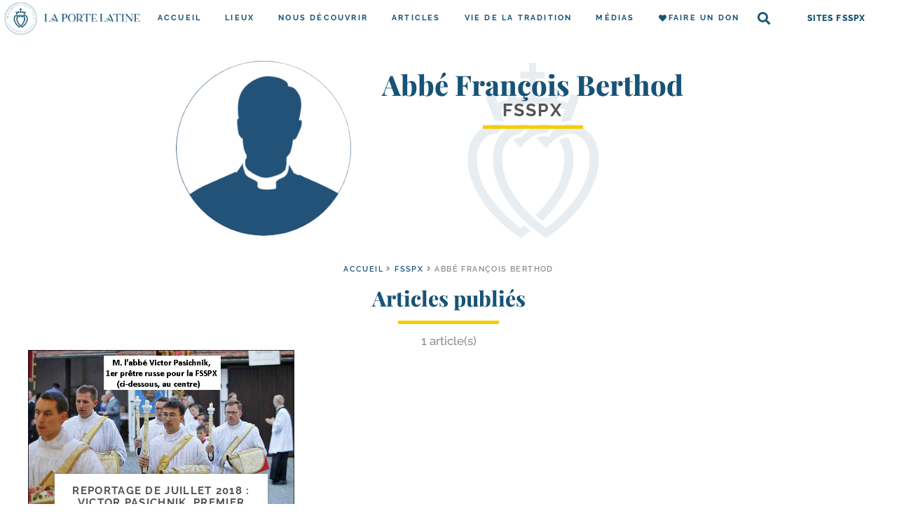

--- FILE ---
content_type: text/html; charset=UTF-8
request_url: https://laportelatine.org/personne/abbe-francois-berthod
body_size: 54393
content:
<!doctype html>
<html lang="fr-FR">
<head>
	<meta charset="UTF-8">
	<meta name="viewport" content="width=device-width, initial-scale=1">
	<link rel="profile" href="https://gmpg.org/xfn/11">
	<meta name='robots' content='index, follow, max-image-preview:large, max-snippet:-1, max-video-preview:-1' />

	<!-- This site is optimized with the Yoast SEO plugin v24.5 - https://yoast.com/wordpress/plugins/seo/ -->
	<title>Abbé François Berthod &#8226; La Porte Latine</title><style id="perfmatters-used-css">@-webkit-keyframes fpFadeInDown{from{opacity:0;-webkit-transform:translate3d(0,-20px,0);transform:translate3d(0,-20px,0);}to{opacity:1;-webkit-transform:translate3d(0,0,0);transform:translate3d(0,0,0);}}@keyframes fpFadeInDown{from{opacity:0;-webkit-transform:translate3d(0,-20px,0);transform:translate3d(0,-20px,0);}to{opacity:1;-webkit-transform:translate3d(0,0,0);transform:translate3d(0,0,0);}}:where(.wp-block-button__link){box-shadow:none;text-decoration:none;border-radius:9999px;padding:calc(.667em + 2px) calc(1.333em + 2px);}:where(.wp-block-columns.has-background){padding:1.25em 2.375em;}:where(.wp-block-post-comments input[type=submit]){border:none;}.wp-block-embed.alignleft,.wp-block-embed.alignright,.wp-block[data-align=left]>[data-type="core/embed"],.wp-block[data-align=right]>[data-type="core/embed"]{max-width:360px;width:100%;}.wp-block-embed.alignleft .wp-block-embed__wrapper,.wp-block-embed.alignright .wp-block-embed__wrapper,.wp-block[data-align=left]>[data-type="core/embed"] .wp-block-embed__wrapper,.wp-block[data-align=right]>[data-type="core/embed"] .wp-block-embed__wrapper{min-width:280px;}.wp-block-cover .wp-block-embed{min-width:320px;min-height:240px;}.wp-block-embed{overflow-wrap:break-word;}.wp-block-embed figcaption{margin-top:.5em;margin-bottom:1em;}.wp-block-embed iframe{max-width:100%;}.wp-block-embed__wrapper{position:relative;}.wp-embed-responsive .wp-has-aspect-ratio .wp-block-embed__wrapper:before{content:"";display:block;padding-top:50%;}.wp-embed-responsive .wp-has-aspect-ratio iframe{position:absolute;top:0;right:0;bottom:0;left:0;height:100%;width:100%;}.wp-embed-responsive .wp-embed-aspect-21-9 .wp-block-embed__wrapper:before{padding-top:42.85%;}.wp-embed-responsive .wp-embed-aspect-18-9 .wp-block-embed__wrapper:before{padding-top:50%;}.wp-embed-responsive .wp-embed-aspect-16-9 .wp-block-embed__wrapper:before{padding-top:56.25%;}.wp-embed-responsive .wp-embed-aspect-4-3 .wp-block-embed__wrapper:before{padding-top:75%;}.wp-embed-responsive .wp-embed-aspect-1-1 .wp-block-embed__wrapper:before{padding-top:100%;}.wp-embed-responsive .wp-embed-aspect-9-16 .wp-block-embed__wrapper:before{padding-top:177.77%;}.wp-embed-responsive .wp-embed-aspect-1-2 .wp-block-embed__wrapper:before{padding-top:200%;}:where(.wp-block-file__button){border-radius:2em;padding:.5em 1em;}:where(.wp-block-file__button):is(a):active,:where(.wp-block-file__button):is(a):focus,:where(.wp-block-file__button):is(a):hover,:where(.wp-block-file__button):is(a):visited{box-shadow:none;color:#fff;opacity:.85;text-decoration:none;}ol,ul{box-sizing:border-box;}:where(.wp-block-navigation.has-background .wp-block-navigation-item a:not(.wp-element-button)),:where(.wp-block-navigation.has-background .wp-block-navigation-submenu a:not(.wp-element-button)),:where(.wp-block-navigation .wp-block-navigation__submenu-container .wp-block-navigation-item a:not(.wp-element-button)),:where(.wp-block-navigation .wp-block-navigation__submenu-container .wp-block-navigation-submenu a:not(.wp-element-button)){padding:.5em 1em;}@keyframes overlay-menu__fade-in-animation{0%{opacity:0;transform:translateY(.5em);}to{opacity:1;transform:translateY(0);}}:where(p.has-text-color:not(.has-link-color)) a{color:inherit;}:where(.wp-block-search__button){border:1px solid #ccc;padding:.375em .625em;}:where(.wp-block-search__button-inside .wp-block-search__inside-wrapper){padding:4px;border:1px solid #949494;}:where(.wp-block-search__button-inside .wp-block-search__inside-wrapper) :where(.wp-block-search__button){padding:.125em .5em;}:root{--wp--preset--font-size--normal:16px;--wp--preset--font-size--huge:42px;}.screen-reader-text{border:0;clip:rect(1px,1px,1px,1px);clip-path:inset(50%);height:1px;margin:-1px;overflow:hidden;padding:0;position:absolute;width:1px;word-wrap:normal !important;}.screen-reader-text:focus{background-color:#ddd;clip:auto !important;clip-path:none;color:#444;display:block;font-size:1em;height:auto;left:5px;line-height:normal;padding:15px 23px 14px;text-decoration:none;top:5px;width:auto;z-index:100000;}html :where(.has-border-color){border-style:solid;}html :where([style*=border-top-color]){border-top-style:solid;}html :where([style*=border-right-color]){border-right-style:solid;}html :where([style*=border-bottom-color]){border-bottom-style:solid;}html :where([style*=border-left-color]){border-left-style:solid;}html :where([style*=border-width]){border-style:solid;}html :where([style*=border-top-width]){border-top-style:solid;}html :where([style*=border-right-width]){border-right-style:solid;}html :where([style*=border-bottom-width]){border-bottom-style:solid;}html :where([style*=border-left-width]){border-left-style:solid;}html :where(img[class*=wp-image-]){height:auto;max-width:100%;}figure{margin:0 0 1em;}:root{--wp-admin-theme-color:#007cba;--wp-admin-theme-color--rgb:0,124,186;--wp-admin-theme-color-darker-10:#006ba1;--wp-admin-theme-color-darker-10--rgb:0,107,161;--wp-admin-theme-color-darker-20:#005a87;--wp-admin-theme-color-darker-20--rgb:0,90,135;--wp-admin-border-width-focus:2px;}@media (-webkit-min-device-pixel-ratio:2),(min-resolution:192dpi){:root{--wp-admin-border-width-focus:1.5px;}}@keyframes components-animate__appear-animation{0%{transform:translateY(-2em) scaleY(0) scaleX(0);}to{transform:translateY(0) scaleY(1) scaleX(1);}}@keyframes components-animate__slide-in-animation{to{transform:translateX(0);}}@keyframes components-animate__loading{0%{opacity:.5;}50%{opacity:1;}to{opacity:.5;}}@keyframes components-button__busy-animation{0%{background-position:200px 0;}}[role=region]{position:relative;}@keyframes components-modal__appear-animation{0%{transform:translateY(32px);}to{transform:translateY(0);}}@keyframes components-resizable-box__top-bottom-animation{0%{transform:scaleX(0);opacity:0;}to{transform:scaleX(1);opacity:1;}}@keyframes components-resizable-box__left-right-animation{0%{transform:scaleY(0);opacity:0;}to{transform:scaleY(1);opacity:1;}}@keyframes components-button__appear-animation{0%{transform:scaleY(0);}to{transform:scaleY(1);}}:root{--wp-admin-theme-color:#007cba;--wp-admin-theme-color--rgb:0,124,186;--wp-admin-theme-color-darker-10:#006ba1;--wp-admin-theme-color-darker-10--rgb:0,107,161;--wp-admin-theme-color-darker-20:#005a87;--wp-admin-theme-color-darker-20--rgb:0,90,135;--wp-admin-border-width-focus:2px;}@media (-webkit-min-device-pixel-ratio:2),(min-resolution:192dpi){:root{--wp-admin-border-width-focus:1.5px;}}@keyframes selection-overlay__fade-in-animation{0%{opacity:0;}to{opacity:.4;}}@keyframes block-editor-inserter__toggle__fade-in-animation{0%{opacity:0;}to{opacity:1;}}@keyframes hide-during-dragging{to{position:fixed;transform:translate(9999px,9999px);}}@keyframes loadingpulse{0%{opacity:1;}50%{opacity:0;}to{opacity:1;}}[data-rich-text-script]{display:inline;}[data-rich-text-script]:before{content:"</>";background:#ff0;}:root{--wp-admin-theme-color:#007cba;--wp-admin-theme-color--rgb:0,124,186;--wp-admin-theme-color-darker-10:#006ba1;--wp-admin-theme-color-darker-10--rgb:0,107,161;--wp-admin-theme-color-darker-20:#005a87;--wp-admin-theme-color-darker-20--rgb:0,90,135;--wp-admin-border-width-focus:2px;}@media (-webkit-min-device-pixel-ratio:2),(min-resolution:192dpi){:root{--wp-admin-border-width-focus:1.5px;}}@keyframes nux-pulse{to{background:rgba(0,115,156,0);transform:scale(1);}}:root{--wp-admin-theme-color:#007cba;--wp-admin-theme-color--rgb:0,124,186;--wp-admin-theme-color-darker-10:#006ba1;--wp-admin-theme-color-darker-10--rgb:0,107,161;--wp-admin-theme-color-darker-20:#005a87;--wp-admin-theme-color-darker-20--rgb:0,90,135;--wp-admin-border-width-focus:2px;}@media (-webkit-min-device-pixel-ratio:2),(min-resolution:192dpi){:root{--wp-admin-border-width-focus:1.5px;}}:root{--wp-admin-theme-color:#007cba;--wp-admin-theme-color--rgb:0,124,186;--wp-admin-theme-color-darker-10:#006ba1;--wp-admin-theme-color-darker-10--rgb:0,107,161;--wp-admin-theme-color-darker-20:#005a87;--wp-admin-theme-color-darker-20--rgb:0,90,135;--wp-admin-border-width-focus:2px;}@media (-webkit-min-device-pixel-ratio:2),(min-resolution:192dpi){:root{--wp-admin-border-width-focus:1.5px;}}.wp-caption{margin-bottom:1.25rem;max-width:100%;}.wp-caption.alignleft{margin:5px 20px 20px 0;}.wp-caption.alignright{margin:5px 0 20px 20px;}.wp-caption img{display:block;margin-left:auto;margin-right:auto;}.screen-reader-text{clip:rect(1px,1px,1px,1px);height:1px;overflow:hidden;position:absolute !important;width:1px;word-wrap:normal !important;}.screen-reader-text:focus{background-color:#eee;clip:auto !important;-webkit-clip-path:none;clip-path:none;color:#333;display:block;font-size:1rem;height:auto;left:5px;line-height:normal;padding:15px 23px 14px;text-decoration:none;top:5px;width:auto;z-index:100000;}.dialog-close-button{cursor:pointer;position:absolute;margin-top:15px;right:15px;font-size:15px;line-height:1;}.dialog-close-button:not(:hover){opacity:.4;}.elementor-screen-only,.screen-reader-text,.screen-reader-text span,.ui-helper-hidden-accessible{position:absolute;top:-10000em;width:1px;height:1px;margin:-1px;padding:0;overflow:hidden;clip:rect(0,0,0,0);border:0;}.elementor{-webkit-hyphens:manual;hyphens:manual;}.elementor *,.elementor :after,.elementor :before{box-sizing:border-box;}.elementor a{box-shadow:none;text-decoration:none;}.elementor img{height:auto;max-width:100%;border:none;border-radius:0;box-shadow:none;}.elementor .elementor-widget:not(.elementor-widget-text-editor):not(.elementor-widget-theme-post-content) figure{margin:0;}.elementor-element{--flex-direction:initial;--flex-wrap:initial;--justify-content:initial;--align-items:initial;--align-content:initial;--gap:initial;--flex-basis:initial;--flex-grow:initial;--flex-shrink:initial;--order:initial;--align-self:initial;flex-basis:var(--flex-basis);flex-grow:var(--flex-grow);flex-shrink:var(--flex-shrink);order:var(--order);align-self:var(--align-self);}.elementor-element:where(.e-con-full,.elementor-widget){flex-direction:var(--flex-direction);flex-wrap:var(--flex-wrap);justify-content:var(--justify-content);align-items:var(--align-items);align-content:var(--align-content);gap:var(--gap);}.elementor-align-center{text-align:center;}.elementor-align-center .elementor-button{width:auto;}:root{--page-title-display:block;}@keyframes eicon-spin{0%{transform:rotate(0deg);}to{transform:rotate(359deg);}}.elementor-widget{position:relative;}.elementor-widget:not(:last-child){margin-bottom:20px;}.elementor-widget:not(:last-child).elementor-absolute,.elementor-widget:not(:last-child).elementor-widget__width-auto,.elementor-widget:not(:last-child).elementor-widget__width-initial{margin-bottom:0;}.elementor-grid{display:grid;grid-column-gap:var(--grid-column-gap);grid-row-gap:var(--grid-row-gap);}.elementor-grid .elementor-grid-item{min-width:0;}.elementor-grid-0 .elementor-grid{display:inline-block;width:100%;word-spacing:var(--grid-column-gap);margin-bottom:calc(-1 * var(--grid-row-gap));}.elementor-grid-0 .elementor-grid .elementor-grid-item{display:inline-block;margin-bottom:var(--grid-row-gap);word-break:break-word;}@media (min-width:1025px){#elementor-device-mode:after{content:"desktop";}}@media (min-width:-1px){#elementor-device-mode:after{content:"widescreen";}}@media (max-width:-1px){#elementor-device-mode:after{content:"laptop";content:"tablet_extra";}}@media (max-width:1024px){#elementor-device-mode:after{content:"tablet";}}@media (max-width:-1px){#elementor-device-mode:after{content:"mobile_extra";}}@media (max-width:767px){#elementor-device-mode:after{content:"mobile";}}.e-con{--border-radius:0;--display:flex;--flex-direction:column;--flex-basis:auto;--flex-grow:0;--flex-shrink:1;--container-widget-width:100%;--container-widget-height:initial;--container-widget-flex-grow:0;--container-widget-align-self:initial;--content-width:Min(100%,var(--container-max-width,1140px));--width:100%;--min-height:initial;--height:auto;--text-align:initial;--margin-top:0;--margin-right:0;--margin-bottom:0;--margin-left:0;--padding-top:var(--container-default-padding-top,10px);--padding-right:var(--container-default-padding-right,10px);--padding-bottom:var(--container-default-padding-bottom,10px);--padding-left:var(--container-default-padding-left,10px);--position:relative;--z-index:revert;--overflow:visible;--gap:var(--widgets-spacing,20px);--overlay-mix-blend-mode:initial;--overlay-opacity:1;--overlay-transition:.3s;position:var(--position);flex:var(--flex-grow) var(--flex-shrink) var(--flex-basis);width:var(--width);min-width:0;min-height:var(--min-height);height:var(--height);border-radius:var(--border-radius);margin:var(--margin-top) var(--margin-right) var(--margin-bottom) var(--margin-left);padding-left:var(--padding-left);padding-right:var(--padding-right);z-index:var(--z-index);overflow:var(--overflow);transition:background var(--background-transition,.3s),border var(--border-transition,.3s),box-shadow var(--border-transition,.3s),transform var(--e-con-transform-transition-duration,.4s);}.e-con-full,.e-con>.e-con-inner{flex-direction:var(--flex-direction);text-align:var(--text-align);padding-top:var(--padding-top);padding-bottom:var(--padding-bottom);}.e-con,.e-con>.e-con-inner{display:var(--display);}.e-con-boxed{flex-direction:column;text-align:initial;flex-wrap:nowrap;justify-content:normal;align-items:normal;align-content:normal;gap:initial;}.e-con>.e-con-inner{flex-wrap:var(--flex-wrap);justify-content:var(--justify-content);align-items:var(--align-items);align-content:var(--align-content);gap:var(--gap);width:100%;max-width:var(--content-width);margin:0 auto;padding-inline:0;height:100%;flex-basis:auto;flex-grow:1;flex-shrink:1;align-self:auto;}:is(.elementor-section-wrap,[data-elementor-id])>.e-con{--margin-right:auto;--margin-left:auto;max-width:min(100%,var(--width));}.e-con .elementor-widget.elementor-widget{margin-bottom:0;}.e-con:before,.e-con>.e-con-inner>.elementor-background-slideshow:before,.e-con>.e-con-inner>.elementor-background-video-container:before,.e-con>.elementor-background-slideshow:before,.e-con>.elementor-background-video-container:before,.e-con>.elementor-motion-effects-container>.elementor-motion-effects-layer:before{content:var(--background-overlay);display:block;position:absolute;width:100%;height:100%;left:0;top:0;mix-blend-mode:var(--overlay-mix-blend-mode);opacity:var(--overlay-opacity);transition:var(--overlay-transition,.3s);border-radius:var(--border-radius);}.e-con:before{transition:background var(--overlay-transition,.3s),border-radius var(--border-transition,.3s),opacity var(--overlay-transition,.3s);}.e-con .elementor-widget{min-width:0;}.e-con>.e-con-inner>.elementor-widget>.elementor-widget-container,.e-con>.elementor-widget>.elementor-widget-container{height:100%;}.e-con.e-con>.e-con-inner>.elementor-widget,.elementor.elementor .e-con>.elementor-widget{max-width:100%;}@media (max-width:767px){.e-con{--width:100%;--flex-wrap:wrap;}}.elementor-element .elementor-widget-container{transition:background .3s,border .3s,border-radius .3s,box-shadow .3s,transform var(--e-transform-transition-duration,.4s);}.elementor-button{display:inline-block;line-height:1;background-color:#818a91;font-size:15px;padding:12px 24px;border-radius:3px;color:#fff;fill:#fff;text-align:center;transition:all .3s;}.elementor-button:focus,.elementor-button:hover,.elementor-button:visited{color:#fff;}.elementor-button-content-wrapper{display:flex;justify-content:center;}.elementor-button-text{flex-grow:1;order:10;display:inline-block;}.elementor-button.elementor-size-xs{font-size:13px;padding:10px 20px;border-radius:2px;}.elementor-button span{text-decoration:inherit;}.elementor-icon{display:inline-block;line-height:1;transition:all .3s;color:#818a91;font-size:50px;text-align:center;}.elementor-icon:hover{color:#818a91;}.elementor-icon i,.elementor-icon svg{width:1em;height:1em;position:relative;display:block;}.elementor-icon i:before,.elementor-icon svg:before{position:absolute;left:50%;transform:translateX(-50%);}@keyframes swiper-preloader-spin{to{transform:rotate(1 turn);}}#left-area ul.elementor-icon-list-items,.elementor-edit-area .elementor-element ul.elementor-icon-list-items,.elementor .elementor-element ul.elementor-icon-list-items{padding:0;}@media (max-width:767px){.elementor .elementor-hidden-mobile,.elementor .elementor-hidden-phone{display:none;}}@media (min-width:768px) and (max-width:1024px){.elementor .elementor-hidden-tablet{display:none;}}@font-face{font-display:swap;font-family:eicons;src:url("https://laportelatine.org/wp-content/cache/min/1/wp-content/plugins/elementor/assets/lib/eicons/css/../../../../../../../../../../plugins/elementor/assets/lib/eicons/fonts/eicons.eot?5.17.0");src:url("https://laportelatine.org/wp-content/cache/min/1/wp-content/plugins/elementor/assets/lib/eicons/css/../../../../../../../../../../plugins/elementor/assets/lib/eicons/fonts/eicons.eot?5.17.0#iefix") format("embedded-opentype"),url("https://laportelatine.org/wp-content/cache/min/1/wp-content/plugins/elementor/assets/lib/eicons/css/../../../../../../../../../../plugins/elementor/assets/lib/eicons/fonts/eicons.woff2?5.17.0") format("woff2"),url("https://laportelatine.org/wp-content/cache/min/1/wp-content/plugins/elementor/assets/lib/eicons/css/../../../../../../../../../../plugins/elementor/assets/lib/eicons/fonts/eicons.woff?5.17.0") format("woff"),url("https://laportelatine.org/wp-content/cache/min/1/wp-content/plugins/elementor/assets/lib/eicons/css/../../../../../../../../../../plugins/elementor/assets/lib/eicons/fonts/eicons.ttf?5.17.0") format("truetype"),url("https://laportelatine.org/wp-content/cache/min/1/wp-content/plugins/elementor/assets/lib/eicons/css/../../../../../../../../../../plugins/elementor/assets/lib/eicons/fonts/eicons.svg?5.17.0#eicon") format("svg");font-weight:400;font-style:normal;}[class*=" eicon-"],[class^=eicon]{display:inline-block;font-family:eicons;font-size:inherit;font-weight:400;font-style:normal;font-variant:normal;line-height:1;text-rendering:auto;-webkit-font-smoothing:antialiased;-moz-osx-font-smoothing:grayscale;}@keyframes a{0%{transform:rotate(0deg);}to{transform:rotate(359deg);}}.eicon-menu-bar:before{content:"";}.eicon-close:before{content:"";}.elementor-location-footer:before,.elementor-location-header:before{content:"";display:table;clear:both;}[data-elementor-type=popup] .elementor-section-wrap:not(:empty)+#elementor-add-new-section,[data-elementor-type=popup]:not(.elementor-edit-area){display:none;}.fa,.fab,.fad,.fal,.far,.fas{-moz-osx-font-smoothing:grayscale;-webkit-font-smoothing:antialiased;display:inline-block;font-style:normal;font-variant:normal;text-rendering:auto;line-height:1;}.fa-fw{text-align:center;width:1.25em;}@-webkit-keyframes fa-spin{0%{-webkit-transform:rotate(0deg);transform:rotate(0deg);}to{-webkit-transform:rotate(1 turn);transform:rotate(1 turn);}}@keyframes fa-spin{0%{-webkit-transform:rotate(0deg);transform:rotate(0deg);}to{-webkit-transform:rotate(1 turn);transform:rotate(1 turn);}}.fa-angle-right:before{content:"";}.fa-envelope:before{content:"";}.fa-heart:before{content:"";}.fa-search:before{content:"";}@font-face{font-family:"Font Awesome 5 Brands";font-style:normal;font-weight:400;font-display:swap;src:url("https://laportelatine.org/wp-content/cache/min/1/wp-content/plugins/elementor/assets/lib/font-awesome/css/../../../../../../../../../../plugins/elementor/assets/lib/font-awesome/webfonts/fa-brands-400.eot");src:url("https://laportelatine.org/wp-content/cache/min/1/wp-content/plugins/elementor/assets/lib/font-awesome/css/../../../../../../../../../../plugins/elementor/assets/lib/font-awesome/webfonts/fa-brands-400.eot?#iefix") format("embedded-opentype"),url("https://laportelatine.org/wp-content/cache/min/1/wp-content/plugins/elementor/assets/lib/font-awesome/css/../../../../../../../../../../plugins/elementor/assets/lib/font-awesome/webfonts/fa-brands-400.woff2") format("woff2"),url("https://laportelatine.org/wp-content/cache/min/1/wp-content/plugins/elementor/assets/lib/font-awesome/css/../../../../../../../../../../plugins/elementor/assets/lib/font-awesome/webfonts/fa-brands-400.woff") format("woff"),url("https://laportelatine.org/wp-content/cache/min/1/wp-content/plugins/elementor/assets/lib/font-awesome/css/../../../../../../../../../../plugins/elementor/assets/lib/font-awesome/webfonts/fa-brands-400.ttf") format("truetype"),url("https://laportelatine.org/wp-content/cache/min/1/wp-content/plugins/elementor/assets/lib/font-awesome/css/../../../../../../../../../../plugins/elementor/assets/lib/font-awesome/webfonts/fa-brands-400.svg#fontawesome") format("svg");}@font-face{font-family:"Font Awesome 5 Free";font-style:normal;font-weight:400;font-display:swap;src:url("https://laportelatine.org/wp-content/cache/min/1/wp-content/plugins/elementor/assets/lib/font-awesome/css/../../../../../../../../../../plugins/elementor/assets/lib/font-awesome/webfonts/fa-regular-400.eot");src:url("https://laportelatine.org/wp-content/cache/min/1/wp-content/plugins/elementor/assets/lib/font-awesome/css/../../../../../../../../../../plugins/elementor/assets/lib/font-awesome/webfonts/fa-regular-400.eot?#iefix") format("embedded-opentype"),url("https://laportelatine.org/wp-content/cache/min/1/wp-content/plugins/elementor/assets/lib/font-awesome/css/../../../../../../../../../../plugins/elementor/assets/lib/font-awesome/webfonts/fa-regular-400.woff2") format("woff2"),url("https://laportelatine.org/wp-content/cache/min/1/wp-content/plugins/elementor/assets/lib/font-awesome/css/../../../../../../../../../../plugins/elementor/assets/lib/font-awesome/webfonts/fa-regular-400.woff") format("woff"),url("https://laportelatine.org/wp-content/cache/min/1/wp-content/plugins/elementor/assets/lib/font-awesome/css/../../../../../../../../../../plugins/elementor/assets/lib/font-awesome/webfonts/fa-regular-400.ttf") format("truetype"),url("https://laportelatine.org/wp-content/cache/min/1/wp-content/plugins/elementor/assets/lib/font-awesome/css/../../../../../../../../../../plugins/elementor/assets/lib/font-awesome/webfonts/fa-regular-400.svg#fontawesome") format("svg");}@font-face{font-family:"Font Awesome 5 Free";font-style:normal;font-weight:900;font-display:swap;src:url("https://laportelatine.org/wp-content/cache/min/1/wp-content/plugins/elementor/assets/lib/font-awesome/css/../../../../../../../../../../plugins/elementor/assets/lib/font-awesome/webfonts/fa-solid-900.eot");src:url("https://laportelatine.org/wp-content/cache/min/1/wp-content/plugins/elementor/assets/lib/font-awesome/css/../../../../../../../../../../plugins/elementor/assets/lib/font-awesome/webfonts/fa-solid-900.eot?#iefix") format("embedded-opentype"),url("https://laportelatine.org/wp-content/cache/min/1/wp-content/plugins/elementor/assets/lib/font-awesome/css/../../../../../../../../../../plugins/elementor/assets/lib/font-awesome/webfonts/fa-solid-900.woff2") format("woff2"),url("https://laportelatine.org/wp-content/cache/min/1/wp-content/plugins/elementor/assets/lib/font-awesome/css/../../../../../../../../../../plugins/elementor/assets/lib/font-awesome/webfonts/fa-solid-900.woff") format("woff"),url("https://laportelatine.org/wp-content/cache/min/1/wp-content/plugins/elementor/assets/lib/font-awesome/css/../../../../../../../../../../plugins/elementor/assets/lib/font-awesome/webfonts/fa-solid-900.ttf") format("truetype"),url("https://laportelatine.org/wp-content/cache/min/1/wp-content/plugins/elementor/assets/lib/font-awesome/css/../../../../../../../../../../plugins/elementor/assets/lib/font-awesome/webfonts/fa-solid-900.svg#fontawesome") format("svg");}.fa,.far,.fas{font-family:"Font Awesome 5 Free";}.fa,.fas{font-weight:900;}@font-face{font-display:swap;font-family:"Playfair Display";font-style:normal;font-weight:400;src:url("/wp-content/themes/lpl/assets/fonts/playfair-display-v28-latin-regular.eot");src:local(""),url("/wp-content/themes/lpl/assets/fonts/playfair-display-v28-latin-regular.eot?#iefix") format("embedded-opentype"),url("/wp-content/themes/lpl/assets/fonts/playfair-display-v28-latin-regular.woff2") format("woff2"),url("/wp-content/themes/lpl/assets/fonts/playfair-display-v28-latin-regular.woff") format("woff"),url("/wp-content/themes/lpl/assets/fonts/playfair-display-v28-latin-regular.ttf") format("truetype"),url("/wp-content/themes/lpl/assets/fonts/playfair-display-v28-latin-regular.svg#PlayfairDisplay") format("svg");}@font-face{font-display:swap;font-family:"Playfair Display";font-style:normal;font-weight:600;src:url("/wp-content/themes/lpl/assets/fonts/playfair-display-v28-latin-600.eot");src:local(""),url("/wp-content/themes/lpl/assets/fonts/playfair-display-v28-latin-600.eot?#iefix") format("embedded-opentype"),url("/wp-content/themes/lpl/assets/fonts/playfair-display-v28-latin-600.woff2") format("woff2"),url("/wp-content/themes/lpl/assets/fonts/playfair-display-v28-latin-600.woff") format("woff"),url("/wp-content/themes/lpl/assets/fonts/playfair-display-v28-latin-600.ttf") format("truetype"),url("/wp-content/themes/lpl/assets/fonts/playfair-display-v28-latin-600.svg#PlayfairDisplay") format("svg");}@font-face{font-display:swap;font-family:"Playfair Display";font-style:normal;font-weight:500;src:url("/wp-content/themes/lpl/assets/fonts/playfair-display-v28-latin-500.eot");src:local(""),url("/wp-content/themes/lpl/assets/fonts/playfair-display-v28-latin-500.eot?#iefix") format("embedded-opentype"),url("/wp-content/themes/lpl/assets/fonts/playfair-display-v28-latin-500.woff2") format("woff2"),url("/wp-content/themes/lpl/assets/fonts/playfair-display-v28-latin-500.woff") format("woff"),url("/wp-content/themes/lpl/assets/fonts/playfair-display-v28-latin-500.ttf") format("truetype"),url("/wp-content/themes/lpl/assets/fonts/playfair-display-v28-latin-500.svg#PlayfairDisplay") format("svg");}@font-face{font-display:swap;font-family:"Playfair Display";font-style:normal;font-weight:700;src:url("/wp-content/themes/lpl/assets/fonts/playfair-display-v28-latin-700.eot");src:local(""),url("/wp-content/themes/lpl/assets/fonts/playfair-display-v28-latin-700.eot?#iefix") format("embedded-opentype"),url("/wp-content/themes/lpl/assets/fonts/playfair-display-v28-latin-700.woff2") format("woff2"),url("/wp-content/themes/lpl/assets/fonts/playfair-display-v28-latin-700.woff") format("woff"),url("/wp-content/themes/lpl/assets/fonts/playfair-display-v28-latin-700.ttf") format("truetype"),url("/wp-content/themes/lpl/assets/fonts/playfair-display-v28-latin-700.svg#PlayfairDisplay") format("svg");}@font-face{font-display:swap;font-family:"Playfair Display";font-style:normal;font-weight:800;src:url("/wp-content/themes/lpl/assets/fonts/playfair-display-v28-latin-800.eot");src:local(""),url("/wp-content/themes/lpl/assets/fonts/playfair-display-v28-latin-800.eot?#iefix") format("embedded-opentype"),url("/wp-content/themes/lpl/assets/fonts/playfair-display-v28-latin-800.woff2") format("woff2"),url("/wp-content/themes/lpl/assets/fonts/playfair-display-v28-latin-800.woff") format("woff"),url("/wp-content/themes/lpl/assets/fonts/playfair-display-v28-latin-800.ttf") format("truetype"),url("/wp-content/themes/lpl/assets/fonts/playfair-display-v28-latin-800.svg#PlayfairDisplay") format("svg");}@font-face{font-display:swap;font-family:"Playfair Display";font-style:normal;font-weight:900;src:url("/wp-content/themes/lpl/assets/fonts/playfair-display-v28-latin-900.eot");src:local(""),url("/wp-content/themes/lpl/assets/fonts/playfair-display-v28-latin-900.eot?#iefix") format("embedded-opentype"),url("/wp-content/themes/lpl/assets/fonts/playfair-display-v28-latin-900.woff2") format("woff2"),url("/wp-content/themes/lpl/assets/fonts/playfair-display-v28-latin-900.woff") format("woff"),url("/wp-content/themes/lpl/assets/fonts/playfair-display-v28-latin-900.ttf") format("truetype"),url("/wp-content/themes/lpl/assets/fonts/playfair-display-v28-latin-900.svg#PlayfairDisplay") format("svg");}@font-face{font-display:swap;font-family:"Playfair Display";font-style:italic;font-weight:400;src:url("/wp-content/themes/lpl/assets/fonts/playfair-display-v28-latin-italic.eot");src:local(""),url("/wp-content/themes/lpl/assets/fonts/playfair-display-v28-latin-italic.eot?#iefix") format("embedded-opentype"),url("/wp-content/themes/lpl/assets/fonts/playfair-display-v28-latin-italic.woff2") format("woff2"),url("/wp-content/themes/lpl/assets/fonts/playfair-display-v28-latin-italic.woff") format("woff"),url("/wp-content/themes/lpl/assets/fonts/playfair-display-v28-latin-italic.ttf") format("truetype"),url("/wp-content/themes/lpl/assets/fonts/playfair-display-v28-latin-italic.svg#PlayfairDisplay") format("svg");}@font-face{font-display:swap;font-family:"Playfair Display";font-style:italic;font-weight:500;src:url("/wp-content/themes/lpl/assets/fonts/playfair-display-v28-latin-500italic.eot");src:local(""),url("/wp-content/themes/lpl/assets/fonts/playfair-display-v28-latin-500italic.eot?#iefix") format("embedded-opentype"),url("/wp-content/themes/lpl/assets/fonts/playfair-display-v28-latin-500italic.woff2") format("woff2"),url("/wp-content/themes/lpl/assets/fonts/playfair-display-v28-latin-500italic.woff") format("woff"),url("/wp-content/themes/lpl/assets/fonts/playfair-display-v28-latin-500italic.ttf") format("truetype"),url("/wp-content/themes/lpl/assets/fonts/playfair-display-v28-latin-500italic.svg#PlayfairDisplay") format("svg");}@font-face{font-display:swap;font-family:"Playfair Display";font-style:italic;font-weight:700;src:url("/wp-content/themes/lpl/assets/fonts/playfair-display-v28-latin-700italic.eot");src:local(""),url("/wp-content/themes/lpl/assets/fonts/playfair-display-v28-latin-700italic.eot?#iefix") format("embedded-opentype"),url("/wp-content/themes/lpl/assets/fonts/playfair-display-v28-latin-700italic.woff2") format("woff2"),url("/wp-content/themes/lpl/assets/fonts/playfair-display-v28-latin-700italic.woff") format("woff"),url("/wp-content/themes/lpl/assets/fonts/playfair-display-v28-latin-700italic.ttf") format("truetype"),url("/wp-content/themes/lpl/assets/fonts/playfair-display-v28-latin-700italic.svg#PlayfairDisplay") format("svg");}@font-face{font-display:swap;font-family:"Playfair Display";font-style:italic;font-weight:600;src:url("/wp-content/themes/lpl/assets/fonts/playfair-display-v28-latin-600italic.eot");src:local(""),url("/wp-content/themes/lpl/assets/fonts/playfair-display-v28-latin-600italic.eot?#iefix") format("embedded-opentype"),url("/wp-content/themes/lpl/assets/fonts/playfair-display-v28-latin-600italic.woff2") format("woff2"),url("/wp-content/themes/lpl/assets/fonts/playfair-display-v28-latin-600italic.woff") format("woff"),url("/wp-content/themes/lpl/assets/fonts/playfair-display-v28-latin-600italic.ttf") format("truetype"),url("/wp-content/themes/lpl/assets/fonts/playfair-display-v28-latin-600italic.svg#PlayfairDisplay") format("svg");}@font-face{font-display:swap;font-family:"Playfair Display";font-style:italic;font-weight:800;src:url("/wp-content/themes/lpl/assets/fonts/playfair-display-v28-latin-800italic.eot");src:local(""),url("/wp-content/themes/lpl/assets/fonts/playfair-display-v28-latin-800italic.eot?#iefix") format("embedded-opentype"),url("/wp-content/themes/lpl/assets/fonts/playfair-display-v28-latin-800italic.woff2") format("woff2"),url("/wp-content/themes/lpl/assets/fonts/playfair-display-v28-latin-800italic.woff") format("woff"),url("/wp-content/themes/lpl/assets/fonts/playfair-display-v28-latin-800italic.ttf") format("truetype"),url("/wp-content/themes/lpl/assets/fonts/playfair-display-v28-latin-800italic.svg#PlayfairDisplay") format("svg");}@font-face{font-display:swap;font-family:"Playfair Display";font-style:italic;font-weight:900;src:url("/wp-content/themes/lpl/assets/fonts/playfair-display-v28-latin-900italic.eot");src:local(""),url("/wp-content/themes/lpl/assets/fonts/playfair-display-v28-latin-900italic.eot?#iefix") format("embedded-opentype"),url("/wp-content/themes/lpl/assets/fonts/playfair-display-v28-latin-900italic.woff2") format("woff2"),url("/wp-content/themes/lpl/assets/fonts/playfair-display-v28-latin-900italic.woff") format("woff"),url("/wp-content/themes/lpl/assets/fonts/playfair-display-v28-latin-900italic.ttf") format("truetype"),url("/wp-content/themes/lpl/assets/fonts/playfair-display-v28-latin-900italic.svg#PlayfairDisplay") format("svg");}@font-face{font-display:swap;font-family:"Raleway";font-style:normal;font-weight:400;src:url("/wp-content/themes/lpl/assets/fonts/raleway-v26-latin-regular.eot");src:local(""),url("/wp-content/themes/lpl/assets/fonts/raleway-v26-latin-regular.eot?#iefix") format("embedded-opentype"),url("/wp-content/themes/lpl/assets/fonts/raleway-v26-latin-regular.woff2") format("woff2"),url("/wp-content/themes/lpl/assets/fonts/raleway-v26-latin-regular.woff") format("woff"),url("/wp-content/themes/lpl/assets/fonts/raleway-v26-latin-regular.ttf") format("truetype"),url("/wp-content/themes/lpl/assets/fonts/raleway-v26-latin-regular.svg#Raleway") format("svg");}@font-face{font-display:swap;font-family:"Raleway";font-style:normal;font-weight:500;src:url("/wp-content/themes/lpl/assets/fonts/raleway-v26-latin-500.eot");src:local(""),url("/wp-content/themes/lpl/assets/fonts/raleway-v26-latin-500.eot?#iefix") format("embedded-opentype"),url("/wp-content/themes/lpl/assets/fonts/raleway-v26-latin-500.woff2") format("woff2"),url("/wp-content/themes/lpl/assets/fonts/raleway-v26-latin-500.woff") format("woff"),url("/wp-content/themes/lpl/assets/fonts/raleway-v26-latin-500.ttf") format("truetype"),url("/wp-content/themes/lpl/assets/fonts/raleway-v26-latin-500.svg#Raleway") format("svg");}@font-face{font-display:swap;font-family:"Raleway";font-style:normal;font-weight:600;src:url("/wp-content/themes/lpl/assets/fonts/raleway-v26-latin-600.eot");src:local(""),url("/wp-content/themes/lpl/assets/fonts/raleway-v26-latin-600.eot?#iefix") format("embedded-opentype"),url("/wp-content/themes/lpl/assets/fonts/raleway-v26-latin-600.woff2") format("woff2"),url("/wp-content/themes/lpl/assets/fonts/raleway-v26-latin-600.woff") format("woff"),url("/wp-content/themes/lpl/assets/fonts/raleway-v26-latin-600.ttf") format("truetype"),url("/wp-content/themes/lpl/assets/fonts/raleway-v26-latin-600.svg#Raleway") format("svg");}@font-face{font-display:swap;font-family:"Raleway";font-style:normal;font-weight:700;src:url("/wp-content/themes/lpl/assets/fonts/raleway-v26-latin-700.eot");src:local(""),url("/wp-content/themes/lpl/assets/fonts/raleway-v26-latin-700.eot?#iefix") format("embedded-opentype"),url("/wp-content/themes/lpl/assets/fonts/raleway-v26-latin-700.woff2") format("woff2"),url("/wp-content/themes/lpl/assets/fonts/raleway-v26-latin-700.woff") format("woff"),url("/wp-content/themes/lpl/assets/fonts/raleway-v26-latin-700.ttf") format("truetype"),url("/wp-content/themes/lpl/assets/fonts/raleway-v26-latin-700.svg#Raleway") format("svg");}@font-face{font-display:swap;font-family:"Raleway";font-style:normal;font-weight:800;src:url("/wp-content/themes/lpl/assets/fonts/raleway-v26-latin-800.eot");src:local(""),url("/wp-content/themes/lpl/assets/fonts/raleway-v26-latin-800.eot?#iefix") format("embedded-opentype"),url("/wp-content/themes/lpl/assets/fonts/raleway-v26-latin-800.woff2") format("woff2"),url("/wp-content/themes/lpl/assets/fonts/raleway-v26-latin-800.woff") format("woff"),url("/wp-content/themes/lpl/assets/fonts/raleway-v26-latin-800.ttf") format("truetype"),url("/wp-content/themes/lpl/assets/fonts/raleway-v26-latin-800.svg#Raleway") format("svg");}@font-face{font-display:swap;font-family:"Raleway";font-style:normal;font-weight:900;src:url("/wp-content/themes/lpl/assets/fonts/raleway-v26-latin-900.eot");src:local(""),url("/wp-content/themes/lpl/assets/fonts/raleway-v26-latin-900.eot?#iefix") format("embedded-opentype"),url("/wp-content/themes/lpl/assets/fonts/raleway-v26-latin-900.woff2") format("woff2"),url("/wp-content/themes/lpl/assets/fonts/raleway-v26-latin-900.woff") format("woff"),url("/wp-content/themes/lpl/assets/fonts/raleway-v26-latin-900.ttf") format("truetype"),url("/wp-content/themes/lpl/assets/fonts/raleway-v26-latin-900.svg#Raleway") format("svg");}@font-face{font-display:swap;font-family:"Raleway";font-style:italic;font-weight:400;src:url("/wp-content/themes/lpl/assets/fonts/raleway-v26-latin-italic.eot");src:local(""),url("/wp-content/themes/lpl/assets/fonts/raleway-v26-latin-italic.eot?#iefix") format("embedded-opentype"),url("/wp-content/themes/lpl/assets/fonts/raleway-v26-latin-italic.woff2") format("woff2"),url("/wp-content/themes/lpl/assets/fonts/raleway-v26-latin-italic.woff") format("woff"),url("/wp-content/themes/lpl/assets/fonts/raleway-v26-latin-italic.ttf") format("truetype"),url("/wp-content/themes/lpl/assets/fonts/raleway-v26-latin-italic.svg#Raleway") format("svg");}@font-face{font-display:swap;font-family:"Raleway";font-style:italic;font-weight:500;src:url("/wp-content/themes/lpl/assets/fonts/raleway-v26-latin-500italic.eot");src:local(""),url("/wp-content/themes/lpl/assets/fonts/raleway-v26-latin-500italic.eot?#iefix") format("embedded-opentype"),url("/wp-content/themes/lpl/assets/fonts/raleway-v26-latin-500italic.woff2") format("woff2"),url("/wp-content/themes/lpl/assets/fonts/raleway-v26-latin-500italic.woff") format("woff"),url("/wp-content/themes/lpl/assets/fonts/raleway-v26-latin-500italic.ttf") format("truetype"),url("/wp-content/themes/lpl/assets/fonts/raleway-v26-latin-500italic.svg#Raleway") format("svg");}@font-face{font-display:swap;font-family:"Raleway";font-style:italic;font-weight:600;src:url("/wp-content/themes/lpl/assets/fonts/raleway-v26-latin-600italic.eot");src:local(""),url("/wp-content/themes/lpl/assets/fonts/raleway-v26-latin-600italic.eot?#iefix") format("embedded-opentype"),url("/wp-content/themes/lpl/assets/fonts/raleway-v26-latin-600italic.woff2") format("woff2"),url("/wp-content/themes/lpl/assets/fonts/raleway-v26-latin-600italic.woff") format("woff"),url("/wp-content/themes/lpl/assets/fonts/raleway-v26-latin-600italic.ttf") format("truetype"),url("/wp-content/themes/lpl/assets/fonts/raleway-v26-latin-600italic.svg#Raleway") format("svg");}@font-face{font-display:swap;font-family:"Raleway";font-style:italic;font-weight:700;src:url("/wp-content/themes/lpl/assets/fonts/raleway-v26-latin-700italic.eot");src:local(""),url("/wp-content/themes/lpl/assets/fonts/raleway-v26-latin-700italic.eot?#iefix") format("embedded-opentype"),url("/wp-content/themes/lpl/assets/fonts/raleway-v26-latin-700italic.woff2") format("woff2"),url("/wp-content/themes/lpl/assets/fonts/raleway-v26-latin-700italic.woff") format("woff"),url("/wp-content/themes/lpl/assets/fonts/raleway-v26-latin-700italic.ttf") format("truetype"),url("/wp-content/themes/lpl/assets/fonts/raleway-v26-latin-700italic.svg#Raleway") format("svg");}@font-face{font-display:swap;font-family:"Raleway";font-style:italic;font-weight:800;src:url("/wp-content/themes/lpl/assets/fonts/raleway-v26-latin-800italic.eot");src:local(""),url("/wp-content/themes/lpl/assets/fonts/raleway-v26-latin-800italic.eot?#iefix") format("embedded-opentype"),url("/wp-content/themes/lpl/assets/fonts/raleway-v26-latin-800italic.woff2") format("woff2"),url("/wp-content/themes/lpl/assets/fonts/raleway-v26-latin-800italic.woff") format("woff"),url("/wp-content/themes/lpl/assets/fonts/raleway-v26-latin-800italic.ttf") format("truetype"),url("/wp-content/themes/lpl/assets/fonts/raleway-v26-latin-800italic.svg#Raleway") format("svg");}@font-face{font-display:swap;font-family:"Raleway";font-style:italic;font-weight:900;src:url("/wp-content/themes/lpl/assets/fonts/raleway-v26-latin-900italic.eot");src:local(""),url("/wp-content/themes/lpl/assets/fonts/raleway-v26-latin-900italic.eot?#iefix") format("embedded-opentype"),url("/wp-content/themes/lpl/assets/fonts/raleway-v26-latin-900italic.woff2") format("woff2"),url("/wp-content/themes/lpl/assets/fonts/raleway-v26-latin-900italic.woff") format("woff"),url("/wp-content/themes/lpl/assets/fonts/raleway-v26-latin-900italic.ttf") format("truetype"),url("/wp-content/themes/lpl/assets/fonts/raleway-v26-latin-900italic.svg#Raleway") format("svg");}html{line-height:1.15;-webkit-text-size-adjust:100%;}*,*::before,*::after{box-sizing:border-box;}body{margin:0;font-size:1rem;font-weight:500;line-height:1.2;color:#333;background-color:#fff;-webkit-font-smoothing:antialiased;-moz-osx-font-smoothing:grayscale;}h1,h2,h3,h4,h5,h6{margin-top:.5rem;margin-bottom:1rem;font-family:inherit;font-weight:500;line-height:1.2;color:inherit;}h1{font-size:2.5rem;}h2{font-size:2rem;}h3{font-size:1.75rem;}h4{font-size:1.5rem;}p{margin-top:0;margin-bottom:0;}a{background-color:transparent;text-decoration:none;color:#0170b9;}a:hover,a:active{color:#3a3a3a;}a:not([href]):not([tabindex]){color:inherit;text-decoration:none;}a:not([href]):not([tabindex]):hover,a:not([href]):not([tabindex]):focus{color:inherit;text-decoration:none;}a:not([href]):not([tabindex]):focus{outline:0;}img{border-style:none;height:auto;max-width:100%;}[hidden]{display:none;}@media print{*,*:before,*:after{background:transparent !important;color:#000 !important;-webkit-box-shadow:none !important;box-shadow:none !important;text-shadow:none !important;}a,a:visited{text-decoration:underline;}a[href]:after{content:" (" attr(href) ")";}a[href^="#"]:after,a[href^="javascript:"]:after{content:"";}tr,img{page-break-inside:avoid;}p,h2,h3{orphans:3;widows:3;}h2,h3{page-break-after:avoid;}}button,input,optgroup,select,textarea{font-family:inherit;font-size:1rem;line-height:1.5;margin:0;}input[type="text"],input[type="date"],input[type="email"],input[type="number"],input[type="password"],input[type="search"],input[type="tel"],input[type="url"],select,textarea{width:100%;border:solid 1px #666;border-radius:3px;padding:.5rem 1rem;transition:all .3s;}input[type="text"]:focus,input[type="date"]:focus,input[type="email"]:focus,input[type="number"]:focus,input[type="password"]:focus,input[type="search"]:focus,input[type="tel"]:focus,input[type="url"]:focus,select:focus,textarea:focus{border-color:#333;outline:0 none;}button,input{overflow:visible;}button,[type="button"],[type="reset"],[type="submit"]{width:auto;-webkit-appearance:button;}button::-moz-focus-inner,[type="button"]::-moz-focus-inner,[type="reset"]::-moz-focus-inner,[type="submit"]::-moz-focus-inner{border-style:none;padding:0;}button:-moz-focusring,[type="button"]:-moz-focusring,[type="reset"]:-moz-focusring,[type="submit"]:-moz-focusring{outline:1px dotted ButtonText;}button,[type="submit"],[type="button"]{display:inline-block;font-weight:400;color:#175377;text-align:center;white-space:nowrap;user-select:none;background-color:transparent;border:1px solid #175377;padding:.5rem 1rem;font-size:1rem;border-radius:3px;transition:all .3s;}button:focus,[type="submit"]:focus,[type="button"]:focus{outline:5px auto -webkit-focus-ring-color;}button:hover,button:focus,[type="submit"]:hover,[type="submit"]:focus,[type="button"]:hover,[type="button"]:focus{color:#fff;background-color:#175377;text-decoration:none;}button:not(:disabled),[type="submit"]:not(:disabled),[type="button"]:not(:disabled){cursor:pointer;}[type="checkbox"],[type="radio"]{box-sizing:border-box;padding:0;}[type="number"]::-webkit-inner-spin-button,[type="number"]::-webkit-outer-spin-button{height:auto;}[type="search"]{-webkit-appearance:textfield;outline-offset:-2px;}[type="search"]::-webkit-search-decoration{-webkit-appearance:none;}::-webkit-file-upload-button{-webkit-appearance:button;font:inherit;}dl,dt,dd,ol,ul,li{margin-top:0;margin-bottom:0;border:0;outline:0;font-size:100%;vertical-align:baseline;background:transparent;}html,body{width:100%;overflow-x:hidden;}.e-add-posts-container.reveal-effect .e-add-post-item{opacity:1 !important;}li{margin:5px 0;}h2:not([class]){line-height:1.5;margin-bottom:16px;}h3:not([class]){margin-bottom:1em;margin-left:1rem;}h4:not([class]){margin:1rem 0 .5rem 1.5rem;}@media print{nav,header,.noprint{display:none;}h1,h2,h3,h4,h5,h6{page-break-after:avoid;}p,li{color:black !important;line-height:1.2em !important;font-size:12pt;}h2{font-size:16pt !important;margin:1em 0;}h2:after{content:none !important;width:0 !important;height:0 !important;}a[href]::after{content:none !important;}}.fa,.fab,.fad,.fal,.far,.fas{-moz-osx-font-smoothing:grayscale;-webkit-font-smoothing:antialiased;display:inline-block;font-style:normal;font-variant:normal;text-rendering:auto;line-height:1;}.fa-fw{text-align:center;width:1.25em;}@-webkit-keyframes fa-spin{0%{-webkit-transform:rotate(0deg);transform:rotate(0deg);}to{-webkit-transform:rotate(1 turn);transform:rotate(1 turn);}}@keyframes fa-spin{0%{-webkit-transform:rotate(0deg);transform:rotate(0deg);}to{-webkit-transform:rotate(1 turn);transform:rotate(1 turn);}}.fa-angle-right:before{content:"";}.fa-envelope:before{content:"";}.fa-heart:before{content:"";}.fa-search:before{content:"";}@font-face{font-family:"Font Awesome 5 Free";font-style:normal;font-weight:900;font-display:swap;src:url("https://laportelatine.org/wp-content/cache/min/1/wp-content/plugins/elementor/assets/lib/font-awesome/css/../../../../../../../../../../plugins/elementor/assets/lib/font-awesome/webfonts/fa-solid-900.eot");src:url("https://laportelatine.org/wp-content/cache/min/1/wp-content/plugins/elementor/assets/lib/font-awesome/css/../../../../../../../../../../plugins/elementor/assets/lib/font-awesome/webfonts/fa-solid-900.eot?#iefix") format("embedded-opentype"),url("https://laportelatine.org/wp-content/cache/min/1/wp-content/plugins/elementor/assets/lib/font-awesome/css/../../../../../../../../../../plugins/elementor/assets/lib/font-awesome/webfonts/fa-solid-900.woff2") format("woff2"),url("https://laportelatine.org/wp-content/cache/min/1/wp-content/plugins/elementor/assets/lib/font-awesome/css/../../../../../../../../../../plugins/elementor/assets/lib/font-awesome/webfonts/fa-solid-900.woff") format("woff"),url("https://laportelatine.org/wp-content/cache/min/1/wp-content/plugins/elementor/assets/lib/font-awesome/css/../../../../../../../../../../plugins/elementor/assets/lib/font-awesome/webfonts/fa-solid-900.ttf") format("truetype"),url("https://laportelatine.org/wp-content/cache/min/1/wp-content/plugins/elementor/assets/lib/font-awesome/css/../../../../../../../../../../plugins/elementor/assets/lib/font-awesome/webfonts/fa-solid-900.svg#fontawesome") format("svg");}.fa,.fas{font-family:"Font Awesome 5 Free";font-weight:900;}.elementor-item:after,.elementor-item:before{display:block;position:absolute;transition:.3s;transition-timing-function:cubic-bezier(.58,.3,.005,1);}.elementor-item:not(:hover):not(:focus):not(.elementor-item-active):not(.highlighted):after,.elementor-item:not(:hover):not(:focus):not(.elementor-item-active):not(.highlighted):before{opacity:0;}.elementor-item-active:after,.elementor-item-active:before,.elementor-item.highlighted:after,.elementor-item.highlighted:before,.elementor-item:focus:after,.elementor-item:focus:before,.elementor-item:hover:after,.elementor-item:hover:before{transform:scale(1);}.e--pointer-double-line .elementor-item:after,.e--pointer-double-line .elementor-item:before,.e--pointer-overline .elementor-item:after,.e--pointer-overline .elementor-item:before,.e--pointer-underline .elementor-item:after,.e--pointer-underline .elementor-item:before{height:3px;width:100%;left:0;background-color:#55595c;z-index:2;}.e--pointer-double-line .elementor-item:after,.e--pointer-underline .elementor-item:after{content:"";bottom:0;}.elementor-nav-menu--main .elementor-nav-menu a{transition:.4s;}.elementor-nav-menu--main .elementor-nav-menu a,.elementor-nav-menu--main .elementor-nav-menu a.highlighted,.elementor-nav-menu--main .elementor-nav-menu a:focus,.elementor-nav-menu--main .elementor-nav-menu a:hover{padding:13px 20px;}.elementor-nav-menu--main .elementor-nav-menu a.current{background:#373a3c;color:#fff;}.elementor-nav-menu--main .elementor-nav-menu a.disabled{background:#55595c;color:#a1a6a9;}.elementor-nav-menu--main .elementor-nav-menu ul{position:absolute;width:12em;border-width:0;border-style:solid;padding:0;}.elementor-nav-menu--main .elementor-nav-menu span.scroll-down,.elementor-nav-menu--main .elementor-nav-menu span.scroll-up{position:absolute;display:none;visibility:hidden;overflow:hidden;background:#fff;height:20px;}.elementor-nav-menu--main .elementor-nav-menu span.scroll-down-arrow,.elementor-nav-menu--main .elementor-nav-menu span.scroll-up-arrow{position:absolute;top:-2px;left:50%;margin-left:-8px;width:0;height:0;overflow:hidden;border:8px dashed transparent;border-bottom:8px solid #494c4f;}.elementor-nav-menu--main .elementor-nav-menu span.scroll-down-arrow{top:6px;border-style:solid dashed dashed;border-color:#494c4f transparent transparent;}.elementor-nav-menu--layout-horizontal{display:flex;}.elementor-nav-menu--layout-horizontal .elementor-nav-menu{display:flex;flex-wrap:wrap;}.elementor-nav-menu--layout-horizontal .elementor-nav-menu a{white-space:nowrap;flex-grow:1;}.elementor-nav-menu--layout-horizontal .elementor-nav-menu>li{display:flex;}.elementor-nav-menu--layout-horizontal .elementor-nav-menu>li>.scroll-down,.elementor-nav-menu--layout-horizontal .elementor-nav-menu>li ul{top:100% !important;}.elementor-nav-menu--layout-horizontal .elementor-nav-menu>li:not(:first-child)>a{-webkit-margin-start:var(--e-nav-menu-horizontal-menu-item-margin);margin-inline-start:var(--e-nav-menu-horizontal-menu-item-margin);}.elementor-nav-menu--layout-horizontal .elementor-nav-menu>li:not(:first-child)>.scroll-down,.elementor-nav-menu--layout-horizontal .elementor-nav-menu>li:not(:first-child)>.scroll-up,.elementor-nav-menu--layout-horizontal .elementor-nav-menu>li:not(:first-child)>ul{left:var(--e-nav-menu-horizontal-menu-item-margin) !important;}.elementor-nav-menu--layout-horizontal .elementor-nav-menu>li:not(:last-child)>a{-webkit-margin-end:var(--e-nav-menu-horizontal-menu-item-margin);margin-inline-end:var(--e-nav-menu-horizontal-menu-item-margin);}.elementor-nav-menu--layout-horizontal .elementor-nav-menu>li:not(:last-child):after{content:var(--e-nav-menu-divider-content,none);height:var(--e-nav-menu-divider-height,35%);border-left:var(--e-nav-menu-divider-width,2px) var(--e-nav-menu-divider-style,solid) var(--e-nav-menu-divider-color,#000);border-bottom-color:var(--e-nav-menu-divider-color,#000);border-right-color:var(--e-nav-menu-divider-color,#000);border-top-color:var(--e-nav-menu-divider-color,#000);align-self:center;}.elementor-nav-menu__align-right .elementor-nav-menu{margin-left:auto;justify-content:flex-end;}.elementor-nav-menu__align-left .elementor-nav-menu{margin-right:auto;justify-content:flex-start;}.elementor-nav-menu__align-center .elementor-nav-menu{margin-left:auto;margin-right:auto;justify-content:center;}.elementor-nav-menu__align-justify .elementor-nav-menu--layout-horizontal .elementor-nav-menu{width:100%;}.elementor-widget-nav-menu:not(.elementor-nav-menu--toggle) .elementor-menu-toggle{display:none;}.elementor-widget-nav-menu .elementor-widget-container{display:flex;flex-direction:column;}.elementor-nav-menu{position:relative;z-index:2;}.elementor-nav-menu:after{content:" ";display:block;height:0;font:0/0 serif;clear:both;visibility:hidden;overflow:hidden;}.elementor-nav-menu,.elementor-nav-menu li,.elementor-nav-menu ul{display:block;list-style:none;margin:0;padding:0;line-height:normal;-webkit-tap-highlight-color:rgba(0,0,0,0);}.elementor-nav-menu ul{display:none;}.elementor-nav-menu ul ul a,.elementor-nav-menu ul ul a:active,.elementor-nav-menu ul ul a:focus,.elementor-nav-menu ul ul a:hover{border-left:16px solid transparent;}.elementor-nav-menu ul ul ul a,.elementor-nav-menu ul ul ul a:active,.elementor-nav-menu ul ul ul a:focus,.elementor-nav-menu ul ul ul a:hover{border-left:24px solid transparent;}.elementor-nav-menu ul ul ul ul a,.elementor-nav-menu ul ul ul ul a:active,.elementor-nav-menu ul ul ul ul a:focus,.elementor-nav-menu ul ul ul ul a:hover{border-left:32px solid transparent;}.elementor-nav-menu ul ul ul ul ul a,.elementor-nav-menu ul ul ul ul ul a:active,.elementor-nav-menu ul ul ul ul ul a:focus,.elementor-nav-menu ul ul ul ul ul a:hover{border-left:40px solid transparent;}.elementor-nav-menu a,.elementor-nav-menu li{position:relative;}.elementor-nav-menu li{border-width:0;}.elementor-nav-menu a{display:flex;align-items:center;}.elementor-nav-menu a,.elementor-nav-menu a:focus,.elementor-nav-menu a:hover{padding:10px 20px;line-height:20px;}.elementor-nav-menu a.current{background:#373a3c;color:#fff;}.elementor-nav-menu a.disabled{cursor:not-allowed;color:#a1a6a9;}.elementor-nav-menu .e-plus-icon:before{content:"+";}.elementor-nav-menu .sub-arrow{line-height:1;padding:10px 0 10px 10px;margin-top:-10px;margin-bottom:-10px;display:flex;align-items:center;}.elementor-nav-menu .sub-arrow i{pointer-events:none;}.elementor-nav-menu .sub-arrow .fa.fa-chevron-down,.elementor-nav-menu .sub-arrow .fas.fa-chevron-down{font-size:.7em;}.elementor-nav-menu .sub-arrow .e-font-icon-svg{height:1em;width:1em;}.elementor-nav-menu .sub-arrow .e-font-icon-svg.fa-svg-chevron-down{height:.7em;width:.7em;}.elementor-nav-menu--dropdown .elementor-item.elementor-item-active,.elementor-nav-menu--dropdown .elementor-item.highlighted,.elementor-nav-menu--dropdown .elementor-item:focus,.elementor-nav-menu--dropdown .elementor-item:hover,.elementor-sub-item.elementor-item-active,.elementor-sub-item.highlighted,.elementor-sub-item:focus,.elementor-sub-item:hover{background-color:#55595c;color:#fff;}.elementor-menu-toggle{display:flex;align-items:center;justify-content:center;font-size:var(--nav-menu-icon-size,22px);padding:.25em;cursor:pointer;border:0 solid;border-radius:3px;background-color:rgba(0,0,0,.05);color:#494c4f;}.elementor-menu-toggle.elementor-active .elementor-menu-toggle__icon--open,.elementor-menu-toggle:not(.elementor-active) .elementor-menu-toggle__icon--close{display:none;}.elementor-menu-toggle svg{width:1em;height:auto;fill:var(--nav-menu-icon-color,currentColor);}span.elementor-menu-toggle__icon--close,span.elementor-menu-toggle__icon--open{line-height:1;}.elementor-nav-menu--dropdown{background-color:#fff;font-size:13px;}.elementor-nav-menu--dropdown.elementor-nav-menu__container{margin-top:10px;transition:max-height .3s,transform .3s;transform-origin:top;overflow-y:auto;overflow-x:hidden;}.elementor-nav-menu--dropdown.elementor-nav-menu__container .elementor-sub-item{font-size:.85em;}.elementor-nav-menu--dropdown a{color:#494c4f;}ul.elementor-nav-menu--dropdown a,ul.elementor-nav-menu--dropdown a:focus,ul.elementor-nav-menu--dropdown a:hover{text-shadow:none;border-left:8px solid transparent;}.elementor-nav-menu__text-align-center .elementor-nav-menu--dropdown .elementor-nav-menu a{justify-content:center;}.elementor-nav-menu--toggle{--menu-height:100vh;}.elementor-nav-menu--toggle .elementor-menu-toggle:not(.elementor-active)+.elementor-nav-menu__container{transform:scaleY(0);max-height:0;overflow:hidden;}.elementor-nav-menu--stretch .elementor-nav-menu__container.elementor-nav-menu--dropdown{position:absolute;z-index:9997;}@media (min-width:1025px){.elementor-nav-menu--dropdown-tablet .elementor-menu-toggle,.elementor-nav-menu--dropdown-tablet .elementor-nav-menu--dropdown{display:none;}.elementor-nav-menu--dropdown-tablet nav.elementor-nav-menu--dropdown.elementor-nav-menu__container{overflow-y:hidden;}}@media (max-width:1024px){.elementor-nav-menu--dropdown-tablet .elementor-nav-menu--main{display:none;}}@keyframes hide-scroll{0%,to{overflow:hidden;}}.elementor-search-form{display:block;transition:.2s;}.elementor-search-form button,.elementor-search-form input[type=search]{margin:0;border:0;padding:0;display:inline-block;vertical-align:middle;white-space:normal;background:none;line-height:1;min-width:0;font-size:15px;-webkit-appearance:none;-moz-appearance:none;}.elementor-search-form button:focus,.elementor-search-form input[type=search]:focus{outline:0;color:inherit;}.elementor-search-form__container{display:flex;transition:.2s;overflow:hidden;border:0 solid transparent;min-height:50px;}.elementor-search-form__container:not(.elementor-search-form--full-screen){background:#eceeef;}.elementor-search-form__input{flex-basis:100%;color:#55595c;transition:color .2s;}.elementor-search-form__input::-moz-placeholder{color:inherit;font-family:inherit;opacity:.6;}.elementor-search-form__input::placeholder{color:inherit;font-family:inherit;opacity:.6;}.elementor-search-form--skin-full_screen .elementor-search-form input[type=search].elementor-search-form__input{font-size:50px;text-align:center;border:solid #fff;border-width:0 0 1px;line-height:1.5;color:#fff;}.elementor-search-form--skin-full_screen .elementor-search-form__toggle{display:inline-block;cursor:pointer;vertical-align:middle;color:var(--e-search-form-toggle-color,#494c4f);font-size:var(--e-search-form-toggle-size,33px);}.elementor-search-form--skin-full_screen .elementor-search-form__toggle .e-font-icon-svg-container,.elementor-search-form--skin-full_screen .elementor-search-form__toggle i{position:relative;display:block;transition:.2s;width:var(--e-search-form-toggle-size,33px);height:var(--e-search-form-toggle-size,33px);background-color:var(--e-search-form-toggle-background-color,rgba(0,0,0,.05));border:var(--e-search-form-toggle-border-width,0) solid var(--e-search-form-toggle-color,#494c4f);border-radius:var(--e-search-form-toggle-border-radius,3px);}.elementor-search-form--skin-full_screen .elementor-search-form__toggle .e-font-icon-svg-container:before,.elementor-search-form--skin-full_screen .elementor-search-form__toggle .e-font-icon-svg-container svg,.elementor-search-form--skin-full_screen .elementor-search-form__toggle i:before,.elementor-search-form--skin-full_screen .elementor-search-form__toggle i svg{position:absolute;left:50%;top:50%;transform:translate(-50%,-50%);}.elementor-search-form--skin-full_screen .elementor-search-form__toggle .e-font-icon-svg-container:before,.elementor-search-form--skin-full_screen .elementor-search-form__toggle i:before{font-size:var(--e-search-form-toggle-icon-size,.55em);}.elementor-search-form--skin-full_screen .elementor-search-form__toggle .e-font-icon-svg-container svg,.elementor-search-form--skin-full_screen .elementor-search-form__toggle i svg{fill:var(--e-search-form-toggle-color,#494c4f);width:var(--e-search-form-toggle-icon-size,.55em);height:var(--e-search-form-toggle-icon-size,.55em);}.elementor-search-form--skin-full_screen .elementor-search-form__container{transition:.3s;align-items:center;position:fixed;z-index:9998;top:0;left:0;right:0;bottom:0;height:100vh;padding:0 15%;background-color:rgba(0,0,0,.8);}.elementor-search-form--skin-full_screen .elementor-search-form__container:not(.elementor-search-form--full-screen){overflow:hidden;opacity:0;transform:scale(0);}.elementor-search-form--skin-full_screen .elementor-search-form__container:not(.elementor-search-form--full-screen) .dialog-lightbox-close-button{display:none;}.elementor-icon-list-items .elementor-icon-list-item .elementor-icon-list-text{display:inline-block;}.elementor-icon-list-items .elementor-icon-list-item .elementor-icon-list-text a,.elementor-icon-list-items .elementor-icon-list-item .elementor-icon-list-text span{display:inline;}.elementor-widget-breadcrumbs{font-size:.85em;}.elementor-widget-breadcrumbs p{margin-bottom:0;}.elementor-widget .elementor-icon-list-items{list-style-type:none;margin:0;padding:0;}.elementor-widget .elementor-icon-list-item{margin:0;padding:0;position:relative;}.elementor-widget .elementor-icon-list-item:after{position:absolute;bottom:0;width:100%;}.elementor-widget .elementor-icon-list-item,.elementor-widget .elementor-icon-list-item a{display:flex;align-items:center;font-size:inherit;}.elementor-widget.elementor-list-item-link-full_width a{width:100%;}.elementor-widget.elementor-align-center .elementor-icon-list-item,.elementor-widget.elementor-align-center .elementor-icon-list-item a{justify-content:center;}.elementor-widget.elementor-align-center .elementor-icon-list-item:after{margin:auto;}.elementor-widget:not(.elementor-align-right) .elementor-icon-list-item:after{left:0;}.elementor-widget:not(.elementor-align-left) .elementor-icon-list-item:after{right:0;}@media (min-width:-1px){.elementor-widget:not(.elementor-widescreen-align-right) .elementor-icon-list-item:after{left:0;}.elementor-widget:not(.elementor-widescreen-align-left) .elementor-icon-list-item:after{right:0;}}@media (max-width:-1px){.elementor-widget:not(.elementor-laptop-align-right) .elementor-icon-list-item:after{left:0;}.elementor-widget:not(.elementor-laptop-align-left) .elementor-icon-list-item:after{right:0;}}@media (max-width:-1px){.elementor-widget:not(.elementor-tablet_extra-align-right) .elementor-icon-list-item:after{left:0;}.elementor-widget:not(.elementor-tablet_extra-align-left) .elementor-icon-list-item:after{right:0;}}@media (max-width:1024px){.elementor-widget:not(.elementor-tablet-align-right) .elementor-icon-list-item:after{left:0;}.elementor-widget:not(.elementor-tablet-align-left) .elementor-icon-list-item:after{right:0;}}@media (max-width:-1px){.elementor-widget:not(.elementor-mobile_extra-align-right) .elementor-icon-list-item:after{left:0;}.elementor-widget:not(.elementor-mobile_extra-align-left) .elementor-icon-list-item:after{right:0;}}@media (max-width:767px){.elementor-widget:not(.elementor-mobile-align-right) .elementor-icon-list-item:after{left:0;}.elementor-widget:not(.elementor-mobile-align-left) .elementor-icon-list-item:after{right:0;}}@font-face{font-display:swap;font-family:"FontAwesome";src:url("https://laportelatine.org/wp-content/cache/min/1/wp-content/plugins/elementor/assets/lib/font-awesome/css/../../../../../../../../../../plugins/elementor/assets/lib/font-awesome/fonts/fontawesome-webfont.eot?v=4.7.0");src:url("https://laportelatine.org/wp-content/cache/min/1/wp-content/plugins/elementor/assets/lib/font-awesome/css/../../../../../../../../../../plugins/elementor/assets/lib/font-awesome/fonts/fontawesome-webfont.eot?#iefix&v=4.7.0") format("embedded-opentype"),url("https://laportelatine.org/wp-content/cache/min/1/wp-content/plugins/elementor/assets/lib/font-awesome/css/../../../../../../../../../../plugins/elementor/assets/lib/font-awesome/fonts/fontawesome-webfont.woff2?v=4.7.0") format("woff2"),url("https://laportelatine.org/wp-content/cache/min/1/wp-content/plugins/elementor/assets/lib/font-awesome/css/../../../../../../../../../../plugins/elementor/assets/lib/font-awesome/fonts/fontawesome-webfont.woff?v=4.7.0") format("woff"),url("https://laportelatine.org/wp-content/cache/min/1/wp-content/plugins/elementor/assets/lib/font-awesome/css/../../../../../../../../../../plugins/elementor/assets/lib/font-awesome/fonts/fontawesome-webfont.ttf?v=4.7.0") format("truetype"),url("https://laportelatine.org/wp-content/cache/min/1/wp-content/plugins/elementor/assets/lib/font-awesome/css/../../../../../../../../../../plugins/elementor/assets/lib/font-awesome/fonts/fontawesome-webfont.svg?v=4.7.0#fontawesomeregular") format("svg");font-weight:400;font-style:normal;}.fa-fw{width:1.28571429em;text-align:center;}@-webkit-keyframes fa-spin{0%{-webkit-transform:rotate(0deg);transform:rotate(0deg);}100%{-webkit-transform:rotate(359deg);transform:rotate(359deg);}}@keyframes fa-spin{0%{-webkit-transform:rotate(0deg);transform:rotate(0deg);}100%{-webkit-transform:rotate(359deg);transform:rotate(359deg);}}.fa-search:before{content:"";}.fa-heart:before{content:"";}.fa-envelope:before{content:"";}.fa-angle-right:before{content:"";}.e-add-posts-container .e-add-post-item .e-add-item:not(td):empty,.e-add-posts-container .e-add-post-item .e-add-item:not(td) span:empty,.e-add-posts-container .e-add-post-item .e-add-item:not(td) a:empty{display:none !important;}.e-add-posts-container .e-add-item>*{-webkit-transition:background-color .4s;-o-transition:background-color .4s;transition:background-color .4s;}.e-add-posts-container .e-add-item>* a{-webkit-transition:color .4s;-o-transition:color .4s;transition:color .4s;}.e-add-item>*,.e-add-item a>*{margin:0;}.e-add-posts-container .e-add-post-image.e-add-post-overlayimage,.e-add-posts-container .e-add-post-block.e-add-post-overlayhover,.e-add-posts-container .e-add-post-image.e-add-post-overlayhover:not(.e-add-post-bgimage){position:relative;display:block;}.e-add-posts-container .e-add-post-image.e-add-post-overlayimage:after,.e-add-posts-container .e-add-post-block.e-add-post-overlayhover:before,.e-add-posts-container .e-add-post-image.e-add-post-overlayhover:before{content:"";position:absolute;top:0;left:0;width:100%;height:100%;-moz-user-select:none;-webkit-user-select:none;-ms-user-select:none;user-select:none;pointer-events:none;}.e-add-posts-container .e-add-post-block.e-add-post-overlayhover:before,.e-add-posts-container .e-add-post-image.e-add-post-overlayhover:before{z-index:3;-webkit-transition:all .6s ease;transition:all .6s ease;opacity:0;}.e-add-posts-container .e-add-post-block.e-add-post-overlayhover:hover:before,.e-add-posts-container .e-add-post-image.e-add-post-overlayhover:hover:before{opacity:1;}.e-add-posts-container .e-add-post-block{position:relative;display:flex;flex-wrap:wrap;}.e-add-posts-layout-right .e-add-posts-container .e-add-post-block,.e-add-posts-layout-left .e-add-posts-container .e-add-post-block,.e-add-posts-layout-alternate .e-add-posts-container .e-add-post-block,.e-add-posts-layout-overlay .e-add-posts-container .e-add-post-block,.e-add-queryskin-carousel .e-add-posts-container .e-add-post-block{display:flex;}.e-add-posts-container .e-add-post-image{width:100%;display:block;}.e-add-posts-container .e-add-post-image{-webkit-transition:-webkit-filter .3s,opacity .3s;transition:-webkit-filter .3s,opacity .3s;transition:filter .3s,opacity .3s;transition:filter .3s,-webkit-filter .3s,opacity .3s;-o-transition:filter .3s,opacity .3s;}.e-add-posts-container .e-add-post-image .e-add-img{overflow:hidden;position:relative;}.e-add-posts-container .e-add-post-image .e-add-img img{display:block;width:100%;height:auto;max-height:none;max-width:none;-webkit-transition:-webkit-filter .3s;transition:-webkit-filter .3s;transition:filter .3s;transition:filter .3s,-webkit-filter .3s;-o-transition:filter .3s;}.zoom-effect-yes .e-add-item.e-add-item_image{overflow:hidden;}.zoom-effect-yes .e-add-item.e-add-item_image .e-add-img{transition:all .5s ease;transform-origin:center;}ul.e-add-terms-list{padding:0;margin:0;display:inline-block;}li.e-add-term-item{display:inline;}.e-add-posts-container.reveal-effect .e-add-post-item{opacity:0;}@-webkit-keyframes fadeIn_reveal{0%{}100%{opacity:1;}}@keyframes fadeIn_reveal{0%{}100%{opacity:1;}}@-webkit-keyframes moveUp_reveal{0%{}100%{-webkit-transform:translateY(0);opacity:1;}}@keyframes moveUp_reveal{0%{}100%{-webkit-transform:translateY(0);transform:translateY(0);opacity:1;}}@-webkit-keyframes scaleUp_reveal{0%{}100%{-webkit-transform:scale(1);opacity:1;}}@keyframes scaleUp_reveal{0%{}100%{-webkit-transform:scale(1);transform:scale(1);opacity:1;}}@-webkit-keyframes fallPerspective_reveal{0%{}100%{-webkit-transform:translateZ(0) translateY(0) rotateX(0deg);opacity:1;}}@keyframes fallPerspective_reveal{0%{}100%{-webkit-transform:translateZ(0) translateY(0) rotateX(0deg);transform:translateZ(0) translateY(0) rotateX(0deg);opacity:1;}}@-webkit-keyframes fly_reveal{0%{}100%{-webkit-transform:rotateX(0deg);opacity:1;}}@keyframes fly_reveal{0%{}100%{-webkit-transform:rotateX(0deg);transform:rotateX(0deg);opacity:1;}}@-webkit-keyframes flip_reveal{0%{}100%{-webkit-transform:rotateX(0deg);opacity:1;}}@keyframes flip_reveal{0%{}100%{-webkit-transform:rotateX(0deg);transform:rotateX(0deg);opacity:1;}}@-webkit-keyframes helix_reveal{0%{}100%{-webkit-transform:rotateY(0deg);opacity:1;}}@keyframes helix_reveal{0%{}100%{-webkit-transform:rotateY(0deg);transform:rotateY(0deg);opacity:1;}}@-webkit-keyframes popUp_reveal{0%{}70%{-webkit-transform:scale(1.1);opacity:.8;-webkit-animation-timing-function:ease-out;}100%{-webkit-transform:scale(1);opacity:1;}}@keyframes popUp_reveal{0%{}70%{-webkit-transform:scale(1.1);transform:scale(1.1);opacity:.8;-webkit-animation-timing-function:ease-out;animation-timing-function:ease-out;}100%{-webkit-transform:scale(1);transform:scale(1);opacity:1;}}.elementor-widget-e-query-posts:after,.elementor-widget-e-query-users:after,.elementor-widget-e-query-terms:after,.elementor-widget-e-query-media:after,.elementor-widget-e-query-itemslist:after,.elementor-widget-e-query-repeater:after,.elementor-widget-e-query-rss:after{display:none;}@keyframes reveal{from{transform:scale(.001);}to{transform:scale(1);}}@keyframes slide{to{transform:translateX(1.3em);}}.e-add-item_image,.e-add-item_avatar,.e-add-item_imageoricon{display:flex;width:100%;}.e-add-align-left .e-add-item_image,.e-add-align-left .e-add-item_imageoricon,.e-add-align-left .e-add-item_avatar,.e-add-align-left .e-add-post-author{justify-content:flex-start;}.e-add-posts-container.e-add-skin-grid>.e-add-posts-wrapper{display:-webkit-box;display:-ms-flexbox;display:flex;flex-wrap:wrap;}.e-add-posts-container:not(.e-add-skin-table)>.e-add-posts-wrapper>.e-add-post-item{display:flex;height:auto;}.e-add-posts-container .e-add-post-item .e-add-post-block{width:100%;height:100%;}.e-add-posts-container .e-add-post-item .e-add-item-area,.e-add-posts-container.e-add-skin-grid>.e-add-wrapper-grid>.e-add-item-grid>.e-add-post-block{display:flex;flex-wrap:wrap;}.e-add-posts-container.e-add-skin-grid>.e-add-wrapper-grid>.e-add-item-grid>.e-add-post-block>.elementor{width:100%;}.e-add-posts-container .e-add-post-item .e-add-item-area{width:100%;}.e-add-posts-container .e-add-post-item .e-add-item-area{z-index:2;}.e-add-posts-layout-overlay .e-add-posts-container .e-add-content-area{position:relative;width:80%;margin-top:-20%;justify-content:center;background-color:#fff;padding:1rem;}@-webkit-keyframes bounce{0%,20%,53%,80%,to{-webkit-animation-timing-function:cubic-bezier(.215,.61,.355,1);animation-timing-function:cubic-bezier(.215,.61,.355,1);-webkit-transform:translateZ(0);transform:translateZ(0);}40%,43%{-webkit-animation-timing-function:cubic-bezier(.755,.05,.855,.06);animation-timing-function:cubic-bezier(.755,.05,.855,.06);-webkit-transform:translate3d(0,-30px,0);transform:translate3d(0,-30px,0);}70%{-webkit-animation-timing-function:cubic-bezier(.755,.05,.855,.06);animation-timing-function:cubic-bezier(.755,.05,.855,.06);-webkit-transform:translate3d(0,-15px,0);transform:translate3d(0,-15px,0);}90%{-webkit-transform:translate3d(0,-4px,0);transform:translate3d(0,-4px,0);}}@keyframes bounce{0%,20%,53%,80%,to{-webkit-animation-timing-function:cubic-bezier(.215,.61,.355,1);animation-timing-function:cubic-bezier(.215,.61,.355,1);-webkit-transform:translateZ(0);transform:translateZ(0);}40%,43%{-webkit-animation-timing-function:cubic-bezier(.755,.05,.855,.06);animation-timing-function:cubic-bezier(.755,.05,.855,.06);-webkit-transform:translate3d(0,-30px,0);transform:translate3d(0,-30px,0);}70%{-webkit-animation-timing-function:cubic-bezier(.755,.05,.855,.06);animation-timing-function:cubic-bezier(.755,.05,.855,.06);-webkit-transform:translate3d(0,-15px,0);transform:translate3d(0,-15px,0);}90%{-webkit-transform:translate3d(0,-4px,0);transform:translate3d(0,-4px,0);}}@-webkit-keyframes flash{0%,50%,to{opacity:1;}25%,75%{opacity:0;}}@keyframes flash{0%,50%,to{opacity:1;}25%,75%{opacity:0;}}@-webkit-keyframes pulse{0%{-webkit-transform:scaleX(1);transform:scaleX(1);}50%{-webkit-transform:scale3d(1.05,1.05,1.05);transform:scale3d(1.05,1.05,1.05);}to{-webkit-transform:scaleX(1);transform:scaleX(1);}}@keyframes pulse{0%{-webkit-transform:scaleX(1);transform:scaleX(1);}50%{-webkit-transform:scale3d(1.05,1.05,1.05);transform:scale3d(1.05,1.05,1.05);}to{-webkit-transform:scaleX(1);transform:scaleX(1);}}@-webkit-keyframes rubberBand{0%{-webkit-transform:scaleX(1);transform:scaleX(1);}30%{-webkit-transform:scale3d(1.25,.75,1);transform:scale3d(1.25,.75,1);}40%{-webkit-transform:scale3d(.75,1.25,1);transform:scale3d(.75,1.25,1);}50%{-webkit-transform:scale3d(1.15,.85,1);transform:scale3d(1.15,.85,1);}65%{-webkit-transform:scale3d(.95,1.05,1);transform:scale3d(.95,1.05,1);}75%{-webkit-transform:scale3d(1.05,.95,1);transform:scale3d(1.05,.95,1);}to{-webkit-transform:scaleX(1);transform:scaleX(1);}}@keyframes rubberBand{0%{-webkit-transform:scaleX(1);transform:scaleX(1);}30%{-webkit-transform:scale3d(1.25,.75,1);transform:scale3d(1.25,.75,1);}40%{-webkit-transform:scale3d(.75,1.25,1);transform:scale3d(.75,1.25,1);}50%{-webkit-transform:scale3d(1.15,.85,1);transform:scale3d(1.15,.85,1);}65%{-webkit-transform:scale3d(.95,1.05,1);transform:scale3d(.95,1.05,1);}75%{-webkit-transform:scale3d(1.05,.95,1);transform:scale3d(1.05,.95,1);}to{-webkit-transform:scaleX(1);transform:scaleX(1);}}@-webkit-keyframes shake{0%,to{-webkit-transform:translateZ(0);transform:translateZ(0);}10%,30%,50%,70%,90%{-webkit-transform:translate3d(-10px,0,0);transform:translate3d(-10px,0,0);}20%,40%,60%,80%{-webkit-transform:translate3d(10px,0,0);transform:translate3d(10px,0,0);}}@keyframes shake{0%,to{-webkit-transform:translateZ(0);transform:translateZ(0);}10%,30%,50%,70%,90%{-webkit-transform:translate3d(-10px,0,0);transform:translate3d(-10px,0,0);}20%,40%,60%,80%{-webkit-transform:translate3d(10px,0,0);transform:translate3d(10px,0,0);}}@-webkit-keyframes headShake{0%{-webkit-transform:translateX(0);transform:translateX(0);}6.5%{-webkit-transform:translateX(-6px) rotateY(-9deg);transform:translateX(-6px) rotateY(-9deg);}18.5%{-webkit-transform:translateX(5px) rotateY(7deg);transform:translateX(5px) rotateY(7deg);}31.5%{-webkit-transform:translateX(-3px) rotateY(-5deg);transform:translateX(-3px) rotateY(-5deg);}43.5%{-webkit-transform:translateX(2px) rotateY(3deg);transform:translateX(2px) rotateY(3deg);}50%{-webkit-transform:translateX(0);transform:translateX(0);}}@keyframes headShake{0%{-webkit-transform:translateX(0);transform:translateX(0);}6.5%{-webkit-transform:translateX(-6px) rotateY(-9deg);transform:translateX(-6px) rotateY(-9deg);}18.5%{-webkit-transform:translateX(5px) rotateY(7deg);transform:translateX(5px) rotateY(7deg);}31.5%{-webkit-transform:translateX(-3px) rotateY(-5deg);transform:translateX(-3px) rotateY(-5deg);}43.5%{-webkit-transform:translateX(2px) rotateY(3deg);transform:translateX(2px) rotateY(3deg);}50%{-webkit-transform:translateX(0);transform:translateX(0);}}@-webkit-keyframes swing{20%{-webkit-transform:rotate(15deg);transform:rotate(15deg);}40%{-webkit-transform:rotate(-10deg);transform:rotate(-10deg);}60%{-webkit-transform:rotate(5deg);transform:rotate(5deg);}80%{-webkit-transform:rotate(-5deg);transform:rotate(-5deg);}to{-webkit-transform:rotate(0deg);transform:rotate(0deg);}}@keyframes swing{20%{-webkit-transform:rotate(15deg);transform:rotate(15deg);}40%{-webkit-transform:rotate(-10deg);transform:rotate(-10deg);}60%{-webkit-transform:rotate(5deg);transform:rotate(5deg);}80%{-webkit-transform:rotate(-5deg);transform:rotate(-5deg);}to{-webkit-transform:rotate(0deg);transform:rotate(0deg);}}@-webkit-keyframes tada{0%{-webkit-transform:scaleX(1);transform:scaleX(1);}10%,20%{-webkit-transform:scale3d(.9,.9,.9) rotate(-3deg);transform:scale3d(.9,.9,.9) rotate(-3deg);}30%,50%,70%,90%{-webkit-transform:scale3d(1.1,1.1,1.1) rotate(3deg);transform:scale3d(1.1,1.1,1.1) rotate(3deg);}40%,60%,80%{-webkit-transform:scale3d(1.1,1.1,1.1) rotate(-3deg);transform:scale3d(1.1,1.1,1.1) rotate(-3deg);}to{-webkit-transform:scaleX(1);transform:scaleX(1);}}@keyframes tada{0%{-webkit-transform:scaleX(1);transform:scaleX(1);}10%,20%{-webkit-transform:scale3d(.9,.9,.9) rotate(-3deg);transform:scale3d(.9,.9,.9) rotate(-3deg);}30%,50%,70%,90%{-webkit-transform:scale3d(1.1,1.1,1.1) rotate(3deg);transform:scale3d(1.1,1.1,1.1) rotate(3deg);}40%,60%,80%{-webkit-transform:scale3d(1.1,1.1,1.1) rotate(-3deg);transform:scale3d(1.1,1.1,1.1) rotate(-3deg);}to{-webkit-transform:scaleX(1);transform:scaleX(1);}}@-webkit-keyframes wobble{0%{-webkit-transform:translateZ(0);transform:translateZ(0);}15%{-webkit-transform:translate3d(-25%,0,0) rotate(-5deg);transform:translate3d(-25%,0,0) rotate(-5deg);}30%{-webkit-transform:translate3d(20%,0,0) rotate(3deg);transform:translate3d(20%,0,0) rotate(3deg);}45%{-webkit-transform:translate3d(-15%,0,0) rotate(-3deg);transform:translate3d(-15%,0,0) rotate(-3deg);}60%{-webkit-transform:translate3d(10%,0,0) rotate(2deg);transform:translate3d(10%,0,0) rotate(2deg);}75%{-webkit-transform:translate3d(-5%,0,0) rotate(-1deg);transform:translate3d(-5%,0,0) rotate(-1deg);}to{-webkit-transform:translateZ(0);transform:translateZ(0);}}@keyframes wobble{0%{-webkit-transform:translateZ(0);transform:translateZ(0);}15%{-webkit-transform:translate3d(-25%,0,0) rotate(-5deg);transform:translate3d(-25%,0,0) rotate(-5deg);}30%{-webkit-transform:translate3d(20%,0,0) rotate(3deg);transform:translate3d(20%,0,0) rotate(3deg);}45%{-webkit-transform:translate3d(-15%,0,0) rotate(-3deg);transform:translate3d(-15%,0,0) rotate(-3deg);}60%{-webkit-transform:translate3d(10%,0,0) rotate(2deg);transform:translate3d(10%,0,0) rotate(2deg);}75%{-webkit-transform:translate3d(-5%,0,0) rotate(-1deg);transform:translate3d(-5%,0,0) rotate(-1deg);}to{-webkit-transform:translateZ(0);transform:translateZ(0);}}@-webkit-keyframes jello{0%,11.1%,to{-webkit-transform:translateZ(0);transform:translateZ(0);}22.2%{-webkit-transform:skewX(-12.5deg) skewY(-12.5deg);transform:skewX(-12.5deg) skewY(-12.5deg);}33.3%{-webkit-transform:skewX(6.25deg) skewY(6.25deg);transform:skewX(6.25deg) skewY(6.25deg);}44.4%{-webkit-transform:skewX(-3.125deg) skewY(-3.125deg);transform:skewX(-3.125deg) skewY(-3.125deg);}55.5%{-webkit-transform:skewX(1.5625deg) skewY(1.5625deg);transform:skewX(1.5625deg) skewY(1.5625deg);}66.6%{-webkit-transform:skewX(-.78125deg) skewY(-.78125deg);transform:skewX(-.78125deg) skewY(-.78125deg);}77.7%{-webkit-transform:skewX(.390625deg) skewY(.390625deg);transform:skewX(.390625deg) skewY(.390625deg);}88.8%{-webkit-transform:skewX(-.1953125deg) skewY(-.1953125deg);transform:skewX(-.1953125deg) skewY(-.1953125deg);}}@keyframes jello{0%,11.1%,to{-webkit-transform:translateZ(0);transform:translateZ(0);}22.2%{-webkit-transform:skewX(-12.5deg) skewY(-12.5deg);transform:skewX(-12.5deg) skewY(-12.5deg);}33.3%{-webkit-transform:skewX(6.25deg) skewY(6.25deg);transform:skewX(6.25deg) skewY(6.25deg);}44.4%{-webkit-transform:skewX(-3.125deg) skewY(-3.125deg);transform:skewX(-3.125deg) skewY(-3.125deg);}55.5%{-webkit-transform:skewX(1.5625deg) skewY(1.5625deg);transform:skewX(1.5625deg) skewY(1.5625deg);}66.6%{-webkit-transform:skewX(-.78125deg) skewY(-.78125deg);transform:skewX(-.78125deg) skewY(-.78125deg);}77.7%{-webkit-transform:skewX(.390625deg) skewY(.390625deg);transform:skewX(.390625deg) skewY(.390625deg);}88.8%{-webkit-transform:skewX(-.1953125deg) skewY(-.1953125deg);transform:skewX(-.1953125deg) skewY(-.1953125deg);}}@-webkit-keyframes bounceIn{0%,20%,40%,60%,80%,to{-webkit-animation-timing-function:cubic-bezier(.215,.61,.355,1);animation-timing-function:cubic-bezier(.215,.61,.355,1);}0%{opacity:0;-webkit-transform:scale3d(.3,.3,.3);transform:scale3d(.3,.3,.3);}20%{-webkit-transform:scale3d(1.1,1.1,1.1);transform:scale3d(1.1,1.1,1.1);}40%{-webkit-transform:scale3d(.9,.9,.9);transform:scale3d(.9,.9,.9);}60%{opacity:1;-webkit-transform:scale3d(1.03,1.03,1.03);transform:scale3d(1.03,1.03,1.03);}80%{-webkit-transform:scale3d(.97,.97,.97);transform:scale3d(.97,.97,.97);}to{opacity:1;-webkit-transform:scaleX(1);transform:scaleX(1);}}@keyframes bounceIn{0%,20%,40%,60%,80%,to{-webkit-animation-timing-function:cubic-bezier(.215,.61,.355,1);animation-timing-function:cubic-bezier(.215,.61,.355,1);}0%{opacity:0;-webkit-transform:scale3d(.3,.3,.3);transform:scale3d(.3,.3,.3);}20%{-webkit-transform:scale3d(1.1,1.1,1.1);transform:scale3d(1.1,1.1,1.1);}40%{-webkit-transform:scale3d(.9,.9,.9);transform:scale3d(.9,.9,.9);}60%{opacity:1;-webkit-transform:scale3d(1.03,1.03,1.03);transform:scale3d(1.03,1.03,1.03);}80%{-webkit-transform:scale3d(.97,.97,.97);transform:scale3d(.97,.97,.97);}to{opacity:1;-webkit-transform:scaleX(1);transform:scaleX(1);}}@-webkit-keyframes bounceInDown{0%,60%,75%,90%,to{-webkit-animation-timing-function:cubic-bezier(.215,.61,.355,1);animation-timing-function:cubic-bezier(.215,.61,.355,1);}0%{opacity:0;-webkit-transform:translate3d(0,-3000px,0);transform:translate3d(0,-3000px,0);}60%{opacity:1;-webkit-transform:translate3d(0,25px,0);transform:translate3d(0,25px,0);}75%{-webkit-transform:translate3d(0,-10px,0);transform:translate3d(0,-10px,0);}90%{-webkit-transform:translate3d(0,5px,0);transform:translate3d(0,5px,0);}to{-webkit-transform:translateZ(0);transform:translateZ(0);}}@keyframes bounceInDown{0%,60%,75%,90%,to{-webkit-animation-timing-function:cubic-bezier(.215,.61,.355,1);animation-timing-function:cubic-bezier(.215,.61,.355,1);}0%{opacity:0;-webkit-transform:translate3d(0,-3000px,0);transform:translate3d(0,-3000px,0);}60%{opacity:1;-webkit-transform:translate3d(0,25px,0);transform:translate3d(0,25px,0);}75%{-webkit-transform:translate3d(0,-10px,0);transform:translate3d(0,-10px,0);}90%{-webkit-transform:translate3d(0,5px,0);transform:translate3d(0,5px,0);}to{-webkit-transform:translateZ(0);transform:translateZ(0);}}@-webkit-keyframes bounceInLeft{0%,60%,75%,90%,to{-webkit-animation-timing-function:cubic-bezier(.215,.61,.355,1);animation-timing-function:cubic-bezier(.215,.61,.355,1);}0%{opacity:0;-webkit-transform:translate3d(-3000px,0,0);transform:translate3d(-3000px,0,0);}60%{opacity:1;-webkit-transform:translate3d(25px,0,0);transform:translate3d(25px,0,0);}75%{-webkit-transform:translate3d(-10px,0,0);transform:translate3d(-10px,0,0);}90%{-webkit-transform:translate3d(5px,0,0);transform:translate3d(5px,0,0);}to{-webkit-transform:translateZ(0);transform:translateZ(0);}}@keyframes bounceInLeft{0%,60%,75%,90%,to{-webkit-animation-timing-function:cubic-bezier(.215,.61,.355,1);animation-timing-function:cubic-bezier(.215,.61,.355,1);}0%{opacity:0;-webkit-transform:translate3d(-3000px,0,0);transform:translate3d(-3000px,0,0);}60%{opacity:1;-webkit-transform:translate3d(25px,0,0);transform:translate3d(25px,0,0);}75%{-webkit-transform:translate3d(-10px,0,0);transform:translate3d(-10px,0,0);}90%{-webkit-transform:translate3d(5px,0,0);transform:translate3d(5px,0,0);}to{-webkit-transform:translateZ(0);transform:translateZ(0);}}@-webkit-keyframes bounceInRight{0%,60%,75%,90%,to{-webkit-animation-timing-function:cubic-bezier(.215,.61,.355,1);animation-timing-function:cubic-bezier(.215,.61,.355,1);}0%{opacity:0;-webkit-transform:translate3d(3000px,0,0);transform:translate3d(3000px,0,0);}60%{opacity:1;-webkit-transform:translate3d(-25px,0,0);transform:translate3d(-25px,0,0);}75%{-webkit-transform:translate3d(10px,0,0);transform:translate3d(10px,0,0);}90%{-webkit-transform:translate3d(-5px,0,0);transform:translate3d(-5px,0,0);}to{-webkit-transform:translateZ(0);transform:translateZ(0);}}@keyframes bounceInRight{0%,60%,75%,90%,to{-webkit-animation-timing-function:cubic-bezier(.215,.61,.355,1);animation-timing-function:cubic-bezier(.215,.61,.355,1);}0%{opacity:0;-webkit-transform:translate3d(3000px,0,0);transform:translate3d(3000px,0,0);}60%{opacity:1;-webkit-transform:translate3d(-25px,0,0);transform:translate3d(-25px,0,0);}75%{-webkit-transform:translate3d(10px,0,0);transform:translate3d(10px,0,0);}90%{-webkit-transform:translate3d(-5px,0,0);transform:translate3d(-5px,0,0);}to{-webkit-transform:translateZ(0);transform:translateZ(0);}}@-webkit-keyframes bounceInUp{0%,60%,75%,90%,to{-webkit-animation-timing-function:cubic-bezier(.215,.61,.355,1);animation-timing-function:cubic-bezier(.215,.61,.355,1);}0%{opacity:0;-webkit-transform:translate3d(0,3000px,0);transform:translate3d(0,3000px,0);}60%{opacity:1;-webkit-transform:translate3d(0,-20px,0);transform:translate3d(0,-20px,0);}75%{-webkit-transform:translate3d(0,10px,0);transform:translate3d(0,10px,0);}90%{-webkit-transform:translate3d(0,-5px,0);transform:translate3d(0,-5px,0);}to{-webkit-transform:translateZ(0);transform:translateZ(0);}}@keyframes bounceInUp{0%,60%,75%,90%,to{-webkit-animation-timing-function:cubic-bezier(.215,.61,.355,1);animation-timing-function:cubic-bezier(.215,.61,.355,1);}0%{opacity:0;-webkit-transform:translate3d(0,3000px,0);transform:translate3d(0,3000px,0);}60%{opacity:1;-webkit-transform:translate3d(0,-20px,0);transform:translate3d(0,-20px,0);}75%{-webkit-transform:translate3d(0,10px,0);transform:translate3d(0,10px,0);}90%{-webkit-transform:translate3d(0,-5px,0);transform:translate3d(0,-5px,0);}to{-webkit-transform:translateZ(0);transform:translateZ(0);}}@-webkit-keyframes bounceOut{20%{-webkit-transform:scale3d(.9,.9,.9);transform:scale3d(.9,.9,.9);}50%,55%{opacity:1;-webkit-transform:scale3d(1.1,1.1,1.1);transform:scale3d(1.1,1.1,1.1);}to{opacity:0;-webkit-transform:scale3d(.3,.3,.3);transform:scale3d(.3,.3,.3);}}@keyframes bounceOut{20%{-webkit-transform:scale3d(.9,.9,.9);transform:scale3d(.9,.9,.9);}50%,55%{opacity:1;-webkit-transform:scale3d(1.1,1.1,1.1);transform:scale3d(1.1,1.1,1.1);}to{opacity:0;-webkit-transform:scale3d(.3,.3,.3);transform:scale3d(.3,.3,.3);}}@-webkit-keyframes bounceOutDown{20%{-webkit-transform:translate3d(0,10px,0);transform:translate3d(0,10px,0);}40%,45%{opacity:1;-webkit-transform:translate3d(0,-20px,0);transform:translate3d(0,-20px,0);}to{opacity:0;-webkit-transform:translate3d(0,2000px,0);transform:translate3d(0,2000px,0);}}@keyframes bounceOutDown{20%{-webkit-transform:translate3d(0,10px,0);transform:translate3d(0,10px,0);}40%,45%{opacity:1;-webkit-transform:translate3d(0,-20px,0);transform:translate3d(0,-20px,0);}to{opacity:0;-webkit-transform:translate3d(0,2000px,0);transform:translate3d(0,2000px,0);}}@-webkit-keyframes bounceOutLeft{20%{opacity:1;-webkit-transform:translate3d(20px,0,0);transform:translate3d(20px,0,0);}to{opacity:0;-webkit-transform:translate3d(-2000px,0,0);transform:translate3d(-2000px,0,0);}}@keyframes bounceOutLeft{20%{opacity:1;-webkit-transform:translate3d(20px,0,0);transform:translate3d(20px,0,0);}to{opacity:0;-webkit-transform:translate3d(-2000px,0,0);transform:translate3d(-2000px,0,0);}}@-webkit-keyframes bounceOutRight{20%{opacity:1;-webkit-transform:translate3d(-20px,0,0);transform:translate3d(-20px,0,0);}to{opacity:0;-webkit-transform:translate3d(2000px,0,0);transform:translate3d(2000px,0,0);}}@keyframes bounceOutRight{20%{opacity:1;-webkit-transform:translate3d(-20px,0,0);transform:translate3d(-20px,0,0);}to{opacity:0;-webkit-transform:translate3d(2000px,0,0);transform:translate3d(2000px,0,0);}}@-webkit-keyframes bounceOutUp{20%{-webkit-transform:translate3d(0,-10px,0);transform:translate3d(0,-10px,0);}40%,45%{opacity:1;-webkit-transform:translate3d(0,20px,0);transform:translate3d(0,20px,0);}to{opacity:0;-webkit-transform:translate3d(0,-2000px,0);transform:translate3d(0,-2000px,0);}}@keyframes bounceOutUp{20%{-webkit-transform:translate3d(0,-10px,0);transform:translate3d(0,-10px,0);}40%,45%{opacity:1;-webkit-transform:translate3d(0,20px,0);transform:translate3d(0,20px,0);}to{opacity:0;-webkit-transform:translate3d(0,-2000px,0);transform:translate3d(0,-2000px,0);}}@-webkit-keyframes fadeIn{0%{opacity:0;}to{opacity:1;}}@keyframes fadeIn{0%{opacity:0;}to{opacity:1;}}@-webkit-keyframes fadeInDown{0%{opacity:0;-webkit-transform:translate3d(0,-100%,0);transform:translate3d(0,-100%,0);}to{opacity:1;-webkit-transform:translateZ(0);transform:translateZ(0);}}@keyframes fadeInDown{0%{opacity:0;-webkit-transform:translate3d(0,-100%,0);transform:translate3d(0,-100%,0);}to{opacity:1;-webkit-transform:translateZ(0);transform:translateZ(0);}}@-webkit-keyframes fadeInDownBig{0%{opacity:0;-webkit-transform:translate3d(0,-2000px,0);transform:translate3d(0,-2000px,0);}to{opacity:1;-webkit-transform:translateZ(0);transform:translateZ(0);}}@keyframes fadeInDownBig{0%{opacity:0;-webkit-transform:translate3d(0,-2000px,0);transform:translate3d(0,-2000px,0);}to{opacity:1;-webkit-transform:translateZ(0);transform:translateZ(0);}}@-webkit-keyframes fadeInLeft{0%{opacity:0;-webkit-transform:translate3d(-100%,0,0);transform:translate3d(-100%,0,0);}to{opacity:1;-webkit-transform:translateZ(0);transform:translateZ(0);}}@keyframes fadeInLeft{0%{opacity:0;-webkit-transform:translate3d(-100%,0,0);transform:translate3d(-100%,0,0);}to{opacity:1;-webkit-transform:translateZ(0);transform:translateZ(0);}}@-webkit-keyframes fadeInLeftBig{0%{opacity:0;-webkit-transform:translate3d(-2000px,0,0);transform:translate3d(-2000px,0,0);}to{opacity:1;-webkit-transform:translateZ(0);transform:translateZ(0);}}@keyframes fadeInLeftBig{0%{opacity:0;-webkit-transform:translate3d(-2000px,0,0);transform:translate3d(-2000px,0,0);}to{opacity:1;-webkit-transform:translateZ(0);transform:translateZ(0);}}@-webkit-keyframes fadeInRight{0%{opacity:0;-webkit-transform:translate3d(100%,0,0);transform:translate3d(100%,0,0);}to{opacity:1;-webkit-transform:translateZ(0);transform:translateZ(0);}}@keyframes fadeInRight{0%{opacity:0;-webkit-transform:translate3d(100%,0,0);transform:translate3d(100%,0,0);}to{opacity:1;-webkit-transform:translateZ(0);transform:translateZ(0);}}@-webkit-keyframes fadeInRightBig{0%{opacity:0;-webkit-transform:translate3d(2000px,0,0);transform:translate3d(2000px,0,0);}to{opacity:1;-webkit-transform:translateZ(0);transform:translateZ(0);}}@keyframes fadeInRightBig{0%{opacity:0;-webkit-transform:translate3d(2000px,0,0);transform:translate3d(2000px,0,0);}to{opacity:1;-webkit-transform:translateZ(0);transform:translateZ(0);}}@-webkit-keyframes fadeInUp{0%{opacity:0;-webkit-transform:translate3d(0,100%,0);transform:translate3d(0,100%,0);}to{opacity:1;-webkit-transform:translateZ(0);transform:translateZ(0);}}@keyframes fadeInUp{0%{opacity:0;-webkit-transform:translate3d(0,100%,0);transform:translate3d(0,100%,0);}to{opacity:1;-webkit-transform:translateZ(0);transform:translateZ(0);}}@-webkit-keyframes fadeInUpBig{0%{opacity:0;-webkit-transform:translate3d(0,2000px,0);transform:translate3d(0,2000px,0);}to{opacity:1;-webkit-transform:translateZ(0);transform:translateZ(0);}}@keyframes fadeInUpBig{0%{opacity:0;-webkit-transform:translate3d(0,2000px,0);transform:translate3d(0,2000px,0);}to{opacity:1;-webkit-transform:translateZ(0);transform:translateZ(0);}}@-webkit-keyframes fadeOut{0%{opacity:1;}to{opacity:0;}}@keyframes fadeOut{0%{opacity:1;}to{opacity:0;}}@-webkit-keyframes fadeOutDown{0%{opacity:1;}to{opacity:0;-webkit-transform:translate3d(0,100%,0);transform:translate3d(0,100%,0);}}@keyframes fadeOutDown{0%{opacity:1;}to{opacity:0;-webkit-transform:translate3d(0,100%,0);transform:translate3d(0,100%,0);}}@-webkit-keyframes fadeOutDownBig{0%{opacity:1;}to{opacity:0;-webkit-transform:translate3d(0,2000px,0);transform:translate3d(0,2000px,0);}}@keyframes fadeOutDownBig{0%{opacity:1;}to{opacity:0;-webkit-transform:translate3d(0,2000px,0);transform:translate3d(0,2000px,0);}}@-webkit-keyframes fadeOutLeft{0%{opacity:1;}to{opacity:0;-webkit-transform:translate3d(-100%,0,0);transform:translate3d(-100%,0,0);}}@keyframes fadeOutLeft{0%{opacity:1;}to{opacity:0;-webkit-transform:translate3d(-100%,0,0);transform:translate3d(-100%,0,0);}}@-webkit-keyframes fadeOutLeftBig{0%{opacity:1;}to{opacity:0;-webkit-transform:translate3d(-2000px,0,0);transform:translate3d(-2000px,0,0);}}@keyframes fadeOutLeftBig{0%{opacity:1;}to{opacity:0;-webkit-transform:translate3d(-2000px,0,0);transform:translate3d(-2000px,0,0);}}@-webkit-keyframes fadeOutRight{0%{opacity:1;}to{opacity:0;-webkit-transform:translate3d(100%,0,0);transform:translate3d(100%,0,0);}}@keyframes fadeOutRight{0%{opacity:1;}to{opacity:0;-webkit-transform:translate3d(100%,0,0);transform:translate3d(100%,0,0);}}@-webkit-keyframes fadeOutRightBig{0%{opacity:1;}to{opacity:0;-webkit-transform:translate3d(2000px,0,0);transform:translate3d(2000px,0,0);}}@keyframes fadeOutRightBig{0%{opacity:1;}to{opacity:0;-webkit-transform:translate3d(2000px,0,0);transform:translate3d(2000px,0,0);}}@-webkit-keyframes fadeOutUp{0%{opacity:1;}to{opacity:0;-webkit-transform:translate3d(0,-100%,0);transform:translate3d(0,-100%,0);}}@keyframes fadeOutUp{0%{opacity:1;}to{opacity:0;-webkit-transform:translate3d(0,-100%,0);transform:translate3d(0,-100%,0);}}@-webkit-keyframes fadeOutUpBig{0%{opacity:1;}to{opacity:0;-webkit-transform:translate3d(0,-2000px,0);transform:translate3d(0,-2000px,0);}}@keyframes fadeOutUpBig{0%{opacity:1;}to{opacity:0;-webkit-transform:translate3d(0,-2000px,0);transform:translate3d(0,-2000px,0);}}@-webkit-keyframes flip{0%{-webkit-transform:perspective(400px) rotateY(-1 turn);transform:perspective(400px) rotateY(-1 turn);-webkit-animation-timing-function:ease-out;animation-timing-function:ease-out;}40%{-webkit-transform:perspective(400px) translateZ(150px) rotateY(-190deg);transform:perspective(400px) translateZ(150px) rotateY(-190deg);-webkit-animation-timing-function:ease-out;animation-timing-function:ease-out;}50%{-webkit-transform:perspective(400px) translateZ(150px) rotateY(-170deg);transform:perspective(400px) translateZ(150px) rotateY(-170deg);-webkit-animation-timing-function:ease-in;animation-timing-function:ease-in;}80%{-webkit-transform:perspective(400px) scale3d(.95,.95,.95);transform:perspective(400px) scale3d(.95,.95,.95);-webkit-animation-timing-function:ease-in;animation-timing-function:ease-in;}to{-webkit-transform:perspective(400px);transform:perspective(400px);-webkit-animation-timing-function:ease-in;animation-timing-function:ease-in;}}@keyframes flip{0%{-webkit-transform:perspective(400px) rotateY(-1 turn);transform:perspective(400px) rotateY(-1 turn);-webkit-animation-timing-function:ease-out;animation-timing-function:ease-out;}40%{-webkit-transform:perspective(400px) translateZ(150px) rotateY(-190deg);transform:perspective(400px) translateZ(150px) rotateY(-190deg);-webkit-animation-timing-function:ease-out;animation-timing-function:ease-out;}50%{-webkit-transform:perspective(400px) translateZ(150px) rotateY(-170deg);transform:perspective(400px) translateZ(150px) rotateY(-170deg);-webkit-animation-timing-function:ease-in;animation-timing-function:ease-in;}80%{-webkit-transform:perspective(400px) scale3d(.95,.95,.95);transform:perspective(400px) scale3d(.95,.95,.95);-webkit-animation-timing-function:ease-in;animation-timing-function:ease-in;}to{-webkit-transform:perspective(400px);transform:perspective(400px);-webkit-animation-timing-function:ease-in;animation-timing-function:ease-in;}}@-webkit-keyframes flipInX{0%{-webkit-transform:perspective(400px) rotateX(90deg);transform:perspective(400px) rotateX(90deg);-webkit-animation-timing-function:ease-in;animation-timing-function:ease-in;opacity:0;}40%{-webkit-transform:perspective(400px) rotateX(-20deg);transform:perspective(400px) rotateX(-20deg);-webkit-animation-timing-function:ease-in;animation-timing-function:ease-in;}60%{-webkit-transform:perspective(400px) rotateX(10deg);transform:perspective(400px) rotateX(10deg);opacity:1;}80%{-webkit-transform:perspective(400px) rotateX(-5deg);transform:perspective(400px) rotateX(-5deg);}to{-webkit-transform:perspective(400px);transform:perspective(400px);}}@keyframes flipInX{0%{-webkit-transform:perspective(400px) rotateX(90deg);transform:perspective(400px) rotateX(90deg);-webkit-animation-timing-function:ease-in;animation-timing-function:ease-in;opacity:0;}40%{-webkit-transform:perspective(400px) rotateX(-20deg);transform:perspective(400px) rotateX(-20deg);-webkit-animation-timing-function:ease-in;animation-timing-function:ease-in;}60%{-webkit-transform:perspective(400px) rotateX(10deg);transform:perspective(400px) rotateX(10deg);opacity:1;}80%{-webkit-transform:perspective(400px) rotateX(-5deg);transform:perspective(400px) rotateX(-5deg);}to{-webkit-transform:perspective(400px);transform:perspective(400px);}}@-webkit-keyframes flipInY{0%{-webkit-transform:perspective(400px) rotateY(90deg);transform:perspective(400px) rotateY(90deg);-webkit-animation-timing-function:ease-in;animation-timing-function:ease-in;opacity:0;}40%{-webkit-transform:perspective(400px) rotateY(-20deg);transform:perspective(400px) rotateY(-20deg);-webkit-animation-timing-function:ease-in;animation-timing-function:ease-in;}60%{-webkit-transform:perspective(400px) rotateY(10deg);transform:perspective(400px) rotateY(10deg);opacity:1;}80%{-webkit-transform:perspective(400px) rotateY(-5deg);transform:perspective(400px) rotateY(-5deg);}to{-webkit-transform:perspective(400px);transform:perspective(400px);}}@keyframes flipInY{0%{-webkit-transform:perspective(400px) rotateY(90deg);transform:perspective(400px) rotateY(90deg);-webkit-animation-timing-function:ease-in;animation-timing-function:ease-in;opacity:0;}40%{-webkit-transform:perspective(400px) rotateY(-20deg);transform:perspective(400px) rotateY(-20deg);-webkit-animation-timing-function:ease-in;animation-timing-function:ease-in;}60%{-webkit-transform:perspective(400px) rotateY(10deg);transform:perspective(400px) rotateY(10deg);opacity:1;}80%{-webkit-transform:perspective(400px) rotateY(-5deg);transform:perspective(400px) rotateY(-5deg);}to{-webkit-transform:perspective(400px);transform:perspective(400px);}}@-webkit-keyframes flipOutX{0%{-webkit-transform:perspective(400px);transform:perspective(400px);}30%{-webkit-transform:perspective(400px) rotateX(-20deg);transform:perspective(400px) rotateX(-20deg);opacity:1;}to{-webkit-transform:perspective(400px) rotateX(90deg);transform:perspective(400px) rotateX(90deg);opacity:0;}}@keyframes flipOutX{0%{-webkit-transform:perspective(400px);transform:perspective(400px);}30%{-webkit-transform:perspective(400px) rotateX(-20deg);transform:perspective(400px) rotateX(-20deg);opacity:1;}to{-webkit-transform:perspective(400px) rotateX(90deg);transform:perspective(400px) rotateX(90deg);opacity:0;}}@-webkit-keyframes flipOutY{0%{-webkit-transform:perspective(400px);transform:perspective(400px);}30%{-webkit-transform:perspective(400px) rotateY(-15deg);transform:perspective(400px) rotateY(-15deg);opacity:1;}to{-webkit-transform:perspective(400px) rotateY(90deg);transform:perspective(400px) rotateY(90deg);opacity:0;}}@keyframes flipOutY{0%{-webkit-transform:perspective(400px);transform:perspective(400px);}30%{-webkit-transform:perspective(400px) rotateY(-15deg);transform:perspective(400px) rotateY(-15deg);opacity:1;}to{-webkit-transform:perspective(400px) rotateY(90deg);transform:perspective(400px) rotateY(90deg);opacity:0;}}@-webkit-keyframes lightSpeedIn{0%{-webkit-transform:translate3d(100%,0,0) skewX(-30deg);transform:translate3d(100%,0,0) skewX(-30deg);opacity:0;}60%{-webkit-transform:skewX(20deg);transform:skewX(20deg);opacity:1;}80%{-webkit-transform:skewX(-5deg);transform:skewX(-5deg);opacity:1;}to{-webkit-transform:translateZ(0);transform:translateZ(0);opacity:1;}}@keyframes lightSpeedIn{0%{-webkit-transform:translate3d(100%,0,0) skewX(-30deg);transform:translate3d(100%,0,0) skewX(-30deg);opacity:0;}60%{-webkit-transform:skewX(20deg);transform:skewX(20deg);opacity:1;}80%{-webkit-transform:skewX(-5deg);transform:skewX(-5deg);opacity:1;}to{-webkit-transform:translateZ(0);transform:translateZ(0);opacity:1;}}@-webkit-keyframes lightSpeedOut{0%{opacity:1;}to{-webkit-transform:translate3d(100%,0,0) skewX(30deg);transform:translate3d(100%,0,0) skewX(30deg);opacity:0;}}@keyframes lightSpeedOut{0%{opacity:1;}to{-webkit-transform:translate3d(100%,0,0) skewX(30deg);transform:translate3d(100%,0,0) skewX(30deg);opacity:0;}}@-webkit-keyframes rotateIn{0%{-webkit-transform-origin:center;transform-origin:center;-webkit-transform:rotate(-200deg);transform:rotate(-200deg);opacity:0;}to{-webkit-transform-origin:center;transform-origin:center;-webkit-transform:translateZ(0);transform:translateZ(0);opacity:1;}}@keyframes rotateIn{0%{-webkit-transform-origin:center;transform-origin:center;-webkit-transform:rotate(-200deg);transform:rotate(-200deg);opacity:0;}to{-webkit-transform-origin:center;transform-origin:center;-webkit-transform:translateZ(0);transform:translateZ(0);opacity:1;}}@-webkit-keyframes rotateInDownLeft{0%{-webkit-transform-origin:left bottom;transform-origin:left bottom;-webkit-transform:rotate(-45deg);transform:rotate(-45deg);opacity:0;}to{-webkit-transform-origin:left bottom;transform-origin:left bottom;-webkit-transform:translateZ(0);transform:translateZ(0);opacity:1;}}@keyframes rotateInDownLeft{0%{-webkit-transform-origin:left bottom;transform-origin:left bottom;-webkit-transform:rotate(-45deg);transform:rotate(-45deg);opacity:0;}to{-webkit-transform-origin:left bottom;transform-origin:left bottom;-webkit-transform:translateZ(0);transform:translateZ(0);opacity:1;}}@-webkit-keyframes rotateInDownRight{0%{-webkit-transform-origin:right bottom;transform-origin:right bottom;-webkit-transform:rotate(45deg);transform:rotate(45deg);opacity:0;}to{-webkit-transform-origin:right bottom;transform-origin:right bottom;-webkit-transform:translateZ(0);transform:translateZ(0);opacity:1;}}@keyframes rotateInDownRight{0%{-webkit-transform-origin:right bottom;transform-origin:right bottom;-webkit-transform:rotate(45deg);transform:rotate(45deg);opacity:0;}to{-webkit-transform-origin:right bottom;transform-origin:right bottom;-webkit-transform:translateZ(0);transform:translateZ(0);opacity:1;}}@-webkit-keyframes rotateInUpLeft{0%{-webkit-transform-origin:left bottom;transform-origin:left bottom;-webkit-transform:rotate(45deg);transform:rotate(45deg);opacity:0;}to{-webkit-transform-origin:left bottom;transform-origin:left bottom;-webkit-transform:translateZ(0);transform:translateZ(0);opacity:1;}}@keyframes rotateInUpLeft{0%{-webkit-transform-origin:left bottom;transform-origin:left bottom;-webkit-transform:rotate(45deg);transform:rotate(45deg);opacity:0;}to{-webkit-transform-origin:left bottom;transform-origin:left bottom;-webkit-transform:translateZ(0);transform:translateZ(0);opacity:1;}}@-webkit-keyframes rotateInUpRight{0%{-webkit-transform-origin:right bottom;transform-origin:right bottom;-webkit-transform:rotate(-90deg);transform:rotate(-90deg);opacity:0;}to{-webkit-transform-origin:right bottom;transform-origin:right bottom;-webkit-transform:translateZ(0);transform:translateZ(0);opacity:1;}}@keyframes rotateInUpRight{0%{-webkit-transform-origin:right bottom;transform-origin:right bottom;-webkit-transform:rotate(-90deg);transform:rotate(-90deg);opacity:0;}to{-webkit-transform-origin:right bottom;transform-origin:right bottom;-webkit-transform:translateZ(0);transform:translateZ(0);opacity:1;}}@-webkit-keyframes rotateOut{0%{-webkit-transform-origin:center;transform-origin:center;opacity:1;}to{-webkit-transform-origin:center;transform-origin:center;-webkit-transform:rotate(200deg);transform:rotate(200deg);opacity:0;}}@keyframes rotateOut{0%{-webkit-transform-origin:center;transform-origin:center;opacity:1;}to{-webkit-transform-origin:center;transform-origin:center;-webkit-transform:rotate(200deg);transform:rotate(200deg);opacity:0;}}@-webkit-keyframes rotateOutDownLeft{0%{-webkit-transform-origin:left bottom;transform-origin:left bottom;opacity:1;}to{-webkit-transform-origin:left bottom;transform-origin:left bottom;-webkit-transform:rotate(45deg);transform:rotate(45deg);opacity:0;}}@keyframes rotateOutDownLeft{0%{-webkit-transform-origin:left bottom;transform-origin:left bottom;opacity:1;}to{-webkit-transform-origin:left bottom;transform-origin:left bottom;-webkit-transform:rotate(45deg);transform:rotate(45deg);opacity:0;}}@-webkit-keyframes rotateOutDownRight{0%{-webkit-transform-origin:right bottom;transform-origin:right bottom;opacity:1;}to{-webkit-transform-origin:right bottom;transform-origin:right bottom;-webkit-transform:rotate(-45deg);transform:rotate(-45deg);opacity:0;}}@keyframes rotateOutDownRight{0%{-webkit-transform-origin:right bottom;transform-origin:right bottom;opacity:1;}to{-webkit-transform-origin:right bottom;transform-origin:right bottom;-webkit-transform:rotate(-45deg);transform:rotate(-45deg);opacity:0;}}@-webkit-keyframes rotateOutUpLeft{0%{-webkit-transform-origin:left bottom;transform-origin:left bottom;opacity:1;}to{-webkit-transform-origin:left bottom;transform-origin:left bottom;-webkit-transform:rotate(-45deg);transform:rotate(-45deg);opacity:0;}}@keyframes rotateOutUpLeft{0%{-webkit-transform-origin:left bottom;transform-origin:left bottom;opacity:1;}to{-webkit-transform-origin:left bottom;transform-origin:left bottom;-webkit-transform:rotate(-45deg);transform:rotate(-45deg);opacity:0;}}@-webkit-keyframes rotateOutUpRight{0%{-webkit-transform-origin:right bottom;transform-origin:right bottom;opacity:1;}to{-webkit-transform-origin:right bottom;transform-origin:right bottom;-webkit-transform:rotate(90deg);transform:rotate(90deg);opacity:0;}}@keyframes rotateOutUpRight{0%{-webkit-transform-origin:right bottom;transform-origin:right bottom;opacity:1;}to{-webkit-transform-origin:right bottom;transform-origin:right bottom;-webkit-transform:rotate(90deg);transform:rotate(90deg);opacity:0;}}@-webkit-keyframes hinge{0%{-webkit-transform-origin:top left;transform-origin:top left;-webkit-animation-timing-function:ease-in-out;animation-timing-function:ease-in-out;}20%,60%{-webkit-transform:rotate(80deg);transform:rotate(80deg);-webkit-transform-origin:top left;transform-origin:top left;-webkit-animation-timing-function:ease-in-out;animation-timing-function:ease-in-out;}40%,80%{-webkit-transform:rotate(60deg);transform:rotate(60deg);-webkit-transform-origin:top left;transform-origin:top left;-webkit-animation-timing-function:ease-in-out;animation-timing-function:ease-in-out;opacity:1;}to{-webkit-transform:translate3d(0,700px,0);transform:translate3d(0,700px,0);opacity:0;}}@keyframes hinge{0%{-webkit-transform-origin:top left;transform-origin:top left;-webkit-animation-timing-function:ease-in-out;animation-timing-function:ease-in-out;}20%,60%{-webkit-transform:rotate(80deg);transform:rotate(80deg);-webkit-transform-origin:top left;transform-origin:top left;-webkit-animation-timing-function:ease-in-out;animation-timing-function:ease-in-out;}40%,80%{-webkit-transform:rotate(60deg);transform:rotate(60deg);-webkit-transform-origin:top left;transform-origin:top left;-webkit-animation-timing-function:ease-in-out;animation-timing-function:ease-in-out;opacity:1;}to{-webkit-transform:translate3d(0,700px,0);transform:translate3d(0,700px,0);opacity:0;}}@-webkit-keyframes jackInTheBox{0%{opacity:0;-webkit-transform:scale(.1) rotate(30deg);transform:scale(.1) rotate(30deg);-webkit-transform-origin:center bottom;transform-origin:center bottom;}50%{-webkit-transform:rotate(-10deg);transform:rotate(-10deg);}70%{-webkit-transform:rotate(3deg);transform:rotate(3deg);}to{opacity:1;-webkit-transform:scale(1);transform:scale(1);}}@keyframes jackInTheBox{0%{opacity:0;-webkit-transform:scale(.1) rotate(30deg);transform:scale(.1) rotate(30deg);-webkit-transform-origin:center bottom;transform-origin:center bottom;}50%{-webkit-transform:rotate(-10deg);transform:rotate(-10deg);}70%{-webkit-transform:rotate(3deg);transform:rotate(3deg);}to{opacity:1;-webkit-transform:scale(1);transform:scale(1);}}@-webkit-keyframes rollIn{0%{opacity:0;-webkit-transform:translate3d(-100%,0,0) rotate(-120deg);transform:translate3d(-100%,0,0) rotate(-120deg);}to{opacity:1;-webkit-transform:translateZ(0);transform:translateZ(0);}}@keyframes rollIn{0%{opacity:0;-webkit-transform:translate3d(-100%,0,0) rotate(-120deg);transform:translate3d(-100%,0,0) rotate(-120deg);}to{opacity:1;-webkit-transform:translateZ(0);transform:translateZ(0);}}@-webkit-keyframes rollOut{0%{opacity:1;}to{opacity:0;-webkit-transform:translate3d(100%,0,0) rotate(120deg);transform:translate3d(100%,0,0) rotate(120deg);}}@keyframes rollOut{0%{opacity:1;}to{opacity:0;-webkit-transform:translate3d(100%,0,0) rotate(120deg);transform:translate3d(100%,0,0) rotate(120deg);}}@-webkit-keyframes zoomIn{0%{opacity:0;-webkit-transform:scale3d(.3,.3,.3);transform:scale3d(.3,.3,.3);}50%{opacity:1;}}@keyframes zoomIn{0%{opacity:0;-webkit-transform:scale3d(.3,.3,.3);transform:scale3d(.3,.3,.3);}50%{opacity:1;}}@-webkit-keyframes zoomInDown{0%{opacity:0;-webkit-transform:scale3d(.1,.1,.1) translate3d(0,-1000px,0);transform:scale3d(.1,.1,.1) translate3d(0,-1000px,0);-webkit-animation-timing-function:cubic-bezier(.55,.055,.675,.19);animation-timing-function:cubic-bezier(.55,.055,.675,.19);}60%{opacity:1;-webkit-transform:scale3d(.475,.475,.475) translate3d(0,60px,0);transform:scale3d(.475,.475,.475) translate3d(0,60px,0);-webkit-animation-timing-function:cubic-bezier(.175,.885,.32,1);animation-timing-function:cubic-bezier(.175,.885,.32,1);}}@keyframes zoomInDown{0%{opacity:0;-webkit-transform:scale3d(.1,.1,.1) translate3d(0,-1000px,0);transform:scale3d(.1,.1,.1) translate3d(0,-1000px,0);-webkit-animation-timing-function:cubic-bezier(.55,.055,.675,.19);animation-timing-function:cubic-bezier(.55,.055,.675,.19);}60%{opacity:1;-webkit-transform:scale3d(.475,.475,.475) translate3d(0,60px,0);transform:scale3d(.475,.475,.475) translate3d(0,60px,0);-webkit-animation-timing-function:cubic-bezier(.175,.885,.32,1);animation-timing-function:cubic-bezier(.175,.885,.32,1);}}@-webkit-keyframes zoomInLeft{0%{opacity:0;-webkit-transform:scale3d(.1,.1,.1) translate3d(-1000px,0,0);transform:scale3d(.1,.1,.1) translate3d(-1000px,0,0);-webkit-animation-timing-function:cubic-bezier(.55,.055,.675,.19);animation-timing-function:cubic-bezier(.55,.055,.675,.19);}60%{opacity:1;-webkit-transform:scale3d(.475,.475,.475) translate3d(10px,0,0);transform:scale3d(.475,.475,.475) translate3d(10px,0,0);-webkit-animation-timing-function:cubic-bezier(.175,.885,.32,1);animation-timing-function:cubic-bezier(.175,.885,.32,1);}}@keyframes zoomInLeft{0%{opacity:0;-webkit-transform:scale3d(.1,.1,.1) translate3d(-1000px,0,0);transform:scale3d(.1,.1,.1) translate3d(-1000px,0,0);-webkit-animation-timing-function:cubic-bezier(.55,.055,.675,.19);animation-timing-function:cubic-bezier(.55,.055,.675,.19);}60%{opacity:1;-webkit-transform:scale3d(.475,.475,.475) translate3d(10px,0,0);transform:scale3d(.475,.475,.475) translate3d(10px,0,0);-webkit-animation-timing-function:cubic-bezier(.175,.885,.32,1);animation-timing-function:cubic-bezier(.175,.885,.32,1);}}@-webkit-keyframes zoomInRight{0%{opacity:0;-webkit-transform:scale3d(.1,.1,.1) translate3d(1000px,0,0);transform:scale3d(.1,.1,.1) translate3d(1000px,0,0);-webkit-animation-timing-function:cubic-bezier(.55,.055,.675,.19);animation-timing-function:cubic-bezier(.55,.055,.675,.19);}60%{opacity:1;-webkit-transform:scale3d(.475,.475,.475) translate3d(-10px,0,0);transform:scale3d(.475,.475,.475) translate3d(-10px,0,0);-webkit-animation-timing-function:cubic-bezier(.175,.885,.32,1);animation-timing-function:cubic-bezier(.175,.885,.32,1);}}@keyframes zoomInRight{0%{opacity:0;-webkit-transform:scale3d(.1,.1,.1) translate3d(1000px,0,0);transform:scale3d(.1,.1,.1) translate3d(1000px,0,0);-webkit-animation-timing-function:cubic-bezier(.55,.055,.675,.19);animation-timing-function:cubic-bezier(.55,.055,.675,.19);}60%{opacity:1;-webkit-transform:scale3d(.475,.475,.475) translate3d(-10px,0,0);transform:scale3d(.475,.475,.475) translate3d(-10px,0,0);-webkit-animation-timing-function:cubic-bezier(.175,.885,.32,1);animation-timing-function:cubic-bezier(.175,.885,.32,1);}}@-webkit-keyframes zoomInUp{0%{opacity:0;-webkit-transform:scale3d(.1,.1,.1) translate3d(0,1000px,0);transform:scale3d(.1,.1,.1) translate3d(0,1000px,0);-webkit-animation-timing-function:cubic-bezier(.55,.055,.675,.19);animation-timing-function:cubic-bezier(.55,.055,.675,.19);}60%{opacity:1;-webkit-transform:scale3d(.475,.475,.475) translate3d(0,-60px,0);transform:scale3d(.475,.475,.475) translate3d(0,-60px,0);-webkit-animation-timing-function:cubic-bezier(.175,.885,.32,1);animation-timing-function:cubic-bezier(.175,.885,.32,1);}}@keyframes zoomInUp{0%{opacity:0;-webkit-transform:scale3d(.1,.1,.1) translate3d(0,1000px,0);transform:scale3d(.1,.1,.1) translate3d(0,1000px,0);-webkit-animation-timing-function:cubic-bezier(.55,.055,.675,.19);animation-timing-function:cubic-bezier(.55,.055,.675,.19);}60%{opacity:1;-webkit-transform:scale3d(.475,.475,.475) translate3d(0,-60px,0);transform:scale3d(.475,.475,.475) translate3d(0,-60px,0);-webkit-animation-timing-function:cubic-bezier(.175,.885,.32,1);animation-timing-function:cubic-bezier(.175,.885,.32,1);}}@-webkit-keyframes zoomOut{0%{opacity:1;}50%{opacity:0;-webkit-transform:scale3d(.3,.3,.3);transform:scale3d(.3,.3,.3);}to{opacity:0;}}@keyframes zoomOut{0%{opacity:1;}50%{opacity:0;-webkit-transform:scale3d(.3,.3,.3);transform:scale3d(.3,.3,.3);}to{opacity:0;}}@-webkit-keyframes zoomOutDown{40%{opacity:1;-webkit-transform:scale3d(.475,.475,.475) translate3d(0,-60px,0);transform:scale3d(.475,.475,.475) translate3d(0,-60px,0);-webkit-animation-timing-function:cubic-bezier(.55,.055,.675,.19);animation-timing-function:cubic-bezier(.55,.055,.675,.19);}to{opacity:0;-webkit-transform:scale3d(.1,.1,.1) translate3d(0,2000px,0);transform:scale3d(.1,.1,.1) translate3d(0,2000px,0);-webkit-transform-origin:center bottom;transform-origin:center bottom;-webkit-animation-timing-function:cubic-bezier(.175,.885,.32,1);animation-timing-function:cubic-bezier(.175,.885,.32,1);}}@keyframes zoomOutDown{40%{opacity:1;-webkit-transform:scale3d(.475,.475,.475) translate3d(0,-60px,0);transform:scale3d(.475,.475,.475) translate3d(0,-60px,0);-webkit-animation-timing-function:cubic-bezier(.55,.055,.675,.19);animation-timing-function:cubic-bezier(.55,.055,.675,.19);}to{opacity:0;-webkit-transform:scale3d(.1,.1,.1) translate3d(0,2000px,0);transform:scale3d(.1,.1,.1) translate3d(0,2000px,0);-webkit-transform-origin:center bottom;transform-origin:center bottom;-webkit-animation-timing-function:cubic-bezier(.175,.885,.32,1);animation-timing-function:cubic-bezier(.175,.885,.32,1);}}@-webkit-keyframes zoomOutLeft{40%{opacity:1;-webkit-transform:scale3d(.475,.475,.475) translate3d(42px,0,0);transform:scale3d(.475,.475,.475) translate3d(42px,0,0);}to{opacity:0;-webkit-transform:scale(.1) translate3d(-2000px,0,0);transform:scale(.1) translate3d(-2000px,0,0);-webkit-transform-origin:left center;transform-origin:left center;}}@keyframes zoomOutLeft{40%{opacity:1;-webkit-transform:scale3d(.475,.475,.475) translate3d(42px,0,0);transform:scale3d(.475,.475,.475) translate3d(42px,0,0);}to{opacity:0;-webkit-transform:scale(.1) translate3d(-2000px,0,0);transform:scale(.1) translate3d(-2000px,0,0);-webkit-transform-origin:left center;transform-origin:left center;}}@-webkit-keyframes zoomOutRight{40%{opacity:1;-webkit-transform:scale3d(.475,.475,.475) translate3d(-42px,0,0);transform:scale3d(.475,.475,.475) translate3d(-42px,0,0);}to{opacity:0;-webkit-transform:scale(.1) translate3d(2000px,0,0);transform:scale(.1) translate3d(2000px,0,0);-webkit-transform-origin:right center;transform-origin:right center;}}@keyframes zoomOutRight{40%{opacity:1;-webkit-transform:scale3d(.475,.475,.475) translate3d(-42px,0,0);transform:scale3d(.475,.475,.475) translate3d(-42px,0,0);}to{opacity:0;-webkit-transform:scale(.1) translate3d(2000px,0,0);transform:scale(.1) translate3d(2000px,0,0);-webkit-transform-origin:right center;transform-origin:right center;}}@-webkit-keyframes zoomOutUp{40%{opacity:1;-webkit-transform:scale3d(.475,.475,.475) translate3d(0,60px,0);transform:scale3d(.475,.475,.475) translate3d(0,60px,0);-webkit-animation-timing-function:cubic-bezier(.55,.055,.675,.19);animation-timing-function:cubic-bezier(.55,.055,.675,.19);}to{opacity:0;-webkit-transform:scale3d(.1,.1,.1) translate3d(0,-2000px,0);transform:scale3d(.1,.1,.1) translate3d(0,-2000px,0);-webkit-transform-origin:center bottom;transform-origin:center bottom;-webkit-animation-timing-function:cubic-bezier(.175,.885,.32,1);animation-timing-function:cubic-bezier(.175,.885,.32,1);}}@keyframes zoomOutUp{40%{opacity:1;-webkit-transform:scale3d(.475,.475,.475) translate3d(0,60px,0);transform:scale3d(.475,.475,.475) translate3d(0,60px,0);-webkit-animation-timing-function:cubic-bezier(.55,.055,.675,.19);animation-timing-function:cubic-bezier(.55,.055,.675,.19);}to{opacity:0;-webkit-transform:scale3d(.1,.1,.1) translate3d(0,-2000px,0);transform:scale3d(.1,.1,.1) translate3d(0,-2000px,0);-webkit-transform-origin:center bottom;transform-origin:center bottom;-webkit-animation-timing-function:cubic-bezier(.175,.885,.32,1);animation-timing-function:cubic-bezier(.175,.885,.32,1);}}@-webkit-keyframes slideInDown{0%{-webkit-transform:translate3d(0,-100%,0);transform:translate3d(0,-100%,0);visibility:visible;}to{-webkit-transform:translateZ(0);transform:translateZ(0);}}@keyframes slideInDown{0%{-webkit-transform:translate3d(0,-100%,0);transform:translate3d(0,-100%,0);visibility:visible;}to{-webkit-transform:translateZ(0);transform:translateZ(0);}}@-webkit-keyframes slideInLeft{0%{-webkit-transform:translate3d(-100%,0,0);transform:translate3d(-100%,0,0);visibility:visible;}to{-webkit-transform:translateZ(0);transform:translateZ(0);}}@keyframes slideInLeft{0%{-webkit-transform:translate3d(-100%,0,0);transform:translate3d(-100%,0,0);visibility:visible;}to{-webkit-transform:translateZ(0);transform:translateZ(0);}}@-webkit-keyframes slideInRight{0%{-webkit-transform:translate3d(100%,0,0);transform:translate3d(100%,0,0);visibility:visible;}to{-webkit-transform:translateZ(0);transform:translateZ(0);}}@keyframes slideInRight{0%{-webkit-transform:translate3d(100%,0,0);transform:translate3d(100%,0,0);visibility:visible;}to{-webkit-transform:translateZ(0);transform:translateZ(0);}}@-webkit-keyframes slideInUp{0%{-webkit-transform:translate3d(0,100%,0);transform:translate3d(0,100%,0);visibility:visible;}to{-webkit-transform:translateZ(0);transform:translateZ(0);}}@keyframes slideInUp{0%{-webkit-transform:translate3d(0,100%,0);transform:translate3d(0,100%,0);visibility:visible;}to{-webkit-transform:translateZ(0);transform:translateZ(0);}}@-webkit-keyframes slideOutDown{0%{-webkit-transform:translateZ(0);transform:translateZ(0);}to{visibility:hidden;-webkit-transform:translate3d(0,100%,0);transform:translate3d(0,100%,0);}}@keyframes slideOutDown{0%{-webkit-transform:translateZ(0);transform:translateZ(0);}to{visibility:hidden;-webkit-transform:translate3d(0,100%,0);transform:translate3d(0,100%,0);}}@-webkit-keyframes slideOutLeft{0%{-webkit-transform:translateZ(0);transform:translateZ(0);}to{visibility:hidden;-webkit-transform:translate3d(-100%,0,0);transform:translate3d(-100%,0,0);}}@keyframes slideOutLeft{0%{-webkit-transform:translateZ(0);transform:translateZ(0);}to{visibility:hidden;-webkit-transform:translate3d(-100%,0,0);transform:translate3d(-100%,0,0);}}@-webkit-keyframes slideOutRight{0%{-webkit-transform:translateZ(0);transform:translateZ(0);}to{visibility:hidden;-webkit-transform:translate3d(100%,0,0);transform:translate3d(100%,0,0);}}@keyframes slideOutRight{0%{-webkit-transform:translateZ(0);transform:translateZ(0);}to{visibility:hidden;-webkit-transform:translate3d(100%,0,0);transform:translate3d(100%,0,0);}}@-webkit-keyframes slideOutUp{0%{-webkit-transform:translateZ(0);transform:translateZ(0);}to{visibility:hidden;-webkit-transform:translate3d(0,-100%,0);transform:translate3d(0,-100%,0);}}@keyframes slideOutUp{0%{-webkit-transform:translateZ(0);transform:translateZ(0);}to{visibility:hidden;-webkit-transform:translate3d(0,-100%,0);transform:translate3d(0,-100%,0);}}</style>
<link rel="preload" as="font" href="https://laportelatine.org/wp-content/themes/lpl/assets/fonts/playfair-display-v28-latin-800.woff2" crossorigin>
<link rel="preload" as="font" href="https://laportelatine.org/wp-content/themes/lpl/assets/fonts/playfair-display-v28-latin-800italic.woff2" crossorigin>
<link rel="preload" as="font" href="https://laportelatine.org/wp-content/themes/lpl/assets/fonts/raleway-v26-latin-600.woff2" crossorigin>
<link rel="preload" as="font" href="https://laportelatine.org/wp-content/themes/lpl/assets/fonts/raleway-v26-latin-500.woff2" crossorigin>
<link rel="preload" as="font" href="https://laportelatine.org/wp-content/themes/lpl/assets/fonts/raleway-v26-latin-700.woff2" crossorigin>
<link rel="preload" as="font" href="https://laportelatine.org/wp-content/plugins/elementor/assets/lib/font-awesome/webfonts/fa-regular-400.woff2" crossorigin>
	<link rel="canonical" href="https://laportelatine.org/personne/abbe-francois-berthod" />
	<meta property="og:locale" content="fr_FR" />
	<meta property="og:type" content="article" />
	<meta property="og:title" content="Abbé François Berthod &#8226; La Porte Latine" />
	<meta property="og:url" content="https://laportelatine.org/personne/abbe-francois-berthod" />
	<meta property="og:site_name" content="La Porte Latine" />
	<meta property="og:image" content="https://laportelatine.org/wp-content/uploads/2020/07/featured-accueil.jpg" />
	<meta property="og:image:width" content="2000" />
	<meta property="og:image:height" content="1079" />
	<meta property="og:image:type" content="image/jpeg" />
	<meta name="twitter:card" content="summary_large_image" />
	<meta name="twitter:site" content="@LaPorteLatine" />
	<script type="application/ld+json" class="yoast-schema-graph">{"@context":"https://schema.org","@graph":[{"@type":"CollectionPage","@id":"https://laportelatine.org/personne/abbe-francois-berthod","url":"https://laportelatine.org/personne/abbe-francois-berthod","name":"Abbé François Berthod &#8226; La Porte Latine","isPartOf":{"@id":"https://laportelatine.org/#website"},"primaryImageOfPage":{"@id":"https://laportelatine.org/personne/abbe-francois-berthod#primaryimage"},"image":{"@id":"https://laportelatine.org/personne/abbe-francois-berthod#primaryimage"},"thumbnailUrl":"https://laportelatine.org/wp-content/uploads/2020/04/missions2018_07_29_premier_pretre_russe_fsspx_01.jpg","breadcrumb":{"@id":"https://laportelatine.org/personne/abbe-francois-berthod#breadcrumb"},"inLanguage":"fr-FR"},{"@type":"ImageObject","inLanguage":"fr-FR","@id":"https://laportelatine.org/personne/abbe-francois-berthod#primaryimage","url":"https://laportelatine.org/wp-content/uploads/2020/04/missions2018_07_29_premier_pretre_russe_fsspx_01.jpg","contentUrl":"https://laportelatine.org/wp-content/uploads/2020/04/missions2018_07_29_premier_pretre_russe_fsspx_01.jpg","width":600,"height":400},{"@type":"BreadcrumbList","@id":"https://laportelatine.org/personne/abbe-francois-berthod#breadcrumb","itemListElement":[{"@type":"ListItem","position":1,"name":"accueil","item":"https://laportelatine.org/"},{"@type":"ListItem","position":2,"name":"FSSPX","item":"https://laportelatine.org/personne/fsspx"},{"@type":"ListItem","position":3,"name":"Abbé François Berthod"}]},{"@type":"WebSite","@id":"https://laportelatine.org/#website","url":"https://laportelatine.org/","name":"La Porte Latine","description":"Fraternité Sacerdotale Saint Pie X - La Tradition Catholique","publisher":{"@id":"https://laportelatine.org/#organization"},"potentialAction":[{"@type":"SearchAction","target":{"@type":"EntryPoint","urlTemplate":"https://laportelatine.org/?s={search_term_string}"},"query-input":{"@type":"PropertyValueSpecification","valueRequired":true,"valueName":"search_term_string"}}],"inLanguage":"fr-FR"},{"@type":"Organization","@id":"https://laportelatine.org/#organization","name":"Fraternité Sacerdotale Saint Pie X","alternateName":"FSSPX","url":"https://laportelatine.org/","logo":{"@type":"ImageObject","inLanguage":"fr-FR","@id":"https://laportelatine.org/#/schema/logo/image/","url":"https://laportelatine.org/wp-content/uploads/2021/01/logos-lpl-bleu.svg","contentUrl":"https://laportelatine.org/wp-content/uploads/2021/01/logos-lpl-bleu.svg","width":353,"height":310.9,"caption":"Fraternité Sacerdotale Saint Pie X"},"image":{"@id":"https://laportelatine.org/#/schema/logo/image/"},"sameAs":["https://fr-fr.facebook.com/LaPorteLatine/","https://x.com/LaPorteLatine","https://www.youtube.com/channel/UCGuB1euptlyoO2jpsd8cv-Q","https://t.me/LaPorteLatine","https://soundcloud.com/laportelatine"]}]}</script>
	<!-- / Yoast SEO plugin. -->


<link rel='dns-prefetch' href='//mlssyxn21lzq.i.optimole.com' />

<link rel="alternate" type="application/rss+xml" title="La Porte Latine &raquo; Flux" href="https://laportelatine.org/feed" />
<link rel='stylesheet' id='flatpickr-min-css' data-pmdelayedstyle="https://laportelatine.org/wp-content/plugins/e-addons-pro-form-extended/modules/extended/assets/lib/flatpickr/dist/flatpickr.min.css?ver=4.1.4" media='all' />
<link rel='stylesheet' id='wp-block-library-css' data-pmdelayedstyle="https://laportelatine.org/wp-includes/css/dist/block-library/style.min.css?ver=def5cb" media='all' />
<link data-minify="1" rel='stylesheet' id='mailster-form-style-css' data-pmdelayedstyle="https://laportelatine.org/wp-content/cache/min/1/wp-content/plugins/mailster/build/form/style-index.css?ver=1767889506" media='all' />
<style id='classic-theme-styles-inline-css'>
/*! This file is auto-generated */
.wp-block-button__link{color:#fff;background-color:#32373c;border-radius:9999px;box-shadow:none;text-decoration:none;padding:calc(.667em + 2px) calc(1.333em + 2px);font-size:1.125em}.wp-block-file__button{background:#32373c;color:#fff;text-decoration:none}
</style>
<style id='global-styles-inline-css'>
body{--wp--preset--color--black: #000000;--wp--preset--color--cyan-bluish-gray: #abb8c3;--wp--preset--color--white: #ffffff;--wp--preset--color--pale-pink: #f78da7;--wp--preset--color--vivid-red: #cf2e2e;--wp--preset--color--luminous-vivid-orange: #ff6900;--wp--preset--color--luminous-vivid-amber: #fcb900;--wp--preset--color--light-green-cyan: #7bdcb5;--wp--preset--color--vivid-green-cyan: #00d084;--wp--preset--color--pale-cyan-blue: #8ed1fc;--wp--preset--color--vivid-cyan-blue: #0693e3;--wp--preset--color--vivid-purple: #9b51e0;--wp--preset--gradient--vivid-cyan-blue-to-vivid-purple: linear-gradient(135deg,rgba(6,147,227,1) 0%,rgb(155,81,224) 100%);--wp--preset--gradient--light-green-cyan-to-vivid-green-cyan: linear-gradient(135deg,rgb(122,220,180) 0%,rgb(0,208,130) 100%);--wp--preset--gradient--luminous-vivid-amber-to-luminous-vivid-orange: linear-gradient(135deg,rgba(252,185,0,1) 0%,rgba(255,105,0,1) 100%);--wp--preset--gradient--luminous-vivid-orange-to-vivid-red: linear-gradient(135deg,rgba(255,105,0,1) 0%,rgb(207,46,46) 100%);--wp--preset--gradient--very-light-gray-to-cyan-bluish-gray: linear-gradient(135deg,rgb(238,238,238) 0%,rgb(169,184,195) 100%);--wp--preset--gradient--cool-to-warm-spectrum: linear-gradient(135deg,rgb(74,234,220) 0%,rgb(151,120,209) 20%,rgb(207,42,186) 40%,rgb(238,44,130) 60%,rgb(251,105,98) 80%,rgb(254,248,76) 100%);--wp--preset--gradient--blush-light-purple: linear-gradient(135deg,rgb(255,206,236) 0%,rgb(152,150,240) 100%);--wp--preset--gradient--blush-bordeaux: linear-gradient(135deg,rgb(254,205,165) 0%,rgb(254,45,45) 50%,rgb(107,0,62) 100%);--wp--preset--gradient--luminous-dusk: linear-gradient(135deg,rgb(255,203,112) 0%,rgb(199,81,192) 50%,rgb(65,88,208) 100%);--wp--preset--gradient--pale-ocean: linear-gradient(135deg,rgb(255,245,203) 0%,rgb(182,227,212) 50%,rgb(51,167,181) 100%);--wp--preset--gradient--electric-grass: linear-gradient(135deg,rgb(202,248,128) 0%,rgb(113,206,126) 100%);--wp--preset--gradient--midnight: linear-gradient(135deg,rgb(2,3,129) 0%,rgb(40,116,252) 100%);--wp--preset--font-size--small: 13px;--wp--preset--font-size--medium: 20px;--wp--preset--font-size--large: 36px;--wp--preset--font-size--x-large: 42px;--wp--preset--spacing--20: 0.44rem;--wp--preset--spacing--30: 0.67rem;--wp--preset--spacing--40: 1rem;--wp--preset--spacing--50: 1.5rem;--wp--preset--spacing--60: 2.25rem;--wp--preset--spacing--70: 3.38rem;--wp--preset--spacing--80: 5.06rem;--wp--preset--shadow--natural: 6px 6px 9px rgba(0, 0, 0, 0.2);--wp--preset--shadow--deep: 12px 12px 50px rgba(0, 0, 0, 0.4);--wp--preset--shadow--sharp: 6px 6px 0px rgba(0, 0, 0, 0.2);--wp--preset--shadow--outlined: 6px 6px 0px -3px rgba(255, 255, 255, 1), 6px 6px rgba(0, 0, 0, 1);--wp--preset--shadow--crisp: 6px 6px 0px rgba(0, 0, 0, 1);}:where(.is-layout-flex){gap: 0.5em;}:where(.is-layout-grid){gap: 0.5em;}body .is-layout-flex{display: flex;}body .is-layout-flex{flex-wrap: wrap;align-items: center;}body .is-layout-flex > *{margin: 0;}body .is-layout-grid{display: grid;}body .is-layout-grid > *{margin: 0;}:where(.wp-block-columns.is-layout-flex){gap: 2em;}:where(.wp-block-columns.is-layout-grid){gap: 2em;}:where(.wp-block-post-template.is-layout-flex){gap: 1.25em;}:where(.wp-block-post-template.is-layout-grid){gap: 1.25em;}.has-black-color{color: var(--wp--preset--color--black) !important;}.has-cyan-bluish-gray-color{color: var(--wp--preset--color--cyan-bluish-gray) !important;}.has-white-color{color: var(--wp--preset--color--white) !important;}.has-pale-pink-color{color: var(--wp--preset--color--pale-pink) !important;}.has-vivid-red-color{color: var(--wp--preset--color--vivid-red) !important;}.has-luminous-vivid-orange-color{color: var(--wp--preset--color--luminous-vivid-orange) !important;}.has-luminous-vivid-amber-color{color: var(--wp--preset--color--luminous-vivid-amber) !important;}.has-light-green-cyan-color{color: var(--wp--preset--color--light-green-cyan) !important;}.has-vivid-green-cyan-color{color: var(--wp--preset--color--vivid-green-cyan) !important;}.has-pale-cyan-blue-color{color: var(--wp--preset--color--pale-cyan-blue) !important;}.has-vivid-cyan-blue-color{color: var(--wp--preset--color--vivid-cyan-blue) !important;}.has-vivid-purple-color{color: var(--wp--preset--color--vivid-purple) !important;}.has-black-background-color{background-color: var(--wp--preset--color--black) !important;}.has-cyan-bluish-gray-background-color{background-color: var(--wp--preset--color--cyan-bluish-gray) !important;}.has-white-background-color{background-color: var(--wp--preset--color--white) !important;}.has-pale-pink-background-color{background-color: var(--wp--preset--color--pale-pink) !important;}.has-vivid-red-background-color{background-color: var(--wp--preset--color--vivid-red) !important;}.has-luminous-vivid-orange-background-color{background-color: var(--wp--preset--color--luminous-vivid-orange) !important;}.has-luminous-vivid-amber-background-color{background-color: var(--wp--preset--color--luminous-vivid-amber) !important;}.has-light-green-cyan-background-color{background-color: var(--wp--preset--color--light-green-cyan) !important;}.has-vivid-green-cyan-background-color{background-color: var(--wp--preset--color--vivid-green-cyan) !important;}.has-pale-cyan-blue-background-color{background-color: var(--wp--preset--color--pale-cyan-blue) !important;}.has-vivid-cyan-blue-background-color{background-color: var(--wp--preset--color--vivid-cyan-blue) !important;}.has-vivid-purple-background-color{background-color: var(--wp--preset--color--vivid-purple) !important;}.has-black-border-color{border-color: var(--wp--preset--color--black) !important;}.has-cyan-bluish-gray-border-color{border-color: var(--wp--preset--color--cyan-bluish-gray) !important;}.has-white-border-color{border-color: var(--wp--preset--color--white) !important;}.has-pale-pink-border-color{border-color: var(--wp--preset--color--pale-pink) !important;}.has-vivid-red-border-color{border-color: var(--wp--preset--color--vivid-red) !important;}.has-luminous-vivid-orange-border-color{border-color: var(--wp--preset--color--luminous-vivid-orange) !important;}.has-luminous-vivid-amber-border-color{border-color: var(--wp--preset--color--luminous-vivid-amber) !important;}.has-light-green-cyan-border-color{border-color: var(--wp--preset--color--light-green-cyan) !important;}.has-vivid-green-cyan-border-color{border-color: var(--wp--preset--color--vivid-green-cyan) !important;}.has-pale-cyan-blue-border-color{border-color: var(--wp--preset--color--pale-cyan-blue) !important;}.has-vivid-cyan-blue-border-color{border-color: var(--wp--preset--color--vivid-cyan-blue) !important;}.has-vivid-purple-border-color{border-color: var(--wp--preset--color--vivid-purple) !important;}.has-vivid-cyan-blue-to-vivid-purple-gradient-background{background: var(--wp--preset--gradient--vivid-cyan-blue-to-vivid-purple) !important;}.has-light-green-cyan-to-vivid-green-cyan-gradient-background{background: var(--wp--preset--gradient--light-green-cyan-to-vivid-green-cyan) !important;}.has-luminous-vivid-amber-to-luminous-vivid-orange-gradient-background{background: var(--wp--preset--gradient--luminous-vivid-amber-to-luminous-vivid-orange) !important;}.has-luminous-vivid-orange-to-vivid-red-gradient-background{background: var(--wp--preset--gradient--luminous-vivid-orange-to-vivid-red) !important;}.has-very-light-gray-to-cyan-bluish-gray-gradient-background{background: var(--wp--preset--gradient--very-light-gray-to-cyan-bluish-gray) !important;}.has-cool-to-warm-spectrum-gradient-background{background: var(--wp--preset--gradient--cool-to-warm-spectrum) !important;}.has-blush-light-purple-gradient-background{background: var(--wp--preset--gradient--blush-light-purple) !important;}.has-blush-bordeaux-gradient-background{background: var(--wp--preset--gradient--blush-bordeaux) !important;}.has-luminous-dusk-gradient-background{background: var(--wp--preset--gradient--luminous-dusk) !important;}.has-pale-ocean-gradient-background{background: var(--wp--preset--gradient--pale-ocean) !important;}.has-electric-grass-gradient-background{background: var(--wp--preset--gradient--electric-grass) !important;}.has-midnight-gradient-background{background: var(--wp--preset--gradient--midnight) !important;}.has-small-font-size{font-size: var(--wp--preset--font-size--small) !important;}.has-medium-font-size{font-size: var(--wp--preset--font-size--medium) !important;}.has-large-font-size{font-size: var(--wp--preset--font-size--large) !important;}.has-x-large-font-size{font-size: var(--wp--preset--font-size--x-large) !important;}
.wp-block-navigation a:where(:not(.wp-element-button)){color: inherit;}
:where(.wp-block-post-template.is-layout-flex){gap: 1.25em;}:where(.wp-block-post-template.is-layout-grid){gap: 1.25em;}
:where(.wp-block-columns.is-layout-flex){gap: 2em;}:where(.wp-block-columns.is-layout-grid){gap: 2em;}
.wp-block-pullquote{font-size: 1.5em;line-height: 1.6;}
</style>
<link rel='stylesheet' id='wp-footnotes-tt-style-css' data-pmdelayedstyle="https://laportelatine.org/wp-content/plugins/footnotes-made-easy/css/tooltips.min.css?ver=3.0.8" media='all' />
<link rel='stylesheet' id='hello-elementor-theme-style-css' data-pmdelayedstyle="https://laportelatine.org/wp-content/themes/hello-elementor/theme.min.css?ver=3.0.2" media='all' />
<link rel='stylesheet' id='hello-elementor-header-footer-css' data-pmdelayedstyle="https://laportelatine.org/wp-content/themes/hello-elementor/header-footer.min.css?ver=3.0.2" media='all' />
<link rel='stylesheet' id='elementor-frontend-css' data-pmdelayedstyle="https://laportelatine.org/wp-content/plugins/elementor/assets/css/frontend-lite.min.css?ver=3.21.8" media='all' />
<style id='elementor-frontend-inline-css'>
.elementor-81693 .elementor-element.elementor-element-e85ff59:not(.elementor-motion-effects-element-type-background), .elementor-81693 .elementor-element.elementor-element-e85ff59 > .elementor-motion-effects-container > .elementor-motion-effects-layer{background-image:url("https://laportelatine.org/wp-content/uploads/2020/09/logo-fsspx-1.png");}
</style>
<link rel='stylesheet' id='elementor-post-53262-css' href='https://laportelatine.org/wp-content/uploads/elementor/css/post-53262.css?ver=1767889506' media='all' />
<link rel='stylesheet' id='e-flatpickr-css' data-pmdelayedstyle="https://laportelatine.org/wp-content/uploads/elementor/css/e-flatpickr.min.css?ver=def5cb" media='all' />
<link data-minify="1" rel='stylesheet' id='elementor-icons-css' data-pmdelayedstyle="https://laportelatine.org/wp-content/cache/min/1/wp-content/plugins/elementor/assets/lib/eicons/css/elementor-icons.min.css?ver=1767889506" media='all' />
<link data-minify="1" rel='stylesheet' id='swiper-css' data-pmdelayedstyle="https://laportelatine.org/wp-content/cache/min/1/wp-content/plugins/elementor/assets/lib/swiper/v8/css/swiper.min.css?ver=1767889506" media='all' />
<link rel='stylesheet' id='elementor-pro-css' data-pmdelayedstyle="https://laportelatine.org/wp-content/plugins/elementor-pro/assets/css/frontend-lite.min.css?ver=3.21.3" media='all' />
<link data-minify="1" rel='stylesheet' id='font-awesome-5-all-css' data-pmdelayedstyle="https://laportelatine.org/wp-content/cache/min/1/wp-content/plugins/elementor/assets/lib/font-awesome/css/all.min.css?ver=1767889506" media='all' />
<link rel='stylesheet' id='font-awesome-4-shim-css' data-pmdelayedstyle="https://laportelatine.org/wp-content/plugins/elementor/assets/lib/font-awesome/css/v4-shims.min.css?ver=3.21.8" media='all' />
<link rel='stylesheet' id='elementor-post-59871-css' href='https://laportelatine.org/wp-content/uploads/elementor/css/post-59871.css?ver=1767889506' media='all' />
<link rel='stylesheet' id='elementor-post-776-css' href='https://laportelatine.org/wp-content/uploads/elementor/css/post-776.css?ver=1767889506' media='all' />
<link rel='stylesheet' id='elementor-post-81693-css' href='https://laportelatine.org/wp-content/uploads/elementor/css/post-81693.css?ver=1767889508' media='all' />
<style id='wp-typography-custom-inline-css'>
sub, sup{font-size: 75%;line-height: 100%;text-transform: none;font-variant: none}sup{vertical-align: 60%}sub{vertical-align: -10%}.amp{font-family: Baskerville, "Goudy Old Style", Palatino, "Book Antiqua", "Warnock Pro", serif;font-size: 1.1em;font-style: italic;font-weight: normal;line-height: 1em}.caps{font-size: 90%}.dquo{margin-left: -0.4em}.quo{margin-left: -0.2em}.pull-single{margin-left: -0.15em}.push-single{margin-right: 0.15em}.pull-double{margin-left: -0.38em}.push-double{margin-right: 0.38em}
</style>
<style id='wp-typography-safari-font-workaround-inline-css'>
body {-webkit-font-feature-settings: "liga";font-feature-settings: "liga";-ms-font-feature-settings: normal;}
</style>
<link data-minify="1" rel='stylesheet' id='lpl-theme-css-css' data-pmdelayedstyle="https://laportelatine.org/wp-content/cache/min/1/wp-content/themes/lpl/style.css?ver=1767889506" media='all' />
<link data-minify="1" rel='stylesheet' id='lpl-fontend-css' data-pmdelayedstyle="https://laportelatine.org/wp-content/cache/min/1/wp-content/themes/lpl/assets/css/frontend.css?ver=1767889506" media='all' />
<style id='rocket-lazyload-inline-css'>
.rll-youtube-player{position:relative;padding-bottom:56.23%;height:0;overflow:hidden;max-width:100%;}.rll-youtube-player:focus-within{outline: 2px solid currentColor;outline-offset: 5px;}.rll-youtube-player iframe{position:absolute;top:0;left:0;width:100%;height:100%;z-index:100;background:0 0}.rll-youtube-player img{bottom:0;display:block;left:0;margin:auto;max-width:100%;width:100%;position:absolute;right:0;top:0;border:none;height:auto;-webkit-transition:.4s all;-moz-transition:.4s all;transition:.4s all}.rll-youtube-player img:hover{-webkit-filter:brightness(75%)}.rll-youtube-player .play{height:100%;width:100%;left:0;top:0;position:absolute;background:url(https://laportelatine.org/wp-content/plugins/wp-rocket/assets/img/youtube.png) no-repeat center;background-color: transparent !important;cursor:pointer;border:none;}
</style>
<link rel='stylesheet' id='elementor-icons-shared-0-css' data-pmdelayedstyle="https://laportelatine.org/wp-content/plugins/elementor/assets/lib/font-awesome/css/fontawesome.min.css?ver=5.15.3" media='all' />
<link data-minify="1" rel='stylesheet' id='elementor-icons-fa-solid-css' data-pmdelayedstyle="https://laportelatine.org/wp-content/cache/min/1/wp-content/plugins/elementor/assets/lib/font-awesome/css/solid.min.css?ver=1767889506" media='all' />
<script src="https://laportelatine.org/wp-includes/js/jquery/jquery.min.js?ver=3.7.1" id="jquery-core-js" defer></script>
<script src="https://laportelatine.org/wp-content/plugins/elementor/assets/lib/font-awesome/js/v4-shims.min.js?ver=3.21.8" id="font-awesome-4-shim-js" defer></script>
		<style type="text/css">
						ol.footnotes>li {list-style-type:decimal;}
						ol.footnotes { color:#666666; }
ol.footnotes li { font-size:80%; }
		</style>
		<!-- Matomo -->
<script>
  var _paq = window._paq = window._paq || [];
  /* tracker methods like "setCustomDimension" should be called before "trackPageView" */
  _paq.push(['trackPageView']);
  _paq.push(['enableLinkTracking']);
  (function() {
    var u="https://matomo.fsspx.org/";
    _paq.push(['setTrackerUrl', u+'matomo.php']);
    _paq.push(['setSiteId', '2']);
    var d=document, g=d.createElement('script'), s=d.getElementsByTagName('script')[0];
    g.async=true; g.src=u+'matomo.js'; s.parentNode.insertBefore(g,s);
  })();
</script>
<!-- End Matomo Code --><meta name="generator" content="Elementor 3.21.8; features: e_optimized_assets_loading, e_optimized_css_loading, additional_custom_breakpoints; settings: css_print_method-external, google_font-enabled, font_display-auto">
<link rel="icon" href="https://laportelatine.org/wp-content/uploads/2022/03/favicon-150x150.png" sizes="32x32" />
<link rel="icon" href="https://laportelatine.org/wp-content/uploads/2022/03/favicon-300x300.png" sizes="192x192" />
<link rel="apple-touch-icon" href="https://laportelatine.org/wp-content/uploads/2022/03/favicon-300x300.png" />
<meta name="msapplication-TileImage" content="https://laportelatine.org/wp-content/uploads/2022/03/favicon-300x300.png" />
<noscript><style id="rocket-lazyload-nojs-css">.rll-youtube-player, [data-lazy-src]{display:none !important;}</style></noscript></head>
<body class="archive tax-personne term-abbe-francois-berthod term-44805 wp-custom-logo elementor-default elementor-template-full-width elementor-kit-53262 elementor-page-81693">


<a class="skip-link screen-reader-text" href="#content">Aller au contenu</a>

		<div data-elementor-type="header" data-elementor-id="59871" class="elementor elementor-59871 elementor-location-header" data-elementor-post-type="elementor_library">
			<nav class="elementor-element elementor-element-514bda9 barre-menu noprint e-con-full e-flex e-con e-parent" data-id="514bda9" data-element_type="container" data-settings="{&quot;background_background&quot;:&quot;classic&quot;,&quot;sticky&quot;:&quot;top&quot;,&quot;animation&quot;:&quot;none&quot;,&quot;animation_delay&quot;:100,&quot;sticky_effects_offset&quot;:100,&quot;sticky_on&quot;:[&quot;desktop&quot;,&quot;tablet&quot;,&quot;mobile&quot;],&quot;sticky_offset&quot;:0}">
				<div class="elementor-element elementor-element-a0bf8b2 elementor-widget__width-initial elementor-widget elementor-widget-image" data-id="a0bf8b2" data-element_type="widget" data-widget_type="image.default">
				<div class="elementor-widget-container">
			<style>/*! elementor - v3.21.0 - 26-05-2024 */
.elementor-widget-image{text-align:center}.elementor-widget-image a{display:inline-block}.elementor-widget-image a img[src$=".svg"]{width:48px}.elementor-widget-image img{vertical-align:middle;display:inline-block}</style>											<a href="https://laportelatine.org/">
							<img fetchpriority="high" width="500" height="125" src="https://laportelatine.org/wp-content/uploads/2020/05/logos-lpl-horizontal-bleu.png" class="attachment-medium_large size-medium_large wp-image-54005" alt="" srcset="https://laportelatine.org/wp-content/uploads/2020/05/logos-lpl-horizontal-bleu.png 500w, https://laportelatine.org/wp-content/uploads/2020/05/logos-lpl-horizontal-bleu-300x75.png 300w, https://laportelatine.org/wp-content/uploads/2020/05/logos-lpl-horizontal-bleu-338x85.png 338w" sizes="(max-width: 500px) 100vw, 500px" />								</a>
													</div>
				</div>
				<div class="elementor-element elementor-element-44ff2ed elementor-nav-menu__align-center elementor-nav-menu--stretch elementor-nav-menu__text-align-center elementor-widget__width-auto elementor-widget-mobile__width-initial elementor-nav-menu--dropdown-tablet elementor-nav-menu--toggle elementor-nav-menu--burger elementor-widget elementor-widget-nav-menu" data-id="44ff2ed" data-element_type="widget" data-settings="{&quot;full_width&quot;:&quot;stretch&quot;,&quot;submenu_icon&quot;:{&quot;value&quot;:&quot;&lt;i class=\&quot;fas fa-chevron-down\&quot;&gt;&lt;\/i&gt;&quot;,&quot;library&quot;:&quot;fa-solid&quot;},&quot;layout&quot;:&quot;horizontal&quot;,&quot;toggle&quot;:&quot;burger&quot;}" data-widget_type="nav-menu.default">
				<div class="elementor-widget-container">
			<link rel="stylesheet" data-pmdelayedstyle="https://laportelatine.org/wp-content/plugins/elementor-pro/assets/css/widget-nav-menu.min.css">			<nav class="elementor-nav-menu--main elementor-nav-menu__container elementor-nav-menu--layout-horizontal e--pointer-underline e--animation-fade">
				<ul id="menu-1-44ff2ed" class="elementor-nav-menu"><li class="menu-item menu-item-type-post_type menu-item-object-page menu-item-home menu-item-4151"><a href="https://laportelatine.org/" class="elementor-item">Accueil</a></li>
<li class="menu-item menu-item-type-post_type menu-item-object-page menu-item-has-children menu-item-4161"><a href="https://laportelatine.org/carte" class="elementor-item">Lieux</a>
<ul class="sub-menu elementor-nav-menu--dropdown">
	<li class="menu-item menu-item-type-post_type menu-item-object-page menu-item-67088"><a href="https://laportelatine.org/carte" class="elementor-sub-item">Carte des&nbsp;lieux</a></li>
	<li class="menu-item menu-item-type-post_type_archive menu-item-object-lieux menu-item-4209"><a href="https://laportelatine.org/lieux" class="elementor-sub-item">Liste de tous les&nbsp;lieux</a></li>
	<li class="menu-item menu-item-type-taxonomy menu-item-object-types-de-lieux menu-item-4777"><a href="https://laportelatine.org/types-de-lieux/prieure" class="elementor-sub-item">Nos prieurés</a></li>
	<li class="menu-item menu-item-type-taxonomy menu-item-object-types-de-lieux menu-item-62422"><a href="https://laportelatine.org/types-de-lieux/ecole" class="elementor-sub-item">Nos écoles</a></li>
</ul>
</li>
<li class="menu-item menu-item-type-custom menu-item-object-custom menu-item-has-children menu-item-101124"><a href="#" class="elementor-item elementor-item-anchor">Nous découvrir</a>
<ul class="sub-menu elementor-nav-menu--dropdown">
	<li class="menu-item menu-item-type-post_type menu-item-object-page menu-item-has-children menu-item-4224"><a href="https://laportelatine.org/qui-sommes-nous" class="elementor-sub-item">Qui sommes-​nous&nbsp;?</a>
	<ul class="sub-menu elementor-nav-menu--dropdown">
		<li class="menu-item menu-item-type-post_type menu-item-object-page menu-item-61158"><a href="https://laportelatine.org/qui-sommes-nous/histoire-de-la-fraternite-saint-pie-x-1970" class="elementor-sub-item">Histoire de la Fraternité Saint-​Pie&nbsp;X</a></li>
		<li class="menu-item menu-item-type-post_type menu-item-object-page menu-item-61159"><a href="https://laportelatine.org/qui-sommes-nous/mgr-marcel-lefebvre-fondateur-de-la-fsspx" class="elementor-sub-item">Mgr Marcel Lefebvre, notre fondateur</a></li>
		<li class="menu-item menu-item-type-post_type menu-item-object-page menu-item-62644"><a href="https://laportelatine.org/qui-sommes-nous/declaration-du-21-novembre-1974" class="elementor-sub-item">Déclaration du 21 novembre 1974</a></li>
		<li class="menu-item menu-item-type-post_type menu-item-object-page menu-item-has-children menu-item-101135"><a href="https://laportelatine.org/critique-du-concile-vatican-ii" class="elementor-sub-item">Critique du Concile Vatican II</a>
		<ul class="sub-menu elementor-nav-menu--dropdown">
			<li class="menu-item menu-item-type-post_type menu-item-object-page menu-item-131156"><a href="https://laportelatine.org/critique-du-concile-vatican-ii/y-a-t-il-un-droit-naturel-a-la-liberte-religieuse" class="elementor-sub-item">Y a‑t-​il un droit naturel à la liberté religieuse&nbsp;?</a></li>
			<li class="menu-item menu-item-type-post_type menu-item-object-page menu-item-101140"><a href="https://laportelatine.org/critique-du-concile-vatican-ii/la-nouvelle-liturgie" class="elementor-sub-item">La nouvelle liturgie</a></li>
			<li class="menu-item menu-item-type-post_type menu-item-object-page menu-item-101139"><a href="https://laportelatine.org/critique-du-concile-vatican-ii/62-raisons-pour-lesquelles-nous-ne-pouvons-assister-a-la-nouvelle-messe" class="elementor-sub-item">62 raisons pour lesquelles nous ne pouvons assister à la nouvelle messe</a></li>
			<li class="menu-item menu-item-type-post_type menu-item-object-page menu-item-101142"><a href="https://laportelatine.org/critique-du-concile-vatican-ii/le-nouvel-oecumenisme-de-vatican-ii" class="elementor-sub-item">Le nouvel œcuménisme de Vatican II</a></li>
			<li class="menu-item menu-item-type-post_type menu-item-object-page menu-item-101137"><a href="https://laportelatine.org/critique-du-concile-vatican-ii/une-conception-collegiale-de-leglise-vue-comme-communion" class="elementor-sub-item">Une conception collégiale de l’Église vue comme communion</a></li>
			<li class="menu-item menu-item-type-post_type menu-item-object-page menu-item-101138"><a href="https://laportelatine.org/critique-du-concile-vatican-ii/le-subsistit-in-et-la-nouvelle-conception-de-leglise" class="elementor-sub-item">Le «&nbsp;subsistit in&nbsp;» et la nouvelle conception de l’Église</a></li>
			<li class="menu-item menu-item-type-post_type menu-item-object-page menu-item-101136"><a href="https://laportelatine.org/critique-du-concile-vatican-ii/la-redefinition-de-leglise-comme-sacrement" class="elementor-sub-item">La redéfinition de l’Église comme sacrement</a></li>
		</ul>
</li>
		<li class="menu-item menu-item-type-post_type menu-item-object-post menu-item-132641"><a href="https://laportelatine.org/actualite/redecouvrir-la-fraternite-saint-pie-x-a-loccasion-de-son-jubile-dor" class="elementor-sub-item">Vidéos de présentations</a></li>
		<li class="menu-item menu-item-type-post_type menu-item-object-post menu-item-181452"><a href="https://laportelatine.org/formation/catechisme/catechisme-de-labbe-billecocq" class="elementor-sub-item">Catéchisme</a></li>
		<li class="menu-item menu-item-type-post_type menu-item-object-post menu-item-181453"><a href="https://laportelatine.org/formation/mgr-lefebvre/mgr-lefebvre-un-eveque-dans-la-tempete" class="elementor-sub-item">Film documentaire</a></li>
		<li class="menu-item menu-item-type-post_type menu-item-object-page menu-item-89753"><a href="https://laportelatine.org/activite/stats-fsspx" class="elementor-sub-item">Statistiques de la&nbsp;FSSPX</a></li>
		<li class="menu-item menu-item-type-post_type_archive menu-item-object-communautes-amies menu-item-93017"><a href="https://laportelatine.org/communautes-amies" class="elementor-sub-item">Communautés Amies</a></li>
	</ul>
</li>
	<li class="menu-item menu-item-type-post_type menu-item-object-page menu-item-61147"><a href="https://laportelatine.org/maison-district-france-fsspx" class="elementor-sub-item">La Maison du District de France</a></li>
	<li class="menu-item menu-item-type-post_type menu-item-object-page menu-item-61163"><a href="https://laportelatine.org/nos-maisons-en-france" class="elementor-sub-item">Nos maisons en France</a></li>
	<li class="menu-item menu-item-type-post_type menu-item-object-page menu-item-61162"><a href="https://laportelatine.org/oeuvres" class="elementor-sub-item">Les Œuvres du District de France</a></li>
	<li class="menu-item menu-item-type-post_type menu-item-object-page menu-item-has-children menu-item-61148"><a href="https://laportelatine.org/vocations" class="elementor-sub-item">Vocations</a>
	<ul class="sub-menu elementor-nav-menu--dropdown">
		<li class="menu-item menu-item-type-post_type menu-item-object-page menu-item-4226"><a href="https://laportelatine.org/vocations/devenir-pretre-fsspx" class="elementor-sub-item">Prêtre</a></li>
		<li class="menu-item menu-item-type-post_type menu-item-object-page menu-item-4227"><a href="https://laportelatine.org/vocations/vocation-frere-fsspx" class="elementor-sub-item">Frère</a></li>
		<li class="menu-item menu-item-type-post_type menu-item-object-page menu-item-61150"><a href="https://laportelatine.org/vocations/devenir-soeur-de-la-fsspx" class="elementor-sub-item">Sœur</a></li>
		<li class="menu-item menu-item-type-post_type menu-item-object-page menu-item-61149"><a href="https://laportelatine.org/vocations/devenir-oblate-de-la-fsspx" class="elementor-sub-item">Oblate</a></li>
		<li class="menu-item menu-item-type-post_type menu-item-object-post menu-item-107675"><a href="https://laportelatine.org/spiritualite/tiers-ordre-pie-x" class="elementor-sub-item">Tertiaire</a></li>
	</ul>
</li>
	<li class="menu-item menu-item-type-post_type_archive menu-item-object-publications menu-item-4233"><a href="https://laportelatine.org/publications" class="elementor-sub-item">Bulletins et revues</a></li>
	<li class="menu-item menu-item-type-post_type menu-item-object-page menu-item-104893"><a href="https://laportelatine.org/don" class="elementor-sub-item"><i class="fas fa-fw fa-heart"></i>Faire un&nbsp;don</a></li>
	<li class="menu-item menu-item-type-post_type menu-item-object-page menu-item-131462"><a href="https://laportelatine.org/newsletter-signup" class="elementor-sub-item"><i class="fas fa-fw fa-envelope"></i>Lettre d’informations</a></li>
	<li class="menu-item menu-item-type-post_type menu-item-object-page menu-item-62856"><a href="https://laportelatine.org/contact" class="elementor-sub-item">Contact</a></li>
</ul>
</li>
<li class="menu-item menu-item-type-post_type menu-item-object-page menu-item-has-children menu-item-151446"><a href="https://laportelatine.org/articles" class="elementor-item">Articles</a>
<ul class="sub-menu elementor-nav-menu--dropdown">
	<li class="menu-item menu-item-type-post_type menu-item-object-page menu-item-151445"><a href="https://laportelatine.org/articles" class="elementor-sub-item">Tous les articles</a></li>
	<li class="menu-item menu-item-type-taxonomy menu-item-object-category menu-item-62963"><a href="https://laportelatine.org/actualite" class="elementor-sub-item">Actualités</a></li>
	<li class="menu-item menu-item-type-taxonomy menu-item-object-category menu-item-has-children menu-item-63291"><a href="https://laportelatine.org/formation" class="elementor-sub-item">Formation</a>
	<ul class="sub-menu elementor-nav-menu--dropdown">
		<li class="menu-item menu-item-type-taxonomy menu-item-object-category menu-item-151453"><a href="https://laportelatine.org/formation" class="elementor-sub-item">Tous les articles</a></li>
		<li class="menu-item menu-item-type-taxonomy menu-item-object-category menu-item-182393"><a href="https://laportelatine.org/formation/magistere" class="elementor-sub-item">Magistère</a></li>
		<li class="menu-item menu-item-type-taxonomy menu-item-object-category menu-item-96431"><a href="https://laportelatine.org/formation/crise-eglise" class="elementor-sub-item">Crise de l’Église</a></li>
		<li class="menu-item menu-item-type-taxonomy menu-item-object-category menu-item-132313"><a href="https://laportelatine.org/formation/mgr-lefebvre" class="elementor-sub-item">Mgr Lefebvre</a></li>
		<li class="menu-item menu-item-type-taxonomy menu-item-object-category menu-item-96432"><a href="https://laportelatine.org/formation/catechisme" class="elementor-sub-item">Catéchisme</a></li>
		<li class="menu-item menu-item-type-taxonomy menu-item-object-category menu-item-96434"><a href="https://laportelatine.org/formation/apologetique" class="elementor-sub-item">Apologétique</a></li>
		<li class="menu-item menu-item-type-taxonomy menu-item-object-category menu-item-96438"><a href="https://laportelatine.org/formation/histoire" class="elementor-sub-item">Histoire</a></li>
		<li class="menu-item menu-item-type-taxonomy menu-item-object-category menu-item-96439"><a href="https://laportelatine.org/formation/morale" class="elementor-sub-item">Morale</a></li>
	</ul>
</li>
	<li class="menu-item menu-item-type-taxonomy menu-item-object-category menu-item-has-children menu-item-96433"><a href="https://laportelatine.org/spiritualite" class="elementor-sub-item">Spiritualité</a>
	<ul class="sub-menu elementor-nav-menu--dropdown">
		<li class="menu-item menu-item-type-taxonomy menu-item-object-category menu-item-151455"><a href="https://laportelatine.org/spiritualite" class="elementor-sub-item">Tous les articles</a></li>
		<li class="menu-item menu-item-type-taxonomy menu-item-object-category menu-item-96436"><a href="https://laportelatine.org/spiritualite/liturgie" class="elementor-sub-item">Liturgie</a></li>
		<li class="menu-item menu-item-type-taxonomy menu-item-object-category menu-item-96440"><a href="https://laportelatine.org/spiritualite/vies-de-saints" class="elementor-sub-item">Vies de Saints</a></li>
		<li class="menu-item menu-item-type-taxonomy menu-item-object-category menu-item-96437"><a href="https://laportelatine.org/spiritualite/ecriture-sainte" class="elementor-sub-item">Écriture Sainte</a></li>
		<li class="menu-item menu-item-type-taxonomy menu-item-object-category menu-item-96435"><a href="https://laportelatine.org/spiritualite/prieres-et-devotions" class="elementor-sub-item">Prières et dévotions</a></li>
		<li class="menu-item menu-item-type-post_type menu-item-object-page menu-item-134740"><a href="https://laportelatine.org/apparitions" class="elementor-sub-item">Apparitions</a></li>
	</ul>
</li>
	<li class="menu-item menu-item-type-taxonomy menu-item-object-category menu-item-151448"><a href="https://laportelatine.org/publication" class="elementor-sub-item">Publications</a></li>
</ul>
</li>
<li class="menu-item menu-item-type-taxonomy menu-item-object-category menu-item-has-children menu-item-4716"><a href="https://laportelatine.org/activite" class="elementor-item">Vie de la Tradition</a>
<ul class="sub-menu elementor-nav-menu--dropdown">
	<li class="menu-item menu-item-type-taxonomy menu-item-object-category menu-item-151454"><a href="https://laportelatine.org/activite" class="elementor-sub-item">Tous les articles</a></li>
	<li class="menu-item menu-item-type-taxonomy menu-item-object-category menu-item-191774"><a href="https://laportelatine.org/evenement" class="elementor-sub-item">Agenda du District</a></li>
	<li class="menu-item menu-item-type-post_type menu-item-object-page menu-item-177027"><a href="https://laportelatine.org/oeuvres/retraites" class="elementor-sub-item">Retraites Spirituelles</a></li>
	<li class="menu-item menu-item-type-taxonomy menu-item-object-category menu-item-197739"><a href="https://laportelatine.org/activite/pelerinages" class="elementor-sub-item">Pèlerinages</a></li>
	<li class="menu-item menu-item-type-post_type menu-item-object-page menu-item-196518"><a href="https://laportelatine.org/oeuvres/camps" class="elementor-sub-item">Camps de Vacances</a></li>
	<li class="menu-item menu-item-type-post_type_archive menu-item-object-offre-emploi menu-item-191515"><a href="https://laportelatine.org/offre-emploi" class="elementor-sub-item">Offres d’emploi</a></li>
</ul>
</li>
<li class="menu-item menu-item-type-custom menu-item-object-custom menu-item-has-children menu-item-4622"><a href="/medias" class="elementor-item">Médias</a>
<ul class="sub-menu elementor-nav-menu--dropdown">
	<li class="menu-item menu-item-type-post_type menu-item-object-page menu-item-4624"><a href="https://laportelatine.org/direct" class="elementor-sub-item">Messes en direct</a></li>
	<li class="menu-item menu-item-type-taxonomy menu-item-object-category menu-item-96441"><a href="https://laportelatine.org/medias/videotheque" class="elementor-sub-item">Vidéothèque</a></li>
	<li class="menu-item menu-item-type-taxonomy menu-item-object-category menu-item-96442"><a href="https://laportelatine.org/medias/audiotheque" class="elementor-sub-item">Audiothèque</a></li>
	<li class="menu-item menu-item-type-taxonomy menu-item-object-category menu-item-96444"><a href="https://laportelatine.org/medias/galeries-photos" class="elementor-sub-item">Galeries photos</a></li>
	<li class="menu-item menu-item-type-taxonomy menu-item-object-category menu-item-96443"><a href="https://laportelatine.org/medias/ebooks-livres-numeriques" class="elementor-sub-item">Livres numériques</a></li>
	<li class="menu-item menu-item-type-post_type_archive menu-item-object-publications menu-item-79126"><a href="https://laportelatine.org/publications" class="elementor-sub-item">Bulletins et revues</a></li>
	<li class="menu-item menu-item-type-post_type menu-item-object-post menu-item-92757"><a href="https://laportelatine.org/ordo" class="elementor-sub-item">Calendrier Liturgique (Ordo)</a></li>
	<li class="menu-item menu-item-type-post_type menu-item-object-page menu-item-180705"><a href="https://laportelatine.org/bible" class="elementor-sub-item">La Sainte Bible</a></li>
</ul>
</li>
<li class="menu-item menu-item-type-post_type menu-item-object-page menu-item-143435"><a href="https://laportelatine.org/don" class="elementor-item"><i class="fas fa-fw fa-heart"></i>Faire un&nbsp;don</a></li>
</ul>			</nav>
					<div class="elementor-menu-toggle" role="button" tabindex="0" aria-label="Permuter le menu" aria-expanded="false">
			<i aria-hidden="true" role="presentation" class="elementor-menu-toggle__icon--open eicon-menu-bar"></i><i aria-hidden="true" role="presentation" class="elementor-menu-toggle__icon--close eicon-close"></i>			<span class="elementor-screen-only">Menu</span>
		</div>
					<nav class="elementor-nav-menu--dropdown elementor-nav-menu__container" aria-hidden="true">
				<ul id="menu-2-44ff2ed" class="elementor-nav-menu"><li class="menu-item menu-item-type-post_type menu-item-object-page menu-item-home menu-item-4151"><a href="https://laportelatine.org/" class="elementor-item" tabindex="-1">Accueil</a></li>
<li class="menu-item menu-item-type-post_type menu-item-object-page menu-item-has-children menu-item-4161"><a href="https://laportelatine.org/carte" class="elementor-item" tabindex="-1">Lieux</a>
<ul class="sub-menu elementor-nav-menu--dropdown">
	<li class="menu-item menu-item-type-post_type menu-item-object-page menu-item-67088"><a href="https://laportelatine.org/carte" class="elementor-sub-item" tabindex="-1">Carte des&nbsp;lieux</a></li>
	<li class="menu-item menu-item-type-post_type_archive menu-item-object-lieux menu-item-4209"><a href="https://laportelatine.org/lieux" class="elementor-sub-item" tabindex="-1">Liste de tous les&nbsp;lieux</a></li>
	<li class="menu-item menu-item-type-taxonomy menu-item-object-types-de-lieux menu-item-4777"><a href="https://laportelatine.org/types-de-lieux/prieure" class="elementor-sub-item" tabindex="-1">Nos prieurés</a></li>
	<li class="menu-item menu-item-type-taxonomy menu-item-object-types-de-lieux menu-item-62422"><a href="https://laportelatine.org/types-de-lieux/ecole" class="elementor-sub-item" tabindex="-1">Nos écoles</a></li>
</ul>
</li>
<li class="menu-item menu-item-type-custom menu-item-object-custom menu-item-has-children menu-item-101124"><a href="#" class="elementor-item elementor-item-anchor" tabindex="-1">Nous découvrir</a>
<ul class="sub-menu elementor-nav-menu--dropdown">
	<li class="menu-item menu-item-type-post_type menu-item-object-page menu-item-has-children menu-item-4224"><a href="https://laportelatine.org/qui-sommes-nous" class="elementor-sub-item" tabindex="-1">Qui sommes-​nous&nbsp;?</a>
	<ul class="sub-menu elementor-nav-menu--dropdown">
		<li class="menu-item menu-item-type-post_type menu-item-object-page menu-item-61158"><a href="https://laportelatine.org/qui-sommes-nous/histoire-de-la-fraternite-saint-pie-x-1970" class="elementor-sub-item" tabindex="-1">Histoire de la Fraternité Saint-​Pie&nbsp;X</a></li>
		<li class="menu-item menu-item-type-post_type menu-item-object-page menu-item-61159"><a href="https://laportelatine.org/qui-sommes-nous/mgr-marcel-lefebvre-fondateur-de-la-fsspx" class="elementor-sub-item" tabindex="-1">Mgr Marcel Lefebvre, notre fondateur</a></li>
		<li class="menu-item menu-item-type-post_type menu-item-object-page menu-item-62644"><a href="https://laportelatine.org/qui-sommes-nous/declaration-du-21-novembre-1974" class="elementor-sub-item" tabindex="-1">Déclaration du 21 novembre 1974</a></li>
		<li class="menu-item menu-item-type-post_type menu-item-object-page menu-item-has-children menu-item-101135"><a href="https://laportelatine.org/critique-du-concile-vatican-ii" class="elementor-sub-item" tabindex="-1">Critique du Concile Vatican II</a>
		<ul class="sub-menu elementor-nav-menu--dropdown">
			<li class="menu-item menu-item-type-post_type menu-item-object-page menu-item-131156"><a href="https://laportelatine.org/critique-du-concile-vatican-ii/y-a-t-il-un-droit-naturel-a-la-liberte-religieuse" class="elementor-sub-item" tabindex="-1">Y a‑t-​il un droit naturel à la liberté religieuse&nbsp;?</a></li>
			<li class="menu-item menu-item-type-post_type menu-item-object-page menu-item-101140"><a href="https://laportelatine.org/critique-du-concile-vatican-ii/la-nouvelle-liturgie" class="elementor-sub-item" tabindex="-1">La nouvelle liturgie</a></li>
			<li class="menu-item menu-item-type-post_type menu-item-object-page menu-item-101139"><a href="https://laportelatine.org/critique-du-concile-vatican-ii/62-raisons-pour-lesquelles-nous-ne-pouvons-assister-a-la-nouvelle-messe" class="elementor-sub-item" tabindex="-1">62 raisons pour lesquelles nous ne pouvons assister à la nouvelle messe</a></li>
			<li class="menu-item menu-item-type-post_type menu-item-object-page menu-item-101142"><a href="https://laportelatine.org/critique-du-concile-vatican-ii/le-nouvel-oecumenisme-de-vatican-ii" class="elementor-sub-item" tabindex="-1">Le nouvel œcuménisme de Vatican II</a></li>
			<li class="menu-item menu-item-type-post_type menu-item-object-page menu-item-101137"><a href="https://laportelatine.org/critique-du-concile-vatican-ii/une-conception-collegiale-de-leglise-vue-comme-communion" class="elementor-sub-item" tabindex="-1">Une conception collégiale de l’Église vue comme communion</a></li>
			<li class="menu-item menu-item-type-post_type menu-item-object-page menu-item-101138"><a href="https://laportelatine.org/critique-du-concile-vatican-ii/le-subsistit-in-et-la-nouvelle-conception-de-leglise" class="elementor-sub-item" tabindex="-1">Le «&nbsp;subsistit in&nbsp;» et la nouvelle conception de l’Église</a></li>
			<li class="menu-item menu-item-type-post_type menu-item-object-page menu-item-101136"><a href="https://laportelatine.org/critique-du-concile-vatican-ii/la-redefinition-de-leglise-comme-sacrement" class="elementor-sub-item" tabindex="-1">La redéfinition de l’Église comme sacrement</a></li>
		</ul>
</li>
		<li class="menu-item menu-item-type-post_type menu-item-object-post menu-item-132641"><a href="https://laportelatine.org/actualite/redecouvrir-la-fraternite-saint-pie-x-a-loccasion-de-son-jubile-dor" class="elementor-sub-item" tabindex="-1">Vidéos de présentations</a></li>
		<li class="menu-item menu-item-type-post_type menu-item-object-post menu-item-181452"><a href="https://laportelatine.org/formation/catechisme/catechisme-de-labbe-billecocq" class="elementor-sub-item" tabindex="-1">Catéchisme</a></li>
		<li class="menu-item menu-item-type-post_type menu-item-object-post menu-item-181453"><a href="https://laportelatine.org/formation/mgr-lefebvre/mgr-lefebvre-un-eveque-dans-la-tempete" class="elementor-sub-item" tabindex="-1">Film documentaire</a></li>
		<li class="menu-item menu-item-type-post_type menu-item-object-page menu-item-89753"><a href="https://laportelatine.org/activite/stats-fsspx" class="elementor-sub-item" tabindex="-1">Statistiques de la&nbsp;FSSPX</a></li>
		<li class="menu-item menu-item-type-post_type_archive menu-item-object-communautes-amies menu-item-93017"><a href="https://laportelatine.org/communautes-amies" class="elementor-sub-item" tabindex="-1">Communautés Amies</a></li>
	</ul>
</li>
	<li class="menu-item menu-item-type-post_type menu-item-object-page menu-item-61147"><a href="https://laportelatine.org/maison-district-france-fsspx" class="elementor-sub-item" tabindex="-1">La Maison du District de France</a></li>
	<li class="menu-item menu-item-type-post_type menu-item-object-page menu-item-61163"><a href="https://laportelatine.org/nos-maisons-en-france" class="elementor-sub-item" tabindex="-1">Nos maisons en France</a></li>
	<li class="menu-item menu-item-type-post_type menu-item-object-page menu-item-61162"><a href="https://laportelatine.org/oeuvres" class="elementor-sub-item" tabindex="-1">Les Œuvres du District de France</a></li>
	<li class="menu-item menu-item-type-post_type menu-item-object-page menu-item-has-children menu-item-61148"><a href="https://laportelatine.org/vocations" class="elementor-sub-item" tabindex="-1">Vocations</a>
	<ul class="sub-menu elementor-nav-menu--dropdown">
		<li class="menu-item menu-item-type-post_type menu-item-object-page menu-item-4226"><a href="https://laportelatine.org/vocations/devenir-pretre-fsspx" class="elementor-sub-item" tabindex="-1">Prêtre</a></li>
		<li class="menu-item menu-item-type-post_type menu-item-object-page menu-item-4227"><a href="https://laportelatine.org/vocations/vocation-frere-fsspx" class="elementor-sub-item" tabindex="-1">Frère</a></li>
		<li class="menu-item menu-item-type-post_type menu-item-object-page menu-item-61150"><a href="https://laportelatine.org/vocations/devenir-soeur-de-la-fsspx" class="elementor-sub-item" tabindex="-1">Sœur</a></li>
		<li class="menu-item menu-item-type-post_type menu-item-object-page menu-item-61149"><a href="https://laportelatine.org/vocations/devenir-oblate-de-la-fsspx" class="elementor-sub-item" tabindex="-1">Oblate</a></li>
		<li class="menu-item menu-item-type-post_type menu-item-object-post menu-item-107675"><a href="https://laportelatine.org/spiritualite/tiers-ordre-pie-x" class="elementor-sub-item" tabindex="-1">Tertiaire</a></li>
	</ul>
</li>
	<li class="menu-item menu-item-type-post_type_archive menu-item-object-publications menu-item-4233"><a href="https://laportelatine.org/publications" class="elementor-sub-item" tabindex="-1">Bulletins et revues</a></li>
	<li class="menu-item menu-item-type-post_type menu-item-object-page menu-item-104893"><a href="https://laportelatine.org/don" class="elementor-sub-item" tabindex="-1"><i class="fas fa-fw fa-heart"></i>Faire un&nbsp;don</a></li>
	<li class="menu-item menu-item-type-post_type menu-item-object-page menu-item-131462"><a href="https://laportelatine.org/newsletter-signup" class="elementor-sub-item" tabindex="-1"><i class="fas fa-fw fa-envelope"></i>Lettre d’informations</a></li>
	<li class="menu-item menu-item-type-post_type menu-item-object-page menu-item-62856"><a href="https://laportelatine.org/contact" class="elementor-sub-item" tabindex="-1">Contact</a></li>
</ul>
</li>
<li class="menu-item menu-item-type-post_type menu-item-object-page menu-item-has-children menu-item-151446"><a href="https://laportelatine.org/articles" class="elementor-item" tabindex="-1">Articles</a>
<ul class="sub-menu elementor-nav-menu--dropdown">
	<li class="menu-item menu-item-type-post_type menu-item-object-page menu-item-151445"><a href="https://laportelatine.org/articles" class="elementor-sub-item" tabindex="-1">Tous les articles</a></li>
	<li class="menu-item menu-item-type-taxonomy menu-item-object-category menu-item-62963"><a href="https://laportelatine.org/actualite" class="elementor-sub-item" tabindex="-1">Actualités</a></li>
	<li class="menu-item menu-item-type-taxonomy menu-item-object-category menu-item-has-children menu-item-63291"><a href="https://laportelatine.org/formation" class="elementor-sub-item" tabindex="-1">Formation</a>
	<ul class="sub-menu elementor-nav-menu--dropdown">
		<li class="menu-item menu-item-type-taxonomy menu-item-object-category menu-item-151453"><a href="https://laportelatine.org/formation" class="elementor-sub-item" tabindex="-1">Tous les articles</a></li>
		<li class="menu-item menu-item-type-taxonomy menu-item-object-category menu-item-182393"><a href="https://laportelatine.org/formation/magistere" class="elementor-sub-item" tabindex="-1">Magistère</a></li>
		<li class="menu-item menu-item-type-taxonomy menu-item-object-category menu-item-96431"><a href="https://laportelatine.org/formation/crise-eglise" class="elementor-sub-item" tabindex="-1">Crise de l’Église</a></li>
		<li class="menu-item menu-item-type-taxonomy menu-item-object-category menu-item-132313"><a href="https://laportelatine.org/formation/mgr-lefebvre" class="elementor-sub-item" tabindex="-1">Mgr Lefebvre</a></li>
		<li class="menu-item menu-item-type-taxonomy menu-item-object-category menu-item-96432"><a href="https://laportelatine.org/formation/catechisme" class="elementor-sub-item" tabindex="-1">Catéchisme</a></li>
		<li class="menu-item menu-item-type-taxonomy menu-item-object-category menu-item-96434"><a href="https://laportelatine.org/formation/apologetique" class="elementor-sub-item" tabindex="-1">Apologétique</a></li>
		<li class="menu-item menu-item-type-taxonomy menu-item-object-category menu-item-96438"><a href="https://laportelatine.org/formation/histoire" class="elementor-sub-item" tabindex="-1">Histoire</a></li>
		<li class="menu-item menu-item-type-taxonomy menu-item-object-category menu-item-96439"><a href="https://laportelatine.org/formation/morale" class="elementor-sub-item" tabindex="-1">Morale</a></li>
	</ul>
</li>
	<li class="menu-item menu-item-type-taxonomy menu-item-object-category menu-item-has-children menu-item-96433"><a href="https://laportelatine.org/spiritualite" class="elementor-sub-item" tabindex="-1">Spiritualité</a>
	<ul class="sub-menu elementor-nav-menu--dropdown">
		<li class="menu-item menu-item-type-taxonomy menu-item-object-category menu-item-151455"><a href="https://laportelatine.org/spiritualite" class="elementor-sub-item" tabindex="-1">Tous les articles</a></li>
		<li class="menu-item menu-item-type-taxonomy menu-item-object-category menu-item-96436"><a href="https://laportelatine.org/spiritualite/liturgie" class="elementor-sub-item" tabindex="-1">Liturgie</a></li>
		<li class="menu-item menu-item-type-taxonomy menu-item-object-category menu-item-96440"><a href="https://laportelatine.org/spiritualite/vies-de-saints" class="elementor-sub-item" tabindex="-1">Vies de Saints</a></li>
		<li class="menu-item menu-item-type-taxonomy menu-item-object-category menu-item-96437"><a href="https://laportelatine.org/spiritualite/ecriture-sainte" class="elementor-sub-item" tabindex="-1">Écriture Sainte</a></li>
		<li class="menu-item menu-item-type-taxonomy menu-item-object-category menu-item-96435"><a href="https://laportelatine.org/spiritualite/prieres-et-devotions" class="elementor-sub-item" tabindex="-1">Prières et dévotions</a></li>
		<li class="menu-item menu-item-type-post_type menu-item-object-page menu-item-134740"><a href="https://laportelatine.org/apparitions" class="elementor-sub-item" tabindex="-1">Apparitions</a></li>
	</ul>
</li>
	<li class="menu-item menu-item-type-taxonomy menu-item-object-category menu-item-151448"><a href="https://laportelatine.org/publication" class="elementor-sub-item" tabindex="-1">Publications</a></li>
</ul>
</li>
<li class="menu-item menu-item-type-taxonomy menu-item-object-category menu-item-has-children menu-item-4716"><a href="https://laportelatine.org/activite" class="elementor-item" tabindex="-1">Vie de la Tradition</a>
<ul class="sub-menu elementor-nav-menu--dropdown">
	<li class="menu-item menu-item-type-taxonomy menu-item-object-category menu-item-151454"><a href="https://laportelatine.org/activite" class="elementor-sub-item" tabindex="-1">Tous les articles</a></li>
	<li class="menu-item menu-item-type-taxonomy menu-item-object-category menu-item-191774"><a href="https://laportelatine.org/evenement" class="elementor-sub-item" tabindex="-1">Agenda du District</a></li>
	<li class="menu-item menu-item-type-post_type menu-item-object-page menu-item-177027"><a href="https://laportelatine.org/oeuvres/retraites" class="elementor-sub-item" tabindex="-1">Retraites Spirituelles</a></li>
	<li class="menu-item menu-item-type-taxonomy menu-item-object-category menu-item-197739"><a href="https://laportelatine.org/activite/pelerinages" class="elementor-sub-item" tabindex="-1">Pèlerinages</a></li>
	<li class="menu-item menu-item-type-post_type menu-item-object-page menu-item-196518"><a href="https://laportelatine.org/oeuvres/camps" class="elementor-sub-item" tabindex="-1">Camps de Vacances</a></li>
	<li class="menu-item menu-item-type-post_type_archive menu-item-object-offre-emploi menu-item-191515"><a href="https://laportelatine.org/offre-emploi" class="elementor-sub-item" tabindex="-1">Offres d’emploi</a></li>
</ul>
</li>
<li class="menu-item menu-item-type-custom menu-item-object-custom menu-item-has-children menu-item-4622"><a href="/medias" class="elementor-item" tabindex="-1">Médias</a>
<ul class="sub-menu elementor-nav-menu--dropdown">
	<li class="menu-item menu-item-type-post_type menu-item-object-page menu-item-4624"><a href="https://laportelatine.org/direct" class="elementor-sub-item" tabindex="-1">Messes en direct</a></li>
	<li class="menu-item menu-item-type-taxonomy menu-item-object-category menu-item-96441"><a href="https://laportelatine.org/medias/videotheque" class="elementor-sub-item" tabindex="-1">Vidéothèque</a></li>
	<li class="menu-item menu-item-type-taxonomy menu-item-object-category menu-item-96442"><a href="https://laportelatine.org/medias/audiotheque" class="elementor-sub-item" tabindex="-1">Audiothèque</a></li>
	<li class="menu-item menu-item-type-taxonomy menu-item-object-category menu-item-96444"><a href="https://laportelatine.org/medias/galeries-photos" class="elementor-sub-item" tabindex="-1">Galeries photos</a></li>
	<li class="menu-item menu-item-type-taxonomy menu-item-object-category menu-item-96443"><a href="https://laportelatine.org/medias/ebooks-livres-numeriques" class="elementor-sub-item" tabindex="-1">Livres numériques</a></li>
	<li class="menu-item menu-item-type-post_type_archive menu-item-object-publications menu-item-79126"><a href="https://laportelatine.org/publications" class="elementor-sub-item" tabindex="-1">Bulletins et revues</a></li>
	<li class="menu-item menu-item-type-post_type menu-item-object-post menu-item-92757"><a href="https://laportelatine.org/ordo" class="elementor-sub-item" tabindex="-1">Calendrier Liturgique (Ordo)</a></li>
	<li class="menu-item menu-item-type-post_type menu-item-object-page menu-item-180705"><a href="https://laportelatine.org/bible" class="elementor-sub-item" tabindex="-1">La Sainte Bible</a></li>
</ul>
</li>
<li class="menu-item menu-item-type-post_type menu-item-object-page menu-item-143435"><a href="https://laportelatine.org/don" class="elementor-item" tabindex="-1"><i class="fas fa-fw fa-heart"></i>Faire un&nbsp;don</a></li>
</ul>			</nav>
				</div>
				</div>
				<div class="elementor-element elementor-element-c2d662a elementor-search-form--skin-full_screen elementor-widget__width-initial elementor-widget elementor-widget-search-form" data-id="c2d662a" data-element_type="widget" data-settings="{&quot;skin&quot;:&quot;full_screen&quot;}" data-widget_type="search-form.default">
				<div class="elementor-widget-container">
			<link rel="stylesheet" data-pmdelayedstyle="https://laportelatine.org/wp-content/plugins/elementor-pro/assets/css/widget-theme-elements.min.css">		<search role="search">
			<form class="elementor-search-form" action="https://laportelatine.org" method="get">
												<div class="elementor-search-form__toggle" tabindex="0" role="button">
					<i aria-hidden="true" class="fas fa-search"></i>					<span class="elementor-screen-only">Rechercher </span>
				</div>
								<div class="elementor-search-form__container">
					<label class="elementor-screen-only" for="elementor-search-form-c2d662a">Rechercher </label>

					
					<input id="elementor-search-form-c2d662a" placeholder="Rechercher ..." class="elementor-search-form__input" type="search" name="s" value="">
					
					
										<div class="dialog-lightbox-close-button dialog-close-button" role="button" tabindex="0">
						<i aria-hidden="true" class="eicon-close"></i>						<span class="elementor-screen-only">Fermer ce champ de recherche.</span>
					</div>
									</div>
			</form>
		</search>
				</div>
				</div>
				<div class="elementor-element elementor-element-179308d elementor-nav-menu__align-center elementor-nav-menu--stretch elementor-hidden-tablet elementor-hidden-phone elementor-widget__width-initial elementor-nav-menu--dropdown-tablet elementor-nav-menu__text-align-aside elementor-nav-menu--toggle elementor-nav-menu--burger elementor-widget elementor-widget-nav-menu" data-id="179308d" data-element_type="widget" data-settings="{&quot;full_width&quot;:&quot;stretch&quot;,&quot;submenu_icon&quot;:{&quot;value&quot;:&quot;&lt;i class=\&quot;fas fa-chevron-down\&quot;&gt;&lt;\/i&gt;&quot;,&quot;library&quot;:&quot;fa-solid&quot;},&quot;layout&quot;:&quot;horizontal&quot;,&quot;toggle&quot;:&quot;burger&quot;}" data-widget_type="nav-menu.default">
				<div class="elementor-widget-container">
						<nav class="elementor-nav-menu--main elementor-nav-menu__container elementor-nav-menu--layout-horizontal e--pointer-underline e--animation-fade">
				<ul id="menu-1-179308d" class="elementor-nav-menu"><li class="menu-item menu-item-type-custom menu-item-object-custom menu-item-has-children menu-item-746"><a href="#" class="elementor-item elementor-item-anchor">Sites FSSPX</a>
<ul class="sub-menu elementor-nav-menu--dropdown">
	<li class="menu-item menu-item-type-custom menu-item-object-custom menu-item-4739"><a href="https://fsspx.org/fr" class="elementor-sub-item">Maison Générale</a></li>
	<li class="menu-item menu-item-type-custom menu-item-object-custom menu-item-63162"><a href="https://fsspx.news/fr" class="elementor-sub-item">FSSPX Actualités</a></li>
	<li class="menu-item menu-item-type-custom menu-item-object-custom menu-item-749"><a href="https://econe.fsspx.org/" class="elementor-sub-item">Séminaire St-​Pie X – Écône, Suisse</a></li>
	<li class="menu-item menu-item-type-custom menu-item-object-custom menu-item-747"><a href="https://lareja.fsspx.org/" class="elementor-sub-item">Séminaire N‑D. Corédemptrice –&nbsp;AR</a></li>
	<li class="menu-item menu-item-type-custom menu-item-object-custom menu-item-748"><a href="https://zaitzkofen.fsspx.org/" class="elementor-sub-item">Séminaire du Cœur de Jésus –&nbsp;DE</a></li>
	<li class="menu-item menu-item-type-custom menu-item-object-custom menu-item-750"><a href="https://stas.org/" class="elementor-sub-item">Séminaire St-​Thomas d’Aquin – États-Unis</a></li>
	<li class="menu-item menu-item-type-custom menu-item-object-custom menu-item-751"><a href="https://africa.fsspx.org/" class="elementor-sub-item">District d’Afrique</a></li>
	<li class="menu-item menu-item-type-custom menu-item-object-custom menu-item-755"><a href="https://fsspx.de/" class="elementor-sub-item">District d’Allemagne</a></li>
	<li class="menu-item menu-item-type-custom menu-item-object-custom menu-item-752"><a href="https://fsspx.asia/" class="elementor-sub-item">District d’Asie</a></li>
	<li class="menu-item menu-item-type-custom menu-item-object-custom menu-item-753"><a href="https://sspx.com.au/" class="elementor-sub-item">District d’Australie</a></li>
	<li class="menu-item menu-item-type-custom menu-item-object-custom menu-item-754"><a href="https://fsspx.be/fr" class="elementor-sub-item">District du Benelux</a></li>
	<li class="menu-item menu-item-type-custom menu-item-object-custom menu-item-756"><a href="https://sspx.ca/" class="elementor-sub-item">District du Canada</a></li>
	<li class="menu-item menu-item-type-custom menu-item-object-custom menu-item-757"><a href="https://fsspx.uk/" class="elementor-sub-item">District de Grande Bretagne</a></li>
	<li class="menu-item menu-item-type-custom menu-item-object-custom menu-item-758"><a href="https://fsspx.ie/" class="elementor-sub-item">Irlande</a></li>
	<li class="menu-item menu-item-type-custom menu-item-object-custom menu-item-759"><a href="https://fsspx.it/" class="elementor-sub-item">District d’Italie</a></li>
	<li class="menu-item menu-item-type-custom menu-item-object-custom menu-item-760"><a href="https://fsspx.mx/" class="elementor-sub-item">District du Mexique</a></li>
	<li class="menu-item menu-item-type-custom menu-item-object-custom menu-item-761"><a href="https://www.fsspx-sudamerica.org/" class="elementor-sub-item">District d’Amérique du&nbsp;Sud</a></li>
	<li class="menu-item menu-item-type-custom menu-item-object-custom menu-item-762"><a href="https://www.fsspx.es/" class="elementor-sub-item">Espagne-​Portugal</a></li>
	<li class="menu-item menu-item-type-custom menu-item-object-custom menu-item-763"><a href="https://fsspx.ch/fr" class="elementor-sub-item">District de Suisse</a></li>
	<li class="menu-item menu-item-type-custom menu-item-object-custom menu-item-764"><a href="https://sspx.org/" class="elementor-sub-item">District des États-Unis</a></li>
	<li class="menu-item menu-item-type-custom menu-item-object-custom menu-item-180555"><a href="https://www.piusx.org.pl/" class="elementor-sub-item">District d’Europe de&nbsp;l’Est</a></li>
	<li class="menu-item menu-item-type-custom menu-item-object-custom menu-item-180704"><a href="https://marcellefebvre.info/fr" class="elementor-sub-item">Mgr Lefebvre</a></li>
</ul>
</li>
</ul>			</nav>
					<div class="elementor-menu-toggle" role="button" tabindex="0" aria-label="Permuter le menu" aria-expanded="false">
			<i aria-hidden="true" role="presentation" class="elementor-menu-toggle__icon--open eicon-menu-bar"></i><i aria-hidden="true" role="presentation" class="elementor-menu-toggle__icon--close eicon-close"></i>			<span class="elementor-screen-only">Menu</span>
		</div>
					<nav class="elementor-nav-menu--dropdown elementor-nav-menu__container" aria-hidden="true">
				<ul id="menu-2-179308d" class="elementor-nav-menu"><li class="menu-item menu-item-type-custom menu-item-object-custom menu-item-has-children menu-item-746"><a href="#" class="elementor-item elementor-item-anchor" tabindex="-1">Sites FSSPX</a>
<ul class="sub-menu elementor-nav-menu--dropdown">
	<li class="menu-item menu-item-type-custom menu-item-object-custom menu-item-4739"><a href="https://fsspx.org/fr" class="elementor-sub-item" tabindex="-1">Maison Générale</a></li>
	<li class="menu-item menu-item-type-custom menu-item-object-custom menu-item-63162"><a href="https://fsspx.news/fr" class="elementor-sub-item" tabindex="-1">FSSPX Actualités</a></li>
	<li class="menu-item menu-item-type-custom menu-item-object-custom menu-item-749"><a href="https://econe.fsspx.org/" class="elementor-sub-item" tabindex="-1">Séminaire St-​Pie X – Écône, Suisse</a></li>
	<li class="menu-item menu-item-type-custom menu-item-object-custom menu-item-747"><a href="https://lareja.fsspx.org/" class="elementor-sub-item" tabindex="-1">Séminaire N‑D. Corédemptrice –&nbsp;AR</a></li>
	<li class="menu-item menu-item-type-custom menu-item-object-custom menu-item-748"><a href="https://zaitzkofen.fsspx.org/" class="elementor-sub-item" tabindex="-1">Séminaire du Cœur de Jésus –&nbsp;DE</a></li>
	<li class="menu-item menu-item-type-custom menu-item-object-custom menu-item-750"><a href="https://stas.org/" class="elementor-sub-item" tabindex="-1">Séminaire St-​Thomas d’Aquin – États-Unis</a></li>
	<li class="menu-item menu-item-type-custom menu-item-object-custom menu-item-751"><a href="https://africa.fsspx.org/" class="elementor-sub-item" tabindex="-1">District d’Afrique</a></li>
	<li class="menu-item menu-item-type-custom menu-item-object-custom menu-item-755"><a href="https://fsspx.de/" class="elementor-sub-item" tabindex="-1">District d’Allemagne</a></li>
	<li class="menu-item menu-item-type-custom menu-item-object-custom menu-item-752"><a href="https://fsspx.asia/" class="elementor-sub-item" tabindex="-1">District d’Asie</a></li>
	<li class="menu-item menu-item-type-custom menu-item-object-custom menu-item-753"><a href="https://sspx.com.au/" class="elementor-sub-item" tabindex="-1">District d’Australie</a></li>
	<li class="menu-item menu-item-type-custom menu-item-object-custom menu-item-754"><a href="https://fsspx.be/fr" class="elementor-sub-item" tabindex="-1">District du Benelux</a></li>
	<li class="menu-item menu-item-type-custom menu-item-object-custom menu-item-756"><a href="https://sspx.ca/" class="elementor-sub-item" tabindex="-1">District du Canada</a></li>
	<li class="menu-item menu-item-type-custom menu-item-object-custom menu-item-757"><a href="https://fsspx.uk/" class="elementor-sub-item" tabindex="-1">District de Grande Bretagne</a></li>
	<li class="menu-item menu-item-type-custom menu-item-object-custom menu-item-758"><a href="https://fsspx.ie/" class="elementor-sub-item" tabindex="-1">Irlande</a></li>
	<li class="menu-item menu-item-type-custom menu-item-object-custom menu-item-759"><a href="https://fsspx.it/" class="elementor-sub-item" tabindex="-1">District d’Italie</a></li>
	<li class="menu-item menu-item-type-custom menu-item-object-custom menu-item-760"><a href="https://fsspx.mx/" class="elementor-sub-item" tabindex="-1">District du Mexique</a></li>
	<li class="menu-item menu-item-type-custom menu-item-object-custom menu-item-761"><a href="https://www.fsspx-sudamerica.org/" class="elementor-sub-item" tabindex="-1">District d’Amérique du&nbsp;Sud</a></li>
	<li class="menu-item menu-item-type-custom menu-item-object-custom menu-item-762"><a href="https://www.fsspx.es/" class="elementor-sub-item" tabindex="-1">Espagne-​Portugal</a></li>
	<li class="menu-item menu-item-type-custom menu-item-object-custom menu-item-763"><a href="https://fsspx.ch/fr" class="elementor-sub-item" tabindex="-1">District de Suisse</a></li>
	<li class="menu-item menu-item-type-custom menu-item-object-custom menu-item-764"><a href="https://sspx.org/" class="elementor-sub-item" tabindex="-1">District des États-Unis</a></li>
	<li class="menu-item menu-item-type-custom menu-item-object-custom menu-item-180555"><a href="https://www.piusx.org.pl/" class="elementor-sub-item" tabindex="-1">District d’Europe de&nbsp;l’Est</a></li>
	<li class="menu-item menu-item-type-custom menu-item-object-custom menu-item-180704"><a href="https://marcellefebvre.info/fr" class="elementor-sub-item" tabindex="-1">Mgr Lefebvre</a></li>
</ul>
</li>
</ul>			</nav>
				</div>
				</div>
				</nav>
				</div>
				<div data-elementor-type="archive" data-elementor-id="81693" class="elementor elementor-81693 elementor-location-archive" data-elementor-post-type="elementor_library">
			<div class="elementor-element elementor-element-76e00f3 e-flex e-con-boxed e-con e-parent" data-id="76e00f3" data-element_type="container">
					<div class="e-con-inner">
				<div class="elementor-element elementor-element-7fb49ea elementor-widget elementor-widget-image" data-id="7fb49ea" data-element_type="widget" data-widget_type="image.default">
				<div class="elementor-widget-container">
													<img width="300" height="300" src="https://laportelatine.org/wp-content/uploads/2020/09/Pretre-sans-photo-300x300.png" class="attachment-medium size-medium wp-image-86249" alt="" srcset="https://laportelatine.org/wp-content/uploads/2020/09/Pretre-sans-photo-300x300.png 300w, https://laportelatine.org/wp-content/uploads/2020/09/Pretre-sans-photo-150x150.png 150w, https://laportelatine.org/wp-content/uploads/2020/09/elementor/thumbs/Pretre-sans-photo-p11seo0zi68s5rl2vdydvsqqk1fjur52p770gp2wgg.png 200w, https://laportelatine.org/wp-content/uploads/2020/09/Pretre-sans-photo.png 500w" sizes="(max-width: 300px) 100vw, 300px" />													</div>
				</div>
		<div class="elementor-element elementor-element-e85ff59 e-con-full e-flex e-con e-child" data-id="e85ff59" data-element_type="container" data-settings="{&quot;background_background&quot;:&quot;classic&quot;}">
				<div class="elementor-element elementor-element-a6f1f7e elementor-widget elementor-widget-heading" data-id="a6f1f7e" data-element_type="widget" data-widget_type="heading.default">
				<div class="elementor-widget-container">
			<style>/*! elementor - v3.21.0 - 26-05-2024 */
.elementor-heading-title{padding:0;margin:0;line-height:1}.elementor-widget-heading .elementor-heading-title[class*=elementor-size-]>a{color:inherit;font-size:inherit;line-height:inherit}.elementor-widget-heading .elementor-heading-title.elementor-size-small{font-size:15px}.elementor-widget-heading .elementor-heading-title.elementor-size-medium{font-size:19px}.elementor-widget-heading .elementor-heading-title.elementor-size-large{font-size:29px}.elementor-widget-heading .elementor-heading-title.elementor-size-xl{font-size:39px}.elementor-widget-heading .elementor-heading-title.elementor-size-xxl{font-size:59px}</style><h1 class="elementor-heading-title elementor-size-default">Abbé François Berthod</h1>		</div>
				</div>
				<div class="elementor-element elementor-element-05bbf21 elementor-widget elementor-widget-heading" data-id="05bbf21" data-element_type="widget" data-widget_type="heading.default">
				<div class="elementor-widget-container">
			<h3 class="elementor-heading-title elementor-size-default">FSSPX</h3>		</div>
				</div>
				<div class="elementor-element elementor-element-cb3d65f elementor-widget__width-inherit elementor-widget-divider--view-line elementor-widget elementor-widget-divider" data-id="cb3d65f" data-element_type="widget" data-widget_type="divider.default">
				<div class="elementor-widget-container">
			<style>/*! elementor - v3.21.0 - 26-05-2024 */
.elementor-widget-divider{--divider-border-style:none;--divider-border-width:1px;--divider-color:#0c0d0e;--divider-icon-size:20px;--divider-element-spacing:10px;--divider-pattern-height:24px;--divider-pattern-size:20px;--divider-pattern-url:none;--divider-pattern-repeat:repeat-x}.elementor-widget-divider .elementor-divider{display:flex}.elementor-widget-divider .elementor-divider__text{font-size:15px;line-height:1;max-width:95%}.elementor-widget-divider .elementor-divider__element{margin:0 var(--divider-element-spacing);flex-shrink:0}.elementor-widget-divider .elementor-icon{font-size:var(--divider-icon-size)}.elementor-widget-divider .elementor-divider-separator{display:flex;margin:0;direction:ltr}.elementor-widget-divider--view-line_icon .elementor-divider-separator,.elementor-widget-divider--view-line_text .elementor-divider-separator{align-items:center}.elementor-widget-divider--view-line_icon .elementor-divider-separator:after,.elementor-widget-divider--view-line_icon .elementor-divider-separator:before,.elementor-widget-divider--view-line_text .elementor-divider-separator:after,.elementor-widget-divider--view-line_text .elementor-divider-separator:before{display:block;content:"";border-block-end:0;flex-grow:1;border-block-start:var(--divider-border-width) var(--divider-border-style) var(--divider-color)}.elementor-widget-divider--element-align-left .elementor-divider .elementor-divider-separator>.elementor-divider__svg:first-of-type{flex-grow:0;flex-shrink:100}.elementor-widget-divider--element-align-left .elementor-divider-separator:before{content:none}.elementor-widget-divider--element-align-left .elementor-divider__element{margin-left:0}.elementor-widget-divider--element-align-right .elementor-divider .elementor-divider-separator>.elementor-divider__svg:last-of-type{flex-grow:0;flex-shrink:100}.elementor-widget-divider--element-align-right .elementor-divider-separator:after{content:none}.elementor-widget-divider--element-align-right .elementor-divider__element{margin-right:0}.elementor-widget-divider--element-align-start .elementor-divider .elementor-divider-separator>.elementor-divider__svg:first-of-type{flex-grow:0;flex-shrink:100}.elementor-widget-divider--element-align-start .elementor-divider-separator:before{content:none}.elementor-widget-divider--element-align-start .elementor-divider__element{margin-inline-start:0}.elementor-widget-divider--element-align-end .elementor-divider .elementor-divider-separator>.elementor-divider__svg:last-of-type{flex-grow:0;flex-shrink:100}.elementor-widget-divider--element-align-end .elementor-divider-separator:after{content:none}.elementor-widget-divider--element-align-end .elementor-divider__element{margin-inline-end:0}.elementor-widget-divider:not(.elementor-widget-divider--view-line_text):not(.elementor-widget-divider--view-line_icon) .elementor-divider-separator{border-block-start:var(--divider-border-width) var(--divider-border-style) var(--divider-color)}.elementor-widget-divider--separator-type-pattern{--divider-border-style:none}.elementor-widget-divider--separator-type-pattern.elementor-widget-divider--view-line .elementor-divider-separator,.elementor-widget-divider--separator-type-pattern:not(.elementor-widget-divider--view-line) .elementor-divider-separator:after,.elementor-widget-divider--separator-type-pattern:not(.elementor-widget-divider--view-line) .elementor-divider-separator:before,.elementor-widget-divider--separator-type-pattern:not([class*=elementor-widget-divider--view]) .elementor-divider-separator{width:100%;min-height:var(--divider-pattern-height);-webkit-mask-size:var(--divider-pattern-size) 100%;mask-size:var(--divider-pattern-size) 100%;-webkit-mask-repeat:var(--divider-pattern-repeat);mask-repeat:var(--divider-pattern-repeat);background-color:var(--divider-color);-webkit-mask-image:var(--divider-pattern-url);mask-image:var(--divider-pattern-url)}.elementor-widget-divider--no-spacing{--divider-pattern-size:auto}.elementor-widget-divider--bg-round{--divider-pattern-repeat:round}.rtl .elementor-widget-divider .elementor-divider__text{direction:rtl}.e-con-inner>.elementor-widget-divider,.e-con>.elementor-widget-divider{width:var(--container-widget-width,100%);--flex-grow:var(--container-widget-flex-grow)}</style>		<div class="elementor-divider">
			<span class="elementor-divider-separator">
						</span>
		</div>
				</div>
				</div>
				</div>
					</div>
				</div>
		<div class="elementor-element elementor-element-8a55d00 e-flex e-con-boxed e-con e-parent" data-id="8a55d00" data-element_type="container">
					<div class="e-con-inner">
				<div class="elementor-element elementor-element-bcd98ee elementor-align-center noprint elementor-widget elementor-widget-breadcrumbs" data-id="bcd98ee" data-element_type="widget" data-widget_type="breadcrumbs.default">
				<div class="elementor-widget-container">
			<p id="breadcrumbs"><span><span><a href="https://laportelatine.org/">accueil</a></span> <i aria-hidden="true" class="fas fa-angle-right"></i> <span><a href="https://laportelatine.org/personne/fsspx">FSSPX</a></span> <i aria-hidden="true" class="fas fa-angle-right"></i> <span class="breadcrumb_last" aria-current="page">Abbé François Berthod</span></span></p>		</div>
				</div>
				<div class="elementor-element elementor-element-baf1688 elementor-widget elementor-widget-heading" data-id="baf1688" data-element_type="widget" data-widget_type="heading.default">
				<div class="elementor-widget-container">
			<h2 class="elementor-heading-title elementor-size-default">Articles publiés</h2>		</div>
				</div>
				<div class="elementor-element elementor-element-ae3c7d5 elementor-widget-divider--view-line elementor-widget elementor-widget-divider" data-id="ae3c7d5" data-element_type="widget" data-widget_type="divider.default">
				<div class="elementor-widget-container">
					<div class="elementor-divider">
			<span class="elementor-divider-separator">
						</span>
		</div>
				</div>
				</div>
				<div class="elementor-element elementor-element-93c993a elementor-widget__width-inherit elementor-widget elementor-widget-heading" data-id="93c993a" data-element_type="widget" data-widget_type="heading.default">
				<div class="elementor-widget-container">
			<span class="elementor-heading-title elementor-size-default">1 article(s)</span>		</div>
				</div>
				<div class="e-add-querytype-post e-add-queryskin-grid elementor-element elementor-element-ad89944 e-add-posts-layout-overlay elementor-widget__width-inherit e-add-col-3 zoom-effect-yes e-add-col-tablet-3 e-add-col-mobile-1 e-add-align-left elementor-widget elementor-widget-e-query-posts" data-id="ad89944" data-element_type="widget" data-settings="{&quot;grid_columns_grid&quot;:3,&quot;pagination_ajax&quot;:&quot;yes&quot;,&quot;pagination_ajax_top&quot;:&quot;yes&quot;,&quot;grid_grid_type&quot;:&quot;flex&quot;,&quot;grid_columns_grid_tablet&quot;:&quot;3&quot;,&quot;grid_columns_grid_mobile&quot;:&quot;1&quot;,&quot;scrollreveal_effect_type&quot;:&quot;0&quot;}" data-widget_type="e-query-posts.grid">
				<div class="elementor-widget-container">
			                <div class="e-add-posts-container e-add-posts reveal-effect reveal-effect-1 e-add-skin-grid e-add-skin-grid-flex ">
                        <div class="e-add-posts-wrapper e-add-proto-wrapper e-add-wrapper-grid e-add-wrapper-e-skin ">
                        <article class="e-add-querytype-post e-add-post e-add-post-item e-add-post-item-ad89944  e-add-proto-item e-add-item-grid e-add-item-e-skin  e-current_page_item post-35302 post type-post status-publish format-standard has-post-thumbnail hentry category-activite category-galeries-photos category-associations tag-association-missions personne-abbe-francois-berthod" data-post-id="35302" data-index="0">
                        <div class="e-add-post-block e-add-post-block-0">
                <div class="e-add-image-area e-add-item-area"><div class=" e-add-item e-add-item_image elementor-repeater-item-0bf6b80" data-item-id="0bf6b80"><a class="e-add-post-image e-add-post-overlayhover" href="https://laportelatine.org/activite/associations/reportage-de-juillet-2018-victor-pasichnik-premier-abbe-russe-de-la-fsspx-par-m-labbe-f-berthod"><figure class="e-add-img"><img width="600" height="400" src="https://laportelatine.org/wp-content/uploads/2020/04/missions2018_07_29_premier_pretre_russe_fsspx_01.jpg" class="attachment-medium_large size-medium_large wp-image-35303" alt="" /></figure></a></div></div><div class="e-add-content-area e-add-item-area"><div class=" e-add-item e-add-item_custommeta elementor-repeater-item-4fa6d3c" data-item-id="4fa6d3c"></div><div class=" e-add-item e-add-item_title elementor-repeater-item-660faac" data-item-id="660faac"><span class="e-add-post-title"><a href="https://laportelatine.org/activite/associations/reportage-de-juillet-2018-victor-pasichnik-premier-abbe-russe-de-la-fsspx-par-m-labbe-f-berthod" title="Reportage de juillet 2018&nbsp;: Victor Pasichnik, premier abbé russe de la&nbsp;FSSPX">Reportage de juillet 2018&nbsp;: Victor Pasichnik, premier abbé russe de la&nbsp;FSSPX</a></span></div><div class=" e-add-item e-add-item_termstaxonomy elementor-repeater-item-2d3b5fc" data-item-id="2d3b5fc"><div class="e-add-post-terms"><ul class="e-add-terms-list e-add-taxonomy-personne"><li class="e-add-term-item"><span class="e-add-term e-add-term-44805" data-e-add-order="226">Abbé François Berthod</span></li></ul></div></div><div class="lpl_sep_cent_before  e-add-item e-add-item_excerpt elementor-repeater-item-e9cd5c3" data-item-id="e9cd5c3"><div class="e-add-post-excerpt"></div></div><div class=" e-add-item e-add-item_date elementor-repeater-item-73811ee" data-item-id="73811ee"><span class="e-add-label-before">Paru le </span><span class="e-add-post-date">15 juillet 2018</span>        </div></div>            </div>
                    </article>
                    </div>
                    </div>
                		</div>
				</div>
					</div>
				</div>
				</div>
				<div data-elementor-type="footer" data-elementor-id="776" class="elementor elementor-776 elementor-location-footer" data-elementor-post-type="elementor_library">
			<div class="elementor-element elementor-element-e5aeb47 noprint e-flex e-con-boxed e-con e-parent" data-id="e5aeb47" data-element_type="container" data-settings="{&quot;background_background&quot;:&quot;classic&quot;}">
					<div class="e-con-inner">
				<div class="elementor-element elementor-element-a0b89e5 elementor-widget elementor-widget-image" data-id="a0b89e5" data-element_type="widget" data-widget_type="image.default">
				<div class="elementor-widget-container">
													<img src="https://laportelatine.org/wp-content/uploads/elementor/thumbs/logos-lpl-variante-blanc-pqqrcg70fbu2rkm0v9a00n5auph7yzos7kz5hfmca8.png" title="logos-​lpl-​variante-​blanc" alt="Logo La Porte Latine alternatif" loading="lazy" />													</div>
				</div>
		<div class="elementor-element elementor-element-3bc8d41 e-flex e-con-boxed e-con e-child" data-id="3bc8d41" data-element_type="container">
					<div class="e-con-inner">
				<div class="elementor-element elementor-element-12804f5 elementor-view-default elementor-widget elementor-widget-icon" data-id="12804f5" data-element_type="widget" data-widget_type="icon.default">
				<div class="elementor-widget-container">
					<div class="elementor-icon-wrapper">
			<a class="elementor-icon elementor-animation-grow" href="/messe-en-direct-saint-nicolas-chardonnet">
			<svg xmlns="http://www.w3.org/2000/svg" xmlns:xlink="http://www.w3.org/1999/xlink" id="Calque_1" x="0px" y="0px" viewBox="0 0 492.2 492.2" style="enable-background:new 0 0 492.2 492.2;" xml:space="preserve"><g>	<path d="M174,183c-0.5,0-1-0.2-1.4-0.5c-4.4-4-6.5-8.3-6.2-12.7c0.4-6.5,5.9-10.6,6.1-10.8c0.9-0.7,2.1-0.5,2.8,0.4   c0.7,0.9,0.5,2.1-0.4,2.8l0,0c0,0-4.3,3.2-4.5,7.9c-0.2,3.1,1.5,6.3,4.9,9.5c0.8,0.8,0.9,2,0.1,2.8C175.1,182.8,174.6,183,174,183z   "></path>	<path d="M317.5,183c-0.5,0-1.1-0.2-1.5-0.6c-0.8-0.8-0.7-2.1,0.1-2.8c3.5-3.2,5.1-6.4,4.9-9.5c-0.3-4.6-4.5-7.8-4.5-7.8   c-0.9-0.7-1.1-1.9-0.4-2.8c0.7-0.9,1.9-1.1,2.8-0.4c0.2,0.2,5.8,4.3,6.1,10.8c0.2,4.4-1.8,8.6-6.2,12.7   C318.5,182.8,318,183,317.5,183z"></path>	<path d="M246.3,379.7l-0.6,0l-0.6,0c-0.1,0-0.1,0-0.2,0c-34.9-0.3-73.1-11.4-74.7-29.1l-0.6-1.3c-0.3-0.5-0.5-1.1-0.6-1.7   c-0.2-1,0.3-2,1.2-2.3c0.9-0.4,2,0,2.5,0.9c8.8,16.2,35.3,25.5,73,25.6c37.6-0.1,64.2-9.4,73-25.6c0.5-0.9,1.5-1.3,2.5-0.9   c0.9,0.4,1.5,1.3,1.2,2.3c-0.1,0.6-0.3,1.1-0.6,1.7l-0.6,1.3c-1.6,17.7-39.8,28.8-74.7,29.1C246.5,379.7,246.4,379.7,246.3,379.7z"></path>	<path d="M246.3,249.4c-0.1,0-0.2,0-0.4,0l-0.2,0l-0.2,0c-0.2,0-0.5,0-0.7,0c-3.7-0.1-7.5-0.4-11.2-1c-17-2.6-32.5-10.7-43.7-22.6   c-11.6-12.4-17.8-27.9-18-44.8c0-0.9,0.5-1.6,1.3-1.9c0.8-0.3,1.7,0,2.2,0.7c7.5,9.6,35,15.8,70.2,15.9   c35.1-0.1,62.7-6.3,70.2-15.9c0.5-0.7,1.4-0.9,2.2-0.7c0.8,0.3,1.3,1.1,1.3,1.9c-0.2,16.9-6.4,32.4-18,44.8   c-11.2,12-26.7,20-43.7,22.6c-3.7,0.6-7.4,0.9-11.2,1C246.5,249.4,246.4,249.4,246.3,249.4z M245.7,245.4l0.3,0c0.1,0,0.2,0,0.2,0   c3.6,0,7.3-0.4,10.9-0.9c32.2-5,55.4-28.7,58-58.6c-11.4,8.5-37,13.7-69.5,13.8c0,0,0,0,0,0c-32.5-0.1-58.1-5.2-69.5-13.8   c2.6,29.9,25.9,53.6,58,58.6c3.6,0.6,7.3,0.9,10.9,0.9c0.1,0,0.2,0,0.2,0L245.7,245.4z"></path>	<path d="M242.5,272.7c-0.1,0-0.1,0-0.2,0l-0.5,0c-1-0.1-1.8-1-1.8-2c0-0.1,0-0.1,0-0.2c0.1-1.1,1.1-1.9,2.2-1.8l0.4,0   c1.1,0.1,1.9,1,1.8,2.1C244.4,271.9,243.5,272.7,242.5,272.7z"></path>	<path d="M246.3,272.9c-0.1,0-0.2,0-0.4,0l-0.2,0c-1.1,0-2-0.9-2-2s0.9-2,2-2c0.2,0,0.3,0,0.5,0l0.4,0c1.1,0,2,0.8,2.1,1.9   c0,1.1-0.8,2-1.9,2.1C246.6,272.8,246.5,272.9,246.3,272.9z"></path>	<path d="M249,272.7c-1,0-1.9-0.8-2-1.8c0-0.1,0-0.1,0-0.2c0-1,0.8-1.9,1.8-2l0.4,0c1.1-0.1,2.1,0.7,2.2,1.8c0,0.1,0,0.1,0,0.2   c0,1-0.8,1.9-1.8,2l-0.5,0C249.1,272.7,249.1,272.7,249,272.7z"></path>	<path d="M245.2,272.9c-0.1,0-0.3,0-0.4,0c-1.1-0.1-1.9-1-1.9-2.1c0-1.1,0.9-2,2.1-1.9l0.4,0c0.2,0,0.3,0,0.5,0c1.1,0,2,0.9,2,2   s-0.9,2-2,2l-0.2,0C245.4,272.9,245.3,272.9,245.2,272.9z"></path>	<path d="M246.3,375.7l-0.6,0l-0.6,0c-0.1,0-0.1,0-0.2,0c-53-0.3-70.2-17.5-75.7-27.7c-0.1-0.2-0.2-0.3-0.2-0.5   c-0.4-1.8-0.2-3.6,0.6-5.3l0.6-1.2c0.5-15.1,22.8-27.8,56-31.7c0.7-0.1,1.4,0.2,1.8,0.8c0.4,0.6,0.5,1.3,0.2,2   c-5.1,11.6-12.3,19.7-21.3,23.8c0.3,1.3,1.1,3.6,3.5,6.1c4.3,4.6,13.7,10,34.8,10.3c0,0,0.6,0,0.9,0c0.1,0,0.2,0,0.3,0   c21-0.3,30.5-5.8,34.8-10.3c2.3-2.5,3.2-4.8,3.5-6.1c-9.1-4.2-16.2-12.2-21.3-23.8c-0.3-0.7-0.2-1.4,0.2-2c0.4-0.6,1.1-0.9,1.8-0.8   c33.1,3.9,55.5,16.6,56,31.7l0.6,1.2c0.8,1.7,1,3.5,0.6,5.3c0,0.2-0.1,0.3-0.2,0.5c-5.5,10.2-22.7,27.4-75.7,27.7   C246.4,375.7,246.4,375.7,246.3,375.7z M245.8,371.7l0.4,0c0.1,0,0.1,0,0.2,0c50.6-0.2,67-15.9,72.3-25.3c0.1-0.8,0-1.6-0.3-2.4   l0,0l-0.8-1.6c-0.1-0.3-0.2-0.6-0.2-0.9c0-12.3-20.3-23.7-48.8-27.8c4.8,9.4,11.1,15.8,18.9,19.1c1.7,0.7,1.3,2.9,1.2,3.7   c-0.4,2-2,7.3-8.9,11.9c-7.4,5-18.5,7.7-32.9,7.9c-0.1,0-0.2,0-0.3,0c-0.2,0-1.3,0-1.3,0c-14.6-0.2-25.8-2.8-33.2-7.9   c-6.8-4.6-8.5-9.9-8.9-11.9c-0.2-0.8-0.6-3,1.1-3.7c7.8-3.2,14.2-9.6,18.9-19.1c-28.5,4.1-48.8,15.5-48.8,27.8   c0,0.3-0.1,0.6-0.2,0.9l-0.8,1.6c-0.4,0.8-0.5,1.6-0.3,2.4c5.3,9.5,21.6,25.1,72.3,25.3c0.1,0,0.1,0,0.2,0L245.8,371.7z    M246.4,354.3L246.4,354.3L246.4,354.3z M320.5,347.1L320.5,347.1L320.5,347.1z"></path>	<path d="M286.6,336.6c-0.3,0-0.5,0-0.8-0.2c-9.7-4-17.3-12.2-22.6-24.4c-5.7-13-7.2-27.3-7.6-33c-2.9,0.6-5.9,1-9,1   c-0.1,0-0.2,0-0.3,0l-0.6,0l-0.5,0c-0.1,0-0.2,0-0.3,0c-3.1-0.1-6.2-0.4-9-1c-0.4,5.8-1.9,20-7.6,33c-5.3,12.2-12.9,20.4-22.6,24.4   c-1,0.4-2.2-0.1-2.6-1.1c-0.4-1,0.1-2.2,1.1-2.6c8.7-3.6,15.6-11.1,20.5-22.3c6.6-15.2,7.3-32.1,7.4-34c0-0.6,0.3-1.2,0.8-1.5   c0.5-0.4,1.1-0.5,1.7-0.3c3.3,0.9,6.9,1.4,10.7,1.5c0.1,0,0.1,0,0.2,0l0.3,0l0.4,0c0.1,0,0.1,0,0.2,0c3.8-0.1,7.4-0.6,10.7-1.5   c0.6-0.2,1.2,0,1.7,0.3c0.5,0.4,0.8,0.9,0.8,1.5c0.1,1.9,0.7,18.8,7.4,34c4.9,11.2,11.8,18.7,20.5,22.3c1,0.4,1.5,1.6,1.1,2.6   C288.1,336.2,287.4,336.6,286.6,336.6z"></path>	<path d="M244.9,272.8C244.9,272.8,244.8,272.8,244.9,272.8c-0.8,0-1.6-0.1-2.4-0.1c0,0-0.1,0-0.1,0c-1.1-0.1-1.9-1-1.8-2.1   c0.1-1.1,1-1.9,2.1-1.8c0,0,0.1,0,0.1,0c0.7,0.1,1.4,0.1,2.2,0.1c1.1,0,2,1,1.9,2.1C246.8,272,246,272.8,244.9,272.8z"></path>	<path d="M242,272.7c-0.1,0-0.1,0-0.2,0c0,0,0,0,0,0l0,0c0,0,0,0,0,0c-2.9-0.2-5.7-0.7-8.4-1.5c-0.9-0.2-1.5-1-1.5-1.9   c0-0.6,0.3-1.2,0.8-1.6c0.5-0.4,1.1-0.5,1.7-0.3c2.4,0.7,5,1.1,7.7,1.3c1.1,0.1,1.9,1.1,1.8,2.2C243.9,271.9,243.1,272.7,242,272.7   z"></path>	<path d="M246.6,272.8c-1.1,0-2-0.9-2-1.9c0-1.1,0.8-2,1.9-2.1c0.7,0,1.4-0.1,2.1-0.1c0.1,0,0.1,0,0.2,0c1.1-0.1,2.1,0.7,2.1,1.8   c0.1,1.1-0.7,2.1-1.8,2.1c-0.1,0-0.1,0-0.2,0C248.2,272.8,247.5,272.8,246.6,272.8C246.7,272.8,246.6,272.8,246.6,272.8z"></path>	<path d="M249.5,272.7c-1,0-1.9-0.8-2-1.8c-0.1-1.1,0.7-2.1,1.8-2.2c2.7-0.2,5.3-0.7,7.7-1.3c0.6-0.2,1.2,0,1.7,0.3   c0.5,0.4,0.8,1,0.8,1.6v0c0,0.9-0.6,1.7-1.5,1.9c-2.6,0.7-5.5,1.2-8.4,1.5c0,0,0,0,0,0C249.6,272.7,249.5,272.7,249.5,272.7z"></path>	<path d="M246.3,280.1l-0.6,0l-0.5,0c-0.1,0-0.2,0-0.3,0c-4-0.1-7.9-0.7-11.4-1.6c-9.7-2.6-15.8-8.1-15.8-14.1   c0-1.5,0.4-3.1,1.2-4.5c0.3-0.7,1-1.1,1.8-1.1l0,0c0.7,0,1.4,0.4,1.8,1.1c1.7,3.2,6.1,5.9,12.1,7.6c2.4,0.7,5,1.1,7.7,1.3l0.4,0   c0.8,0.1,1.5,0.1,2.3,0.1l0.2,0c0.1,0,0.2,0,0.3,0l0.3,0l0.3,0c0.1,0,0.2,0,0.2,0l0.3,0c0.8,0,1.5-0.1,2.3-0.1l0.4,0   c2.7-0.2,5.3-0.7,7.7-1.3c6-1.6,10.4-4.4,12.1-7.6c0.3-0.7,1-1.1,1.8-1.1s1.4,0.4,1.8,1.1c0.8,1.5,1.2,3,1.2,4.5   c0,6.1-6,11.5-15.8,14.1c-3.6,1-7.4,1.5-11.4,1.6C246.5,280.1,246.4,280.1,246.3,280.1z M245.7,276.1l0.4,0c0.1,0,0.1,0,0.2,0   c3.8-0.1,7.4-0.6,10.7-1.5c7.1-1.9,11.9-5.5,12.7-9.2c-2.7,2.5-6.7,4.5-11.7,5.9c-2.6,0.7-5.5,1.2-8.4,1.5l-0.5,0   c-0.8,0.1-1.6,0.1-2.4,0.1c-0.3,0.1-0.5,0-0.8,0l-0.2,0l-0.2,0c-0.3,0-0.5,0-0.8,0c-0.9,0-1.7-0.1-2.5-0.1l-0.5,0   c-2.9-0.2-5.8-0.7-8.4-1.5c-4.9-1.3-8.9-3.4-11.7-5.9c0.8,3.8,5.6,7.3,12.7,9.2c3.3,0.9,6.9,1.4,10.7,1.5c0.1,0,0.1,0,0.2,0   L245.7,276.1z"></path>	<path d="M246.3,272.9c-0.1,0-0.2,0-0.4,0l-0.2,0l-0.2,0c-0.2,0-0.5,0-0.7,0c-4-0.1-7.8-0.7-11.4-1.6c-7.2-2-12.4-5.4-14.6-9.6   c-0.3-0.6-0.3-1.3,0-1.9c2.2-4.2,7.4-7.6,14.6-9.6c0.6-0.2,1.2,0,1.7,0.3c0.5,0.4,0.8,1,0.8,1.6v6.4c2,0.8,5.6,1.6,9.8,1.6   c4.1,0,7.8-0.7,9.8-1.6v-6.4c0-0.6,0.3-1.2,0.8-1.6c0.5-0.4,1.1-0.5,1.7-0.3c7.2,2,12.4,5.4,14.6,9.6c0.3,0.6,0.3,1.3,0,1.9   c-2.2,4.2-7.4,7.6-14.6,9.6c-3.6,1-7.4,1.5-11.4,1.6C246.6,272.9,246.4,272.9,246.3,272.9z M245.7,268.8l0.3,0c0.1,0,0.2,0,0.2,0   c3.8-0.1,7.4-0.6,10.7-1.5c5.4-1.5,9.5-3.9,11.5-6.6c-1.7-2.3-4.8-4.4-9-5.9v4.9c0,0.7-0.4,1.3-0.9,1.7c-2.6,1.6-7.6,2.7-12.8,2.7   s-10.3-1-12.8-2.7c-0.6-0.4-0.9-1-0.9-1.7v-4.9c-4.2,1.5-7.3,3.5-9,5.9c2,2.8,6.1,5.2,11.5,6.6c3.4,0.9,7,1.4,10.7,1.5   c0.1,0,0.2,0,0.2,0L245.7,268.8z M257.5,259.7L257.5,259.7L257.5,259.7z"></path>	<path d="M245.8,264.1c-5.2,0-10.3-1-12.8-2.7c-0.6-0.4-0.9-1-0.9-1.7v-13.3c0-0.6,0.3-1.1,0.7-1.5c0.4-0.4,1-0.5,1.6-0.5   c3.6,0.6,7.3,0.9,10.9,0.9c0.1,0,0.2,0,0.2,0l0.3,0l0.3,0c0.1,0,0.2,0,0.2,0c3.6,0,7.3-0.4,10.9-0.9c0.6-0.1,1.2,0.1,1.6,0.5   s0.7,0.9,0.7,1.5v13.3c0,0.7-0.4,1.3-0.9,1.7C256,263,251,264.1,245.8,264.1z M236,258.5c2,0.8,5.6,1.6,9.8,1.6   c4.1,0,7.8-0.7,9.8-1.6v-9.8c-2.9,0.4-5.9,0.6-8.9,0.6c-0.2,0-0.5,0-0.7,0l-0.2,0l-0.2,0c-0.2,0-0.5,0-0.7,0   c-2.9-0.1-5.9-0.3-8.9-0.6V258.5z"></path>	<g>		<path d="M246.2,180.1l-0.5,0l-0.5,0c0,0-0.1,0-0.1,0c-26.6-0.1-46.8-3.1-60.3-9c-10.3-4.5-12.7-9.2-12.9-9.7    c-0.2-0.5-0.2-1-0.1-1.5c6.4-17.3,41.8-21.1,62.3-21.8c0.5,0,1.1,0.2,1.5,0.6c0.3,0.3,0.5,0.8,0.6,1.2c0.7,0.7,4.3,2,10.1,2    c5.9,0,9.4-1.3,10.1-2c0.1-0.4,0.3-0.9,0.6-1.2c0.4-0.4,0.9-0.6,1.5-0.6c20.1,0.8,54.7,4.7,61.1,21.8c0.2,0.5,0.2,1.1-0.1,1.5    c-0.3,0.8-9.2,18.4-73.2,18.6C246.3,180,246.3,180.1,246.2,180.1z M245.7,176l0.4,0c0,0,0.1,0,0.1,0c53.7-0.1,66.9-12.7,69.3-15.7    c-6.6-14.3-40-17.5-55.8-18.2c-2,2.7-8.1,3.7-13.4,3.7c-5.4,0-11.5-1-13.5-3.8c-16.1,0.7-50.1,3.8-56.8,18.3    c2.4,3,15.5,15.5,69.3,15.7c0,0,0.1,0,0.1,0L245.7,176z M256.4,140.1C256.4,140.1,256.4,140.1,256.4,140.1    C256.4,140.1,256.4,140.1,256.4,140.1z"></path>		<g>			<path d="M246.3,145.9c-6.5,0-14.1-1.5-14.1-5.8c0-0.1,0-0.2,0-0.3c0.1-0.9,0.9-1.7,1.9-1.7c6.1-0.2,10.5-0.1,11.7-0.1     c0.4,0,1.7,0,3.4,0c0,0,0.1,0,0.1,0c3,0,6.1,0.1,9.2,0.2c1.1,0,1.9,0.9,1.9,2C260.4,144.4,252.8,145.9,246.3,145.9z M234.2,140.1     L234.2,140.1L234.2,140.1z"></path>			<path d="M251.2,141.9h-9.8c-0.6,0-1.1-0.2-1.5-0.7c-0.4-0.4-0.6-1-0.5-1.6l1.7-13.4l-6.6,1c-0.6,0.1-1.2-0.1-1.6-0.5     c-0.4-0.4-0.7-0.9-0.7-1.5v-9.4c0-0.6,0.3-1.1,0.7-1.5c0.4-0.4,1-0.6,1.6-0.5l6.4,0.9l-1.5-6.5c-0.1-0.6,0-1.2,0.4-1.7     c0.4-0.5,1-0.8,1.6-0.8h9.8c0.6,0,1.2,0.3,1.6,0.8c0.4,0.5,0.5,1.1,0.4,1.7l-1.5,6.5l6.4-0.9c0.6-0.1,1.2,0.1,1.6,0.5     c0.4,0.4,0.7,0.9,0.7,1.5v9.4c0,0.6-0.3,1.1-0.7,1.5c-0.4,0.4-1,0.5-1.6,0.5l-6.6-1l1.7,13.4c0.1,0.6-0.1,1.1-0.5,1.6     C252.3,141.7,251.8,141.9,251.2,141.9z M243.7,137.9h5.3l-1.5-12.3c-0.1-1,0.2-2,0.9-2.7s1.7-1,2.7-0.9l0,0l5.4,0.8v-4.8     l-5.6,0.8c-1,0.1-1.9-0.2-2.6-0.9c-0.7-0.7-0.9-1.7-0.7-2.7l1.2-5.5h-4.8l1.2,5.5c0.2,1-0.1,2-0.7,2.7c-0.7,0.7-1.6,1.1-2.6,0.9     l-5.6-0.8v4.8l5.4-0.8c1-0.1,2,0.2,2.7,0.9c0.7,0.7,1,1.7,0.9,2.7L243.7,137.9z"></path>		</g>	</g></g><path d="M87.7,370.9c-28.2-35.5-43.1-78.4-43.1-123.8c0-110,89.5-199.5,199.5-199.5s199.5,89.5,199.5,199.5  c0,44.5-14.4,86.7-41.5,121.8l-4.7-3.7c26.3-34.1,40.3-75,40.3-118.2c0-106.7-86.8-193.5-193.5-193.5  c-106.7,0-193.5,86.8-193.5,193.5c0,44.1,14.4,85.6,41.8,120.1L87.7,370.9z"></path><g>	<path d="M110.2,402.8l8.7-9.5l-11,3l-1.4-1.3l2-11.3l-8.7,9.5l-2.5-2.3l12.7-13.9l2.7,2.5l-2.4,12.7l12.5-3.6l2.7,2.4l-12.7,13.9   L110.2,402.8z"></path>	<path d="M134.5,417.2l-1.7,2.5l-11.7-8.2l10.8-15.5l11.5,8l-1.7,2.5l-8.8-6.1l-2.8,4l7.6,5.3l-1.6,2.3l-7.6-5.3l-3,4.3L134.5,417.2   z"></path>	<path d="M157.3,417.4c-0.1-0.3-0.3-0.6-0.5-1c-0.2-0.4-0.5-0.8-0.8-1.2c-0.3-0.4-0.7-0.8-1.2-1.2c-0.4-0.4-0.9-0.7-1.4-1   c-1.2-0.6-2.1-0.9-2.9-0.8c-0.7,0.1-1.3,0.4-1.6,1.1c-0.2,0.4-0.3,0.7-0.2,1c0,0.3,0.2,0.7,0.5,1.1c0.3,0.4,0.6,0.8,1.1,1.2   c0.5,0.4,1,1,1.7,1.5c0.8,0.7,1.5,1.4,2,2c0.6,0.6,1,1.3,1.3,1.9c0.3,0.6,0.5,1.3,0.5,2c0,0.7-0.2,1.4-0.6,2.1   c-0.5,0.9-1.1,1.5-1.7,2c-0.7,0.4-1.4,0.7-2.2,0.7s-1.7,0-2.6-0.3c-0.9-0.3-1.8-0.6-2.7-1.1c-1.4-0.7-2.6-1.7-3.7-2.7   c-1.1-1.1-1.9-2.2-2.6-3.5l2.7-1.8c0.1,0.4,0.3,0.8,0.6,1.3s0.6,1,1.1,1.4c0.4,0.5,0.9,1,1.5,1.4c0.6,0.5,1.2,0.9,1.9,1.3   c1.1,0.6,2,0.9,2.7,0.9c0.8,0,1.3-0.3,1.6-1c0.2-0.4,0.3-0.8,0.2-1.1c-0.1-0.4-0.3-0.8-0.6-1.2c-0.3-0.4-0.7-0.9-1.2-1.4   s-1.1-1-1.8-1.6c-0.8-0.7-1.4-1.3-1.9-2c-0.5-0.6-0.9-1.2-1.1-1.8c-0.2-0.6-0.3-1.2-0.3-1.8c0-0.6,0.2-1.2,0.6-1.9   c0.4-0.8,1-1.4,1.7-1.9c0.7-0.4,1.4-0.7,2.3-0.8s1.7-0.1,2.6,0.2c0.9,0.2,1.8,0.6,2.7,1.1c1.2,0.7,2.3,1.5,3.1,2.4   c0.8,0.9,1.5,1.8,1.9,2.8L157.3,417.4z"></path>	<path d="M176.9,426c-0.1-0.3-0.3-0.6-0.6-0.9c-0.3-0.4-0.6-0.7-0.9-1.1c-0.4-0.4-0.8-0.7-1.3-1c-0.5-0.3-1-0.6-1.5-0.8   c-1.2-0.5-2.2-0.7-2.9-0.5c-0.7,0.2-1.2,0.6-1.5,1.2c-0.2,0.4-0.2,0.7-0.1,1.1c0.1,0.3,0.3,0.7,0.6,1s0.7,0.7,1.2,1.1   c0.5,0.4,1.1,0.8,1.8,1.3c0.9,0.6,1.6,1.2,2.3,1.8c0.7,0.6,1.2,1.1,1.5,1.7s0.6,1.2,0.7,1.9c0.1,0.7-0.1,1.4-0.4,2.2   c-0.4,0.9-0.9,1.6-1.5,2.1c-0.6,0.5-1.3,0.8-2.1,1c-0.8,0.2-1.7,0.2-2.6,0c-0.9-0.2-1.8-0.4-2.8-0.8c-1.4-0.6-2.8-1.4-3.9-2.3   c-1.2-0.9-2.2-2-2.9-3.2l2.5-2.1c0.1,0.4,0.4,0.8,0.7,1.2c0.3,0.4,0.7,0.9,1.2,1.3c0.5,0.4,1,0.9,1.6,1.3c0.6,0.4,1.3,0.8,2,1.1   c1.1,0.5,2,0.6,2.8,0.5c0.7-0.1,1.3-0.5,1.5-1.1c0.2-0.4,0.2-0.8,0.1-1.1c-0.1-0.4-0.4-0.7-0.7-1.1c-0.4-0.4-0.8-0.8-1.4-1.2   s-1.2-0.9-1.9-1.4c-0.8-0.6-1.5-1.2-2.1-1.7c-0.6-0.5-1-1.1-1.3-1.7c-0.3-0.6-0.5-1.1-0.5-1.7c0-0.6,0.1-1.2,0.4-1.9   c0.4-0.9,0.8-1.5,1.5-2.1c0.6-0.5,1.3-0.9,2.1-1.1c0.8-0.2,1.7-0.2,2.6-0.1c0.9,0.1,1.9,0.4,2.8,0.8c1.3,0.5,2.4,1.2,3.3,2   s1.7,1.7,2.2,2.6L176.9,426z"></path>	<path d="M196.6,443.6l-0.8,2.9l-13.8-3.9l5.1-18.2l13.5,3.8l-0.8,2.9l-10.3-2.9l-1.3,4.7l8.9,2.5l-0.7,2.7l-8.9-2.5l-1.4,5   L196.6,443.6z"></path>	<path d="M231.5,448.9l-0.3,3l-14.2-1.4l1.9-18.8l14,1.4l-0.3,3l-10.6-1.1l-0.5,4.9l9.2,0.9l-0.3,2.7l-9.2-0.9l-0.5,5.2L231.5,448.9   z"></path>	<path d="M243,439.6l0.3,12.6l-3.4,0.1l-0.4-18.9l2.6-0.1l12.1,12.6L254,433l3.4-0.1l0.4,18.9l-2.8,0.1L243,439.6z"></path>	<path d="M280.7,449l-4.1-18.4l7.2-1.6c1.6-0.4,3.1-0.4,4.5-0.2s2.5,0.6,3.5,1.3s1.9,1.5,2.5,2.5s1.1,2.2,1.4,3.4   c0.3,1.4,0.3,2.7,0.1,4c-0.2,1.2-0.7,2.4-1.4,3.4c-0.7,1-1.6,1.9-2.7,2.6c-1.1,0.7-2.4,1.2-3.9,1.6L280.7,449z M292.5,436.7   c-0.2-0.9-0.5-1.7-1-2.4s-1-1.3-1.7-1.7c-0.7-0.4-1.5-0.7-2.4-0.8c-0.9-0.1-1.9-0.1-2.9,0.2l-4,0.9l2.8,12.6l4-0.9   c1.1-0.2,2-0.6,2.7-1.1c0.7-0.5,1.3-1.1,1.8-1.8s0.7-1.4,0.8-2.3C292.7,438.5,292.7,437.6,292.5,436.7z"></path>	<path d="M306.1,442.6l-5.8-17.9l3.2-1l5.8,17.9L306.1,442.6z"></path>	<path d="M318.6,438.3l-7.5-17.3l8.3-3.6c0.9-0.4,1.7-0.6,2.6-0.5s1.7,0.2,2.4,0.5s1.4,0.7,2,1.3c0.6,0.6,1,1.2,1.3,1.9   c0.2,0.6,0.4,1.1,0.4,1.8c0.1,0.6,0,1.2-0.1,1.8c-0.1,0.6-0.3,1.1-0.6,1.7c-0.3,0.5-0.7,1-1.2,1.4l7.4,4.6l-3.6,1.5l-6.7-4.1   l-4.3,1.9l2.5,5.9L318.6,438.3z M318,428.4l5.2-2.2c0.8-0.4,1.4-0.9,1.7-1.8s0.2-1.6-0.1-2.5c-0.2-0.4-0.4-0.8-0.7-1.1   s-0.7-0.5-1.1-0.7c-0.4-0.1-0.8-0.2-1.2-0.2c-0.4,0-0.8,0.1-1.2,0.3l-5,2.2L318,428.4z"></path>	<path d="M352.2,418.1l1.5,2.6l-12.4,7.2l-9.4-16.3l12.2-7l1.5,2.6l-9.2,5.3l2.4,4.2l8-4.6l1.4,2.4l-8,4.6l2.6,4.5L352.2,418.1z"></path>	<path d="M354,409.1c-0.7-0.9-1.2-1.9-1.5-3.1s-0.4-2.4-0.2-3.6c0.2-1.2,0.6-2.4,1.2-3.6s1.6-2.2,2.9-3.2c1.5-1.1,3-1.8,4.5-2   c1.5-0.2,2.9,0,4.2,0.6l-1.1,3c-0.5-0.3-1.1-0.4-1.6-0.5c-0.6-0.1-1.1,0-1.6,0.1c-0.5,0.1-1,0.3-1.5,0.5c-0.5,0.2-0.9,0.5-1.3,0.8   c-0.9,0.6-1.5,1.3-1.9,2.1c-0.4,0.8-0.6,1.6-0.7,2.4c-0.1,0.8,0,1.6,0.3,2.4c0.2,0.8,0.6,1.5,1.1,2.1c0.5,0.7,1.1,1.3,1.9,1.7   c0.7,0.4,1.5,0.7,2.3,0.9c0.8,0.1,1.7,0.1,2.5,0c0.8-0.2,1.6-0.5,2.4-1.1c0.4-0.3,0.8-0.6,1.1-1c0.4-0.4,0.6-0.8,0.9-1.3   c0.2-0.5,0.4-1,0.5-1.5s0.1-1.1,0-1.7l3.2-0.4c0.1,0.8,0.1,1.5,0,2.3c-0.2,0.8-0.4,1.6-0.8,2.3s-0.8,1.5-1.4,2.1s-1.2,1.2-1.8,1.7   c-1.1,0.9-2.4,1.4-3.7,1.7s-2.6,0.3-3.8,0.1c-1.2-0.2-2.4-0.7-3.5-1.3C355.6,410.9,354.7,410.1,354,409.1z"></path>	<path d="M380.9,378.4l-5,4.7l10.9,11.5l-2.5,2.3l-10.9-11.5l-5,4.7l-2.1-2.2l12.5-11.8L380.9,378.4z"></path></g></svg>			</a>
		</div>
				</div>
				</div>
				<div class="elementor-element elementor-element-88c6f5d elementor-view-default elementor-widget elementor-widget-icon" data-id="88c6f5d" data-element_type="widget" data-widget_type="icon.default">
				<div class="elementor-widget-container">
					<div class="elementor-icon-wrapper">
			<a class="elementor-icon elementor-animation-grow" href="/don">
			<svg xmlns="http://www.w3.org/2000/svg" xmlns:xlink="http://www.w3.org/1999/xlink" id="Calque_1" x="0px" y="0px" viewBox="0 0 492.2 492.2" style="enable-background:new 0 0 492.2 492.2;" xml:space="preserve"><path d="M288.6,371.6h-66.5c-2.8,0-5.6-0.7-8.1-1.9l-34.1-17.1c-2.2-1.1-4.6-1.7-7-1.7h-35.1c-4.7,0-8.5-3.8-8.5-8.5v-41.8  c0-4,3.1-7.3,7.1-7.5c3.5-0.2,9.2-0.9,16.3-3.1c2.2-0.7,4.5-1.6,6.9-2.6c11.6-4.7,26-10.6,48.3,2.9c4.8,2.9,9.2,5.9,13.4,8.8  c32.6,22.4,50.2,20.6,72.4,18.2c2.6-1.5,15.1-13.2,21.2-18.8c2.3-2.1,4.3-4,5.7-5.3c3.2-2.9,7.4-4.4,11.5-4c3.6,0.3,6.8,2,9.4,4.8  c6,6.4,2.7,14.3,0.1,17.6l-42.1,54.8C296.8,369.6,292.8,371.6,288.6,371.6z M181.4,287.2c-7.7,0-14.1,2.6-20.1,5  c-2.5,1-4.9,2-7.3,2.7c-7.6,2.4-13.8,3.1-17.6,3.3c-1.2,0.1-2.2,1.1-2.2,2.3v41.8c0,1.9,1.5,3.4,3.4,3.4h35.1c3.2,0,6.5,0.8,9.3,2.2  l34.1,17.1c1.8,0.9,3.8,1.4,5.8,1.4h66.5c2.6,0,5-1.2,6.6-3.3l42.1-54.8c0.5-0.6,4.5-6.2,0.2-11c-1.8-1.9-3.8-3-6.2-3.2  c-2.6-0.2-5.4,0.7-7.5,2.7c-1.4,1.3-3.4,3.2-5.7,5.3c-19.4,18-22.1,20-23.9,20.2c-41.8,4.5-57.7-6.4-76.1-19.1  c-4.1-2.8-8.4-5.8-13.1-8.6C195.7,289.1,188,287.2,181.4,287.2z"></path><path d="M236.2,345.5c-5.6,0-11.2-1.7-15.9-4.9l-25.6-17.4c-1.2-0.8-1.5-2.4-0.7-3.6c0.8-1.2,2.4-1.5,3.6-0.7l25.6,17.4  c4.1,2.8,9.1,4.2,14.1,4l47.7-2.4c1.1-0.3,6.3-1.8,6.3-8.6c0-2-0.5-3.5-1.6-4.5c-2-1.8-5.4-1.7-5.4-1.6c-1.4,0.1-2.7-0.9-2.8-2.4  c-0.1-1.4,0.9-2.7,2.4-2.8c0.6,0,5.7-0.4,9.3,3c2.2,2,3.3,4.8,3.3,8.3c0,9.2-7,13-10.7,13.6c-0.1,0-0.2,0-0.3,0l-47.9,2.4  C237.1,345.5,236.7,345.5,236.2,345.5z"></path><g id="Two_Hearts_1_">	<g>		<path d="M240.7,179c0,0,0,0.1-0.1,0.1c-0.1,0.1-0.2,0.1-0.3,0.2c-3,2-5.6,4.5-7.7,7.4c0,0-0.1,0.1-0.1,0.1    c-0.1,0.1-0.2,0.2-0.4,0.2c-0.8,0.1-1.7,0.3-2.5,0.6c-1.9,0.6-3.7,1.6-5.3,2.8c-2.8,2.1-5,4.9-6.4,8.2c-0.7,1.6-1.3,3.3-1.6,5    c-0.2,1.1-0.4,2.1-0.6,3.2c-0.1,0.7-0.2,1.5-0.2,2.2c-0.1,1.3-0.1,2.6-0.1,4c0,0.8,0.1,1.5,0.1,2.3c0,0.4,0.1,0.9,0.1,1.3    c0.1,0.6,0.1,1.1,0.2,1.7c0.1,0.6,0.2,1.3,0.3,1.9c0.1,1,0.3,2,0.5,2.9c0.6,3,1.4,6,2.4,8.9c0.8,2.5,1.8,5,3,7.3    c0.4,0.9,0.9,1.8,1.4,2.6c2.5,4.4,5.2,8.5,8.3,12.5c3.2,4.2,6.5,8.2,10.1,11.9c1.4,1.5,2.9,2.9,4.4,4.3c2.5,2.3,5.1,4.6,7.8,6.8    c0.5,0.4,1,0.9,1.6,1.3c0.1,0.1,0.2,0.2,0.3,0.2h1.2c0.1-0.1,0.2-0.2,0.3-0.2c3.4-2.6,6.6-5.4,9.7-8.4c3.4-3.3,6.6-6.7,9.7-10.3    c3.5-4.2,6.8-8.6,9.8-13.2c1-1.5,1.9-3.1,2.8-4.7c1.4-2.6,2.7-5.3,3.7-8.2c1.1-2.9,2-5.8,2.7-8.8c0.3-1.4,0.6-2.8,0.9-4.2    c0.2-1,0.3-2,0.5-3c0.1-0.6,0.1-1.2,0.2-1.9c0.1-1,0.2-2.1,0.2-3.1c0-1.1,0-2.2,0-3.3c0-0.6-0.1-1.2-0.1-1.8    c-0.1-0.6-0.1-1.1-0.2-1.7c-0.1-0.7-0.2-1.5-0.4-2.2c-0.5-2.5-1.4-5-2.6-7.2c-1.8-3.3-4.4-5.9-7.5-7.8c-1.9-1.1-4-1.8-6.1-2    c-0.8-0.1-1.6-0.1-2.5-0.1c-0.5,0-1,0.1-1.4,0.1c-0.7,0.1-1.3,0.2-2,0.4c-1.5,0.4-3,1-4.4,1.7c-1.7,0.9-3.2,1.9-4.7,3    c-1.8,1.4-3.6,3-5.2,4.7c-1.2,1.3-2.4,2.6-3.5,4c-0.1,0.1-0.2,0.2-0.3,0.4c0,0-0.1,0-0.1-0.1c-0.1-0.1-0.2-0.2-0.2-0.3    c-1.5-2.1-3.2-4-5.1-5.8c-1.2-1.2-2.4-2.2-3.8-3.2c-0.1-0.1-0.2-0.1-0.2-0.2c0.1-0.1,0.1-0.1,0.2-0.2c1.3-0.8,2.8-1.3,4.2-1.6    c0.6-0.1,1.2-0.2,1.8-0.3c0.7,0,1.4,0,2.2,0c0.8,0.1,1.6,0.2,2.3,0.5l1.4,0.4c0.1,0,0.1,0,0.2,0c0,0,0.1,0,0.1-0.1    c0-0.1,0-0.1,0.1-0.2c0.1-0.3,0.2-0.6,0.3-0.9c0.1-0.4,0.3-0.8,0.5-1.2c0.4-0.9,1-1.8,1.6-2.6c1-1.3,2.2-2.5,3.6-3.5    c1.9-1.4,3.9-2.4,6.1-3.2c0.9-0.3,1.9-0.6,2.8-0.7c0.6-0.1,1.3-0.2,1.9-0.3c0.9-0.1,1.9-0.1,2.8-0.1c0.5,0,1,0.1,1.5,0.1    c0.4,0.1,0.9,0.1,1.3,0.2c0.8,0.1,1.7,0.3,2.5,0.6c2.9,0.8,5.7,2.1,8.3,3.7c1.5,1,3,2.1,4.3,3.5c2,2,3.6,4.4,4.9,6.9    c1,2,1.8,4.1,2.4,6.3c0.4,1.4,0.7,2.8,0.9,4.3c0.1,0.8,0.2,1.5,0.3,2.3c0.1,0.9,0.2,1.9,0.3,2.8c0.1,1.3,0.1,2.5,0.1,3.7    c0,0.9,0,1.8-0.1,2.7c0,0.8-0.1,1.6-0.2,2.4c-0.1,1.3-0.3,2.7-0.5,4c-0.5,3-1.2,5.9-2.1,8.7c-1.2,3.9-2.7,7.7-4.5,11.4    c-2.3,4.8-4.9,9.4-7.9,13.8c-2.9,4.2-6,8.3-9.4,12.1c-3.4,3.8-7.1,7.4-10.9,10.8c-4.3,3.8-8.8,7.2-13.5,10.4    c-0.4,0.3-0.3,0.3-0.7,0c-2.4-1.8-4.7-3.5-7-5.3c-2.6-2-5.2-4.1-7.7-6.3c-1.3-1.2-2.6-2.3-4-3.5c-0.2-0.2-0.4-0.3-0.5-0.5    c-3.1-3-6-6.2-8.7-9.6c-4.1-5.1-7.8-10.5-11-16.2c-2.1-3.7-3.9-7.6-5.5-11.6c-1-2.6-1.9-5.3-2.7-8.1c-0.3-1.3-0.7-2.6-0.9-3.9    c-0.1-0.7-0.3-1.4-0.4-2.1c-0.1-0.7-0.2-1.4-0.3-2.1s-0.1-1.3-0.2-2c0-0.6-0.1-1.1-0.1-1.7c0-0.1,0-0.1,0-0.2    c-0.1-1.5-0.1-3.1-0.1-4.6c0-0.9,0-1.7,0.1-2.6c0-0.5,0.1-1,0.1-1.5c0.1-0.6,0.1-1.2,0.2-1.8c0.1-0.6,0.2-1.2,0.3-1.9    c0.6-3.5,1.6-6.8,3.1-10c0.9-1.9,2-3.7,3.4-5.3c1.8-2.2,3.9-4.1,6.3-5.6c2.1-1.3,4.4-2.4,6.7-3.1c1-0.3,2.1-0.6,3.2-0.8    c0.6-0.1,1.2-0.2,1.8-0.3c1.1-0.1,2.2-0.1,3.3-0.1c1.6,0.1,3.3,0.4,4.9,0.8l0.2,0.1L240.7,179z"></path>		<path d="M200.1,151.2c0.1-0.1,0.1-0.1,0.2-0.2l3.1-1.4l4.2-1.9l0.3-0.1c0.1,0,0.1,0.1,0.1,0.2c0.3,0.7,0.5,1.5,0.8,2.2    c0.8,2.2,1.6,4.3,2.3,6.5c0,0.1,0.1,0.2,0.1,0.4c0,0.1,0.1,0.1,0.2,0.1l0.2-0.1l9.2-3.1c0.1,0,0.2-0.1,0.3-0.1    c0,0,0.1-0.1,0.1-0.1c0-0.1,0-0.1,0-0.2c-0.4-1.9-0.9-3.9-1.3-5.8l-0.8-3.7c-0.1-0.3,0-0.3,0.2-0.4l0.4-0.1l2.5-0.5l2.4-0.5    l2.3-0.5c0,0,0.1,0,0.1,0c0.3,0,0.3-0.1,0.4,0.3c0.1,0.7,0.3,1.5,0.4,2.2c0.2,0.9,0.3,1.7,0.4,2.6c0.2,0.9,0.3,1.7,0.5,2.6    c0.1,0.7,0.2,1.3,0.3,2c0,0,0,0.1,0,0.1c0,0,0.1,0.1,0.1,0.1c0.1,0,0.1,0,0.2,0l1.4-0.1l0.9,0h0.2l3.1-0.1l0.9,0h0.2l3.1-0.1    l1.1-0.1h0.2c0.1,0,0.1-0.1,0.1-0.1c0-0.1,0-0.3,0-0.4c0-2.1,0-4.2,0-6.3c0-3.4,0-6.7,0.1-10.1c0-0.3,0-0.6,0-0.9    c0-0.1,0-0.2,0-0.3c0-0.1-0.1-0.1-0.1-0.1h-0.1h-7.8c-0.1,0-0.2-0.1-0.2-0.1c0-0.1,0-0.1,0-0.2V127c0-0.1,0-0.2,0-0.3    c0-0.1,0.1-0.1,0.1-0.1h7.4h0.4c0.1,0,0.1-0.1,0.1-0.1c0,0,0,0,0,0c0-0.1,0-0.3,0-0.4v-7.5c0-0.1,0-0.3,0-0.4    c0-0.1,0.1-0.2,0.1-0.2c0,0,0,0,0,0h6c0.1,0,0.2,0,0.3,0c0.1,0,0.1,0.1,0.1,0.1c0,0,0,0.1,0,0.1c0,0.1,0,0.3,0,0.4v7.6    c0,0.5,0,0.5,0.5,0.5h7.1c0.6,0,0.6-0.1,0.6,0.6c0,1.8,0,3.6,0,5.5c0,0.5,0,0.5-0.5,0.5h-7c-0.7,0-0.6-0.1-0.6,0.6V151    c0,0.4,0,0.4,0.4,0.4c0.6,0,1.2,0.1,1.8,0.1l1.8,0.1h0.2c0.6,0,1.3,0.1,1.9,0.1s1.2,0.1,1.8,0.1l0.4,0l0.9,0.1l0.5,0    c0.3,0,0.5,0,0.8,0.1l1,0c0.1,0,0.1,0,0.1-0.1c0-0.3,0.1-0.6,0.1-0.8c0.1-0.6,0.2-1.3,0.3-1.9l0.3-1.9c0.1-0.7,0.2-1.3,0.3-2    s0.2-1.3,0.3-2c0.1-0.5,0.1-0.9,0.2-1.3l0-0.1c0-0.1,0.1-0.1,0.1-0.1c0.1,0,0.2,0,0.3,0c1.1,0.2,2.2,0.4,3.3,0.6l3.1,0.6    c0.4,0.1,0.8,0.1,1.2,0.2c0.1,0,0.3,0,0.4,0.1c0,0,0,0.1,0,0.1c-0.2,1-0.4,2-0.6,3c-0.2,1.1-0.4,2.1-0.6,3.2    c-0.2,1.1-0.4,2.2-0.6,3.3c0,0.2-0.1,0.4-0.1,0.7c-0.1,0.4-0.1,0.4,0.3,0.5l9.4,3.1l0.2,0.1c0.1,0,0.1,0,0.2-0.1    c0-0.1,0.1-0.2,0.1-0.4c1-2.8,2.1-5.7,3.1-8.5c0-0.1,0.1-0.2,0.1-0.4c0-0.1,0.1-0.1,0.1-0.1l0.2,0.1l6.9,3.2l0.1,0    c0.2,0.1,0.2,0.1,0.1,0.4l-1.5,4.3l-6.3,18.3c0,0.1-0.1,0.2-0.1,0.4c0,0.1-0.1,0.1-0.1,0.1h-0.1c-0.7-0.1-1.4,0-2,0    c-0.6,0-1.3,0.1-1.9,0.1c-0.4,0.1-0.9,0.1-1.3,0.2c-1,0.2-1.9,0.4-2.8,0.7l-0.7,0.2c0,0-0.1,0-0.1-0.1c0,0,0,0,0,0    c0,0,0-0.1,0-0.1c0-0.1,0.1-0.2,0.1-0.3c1.2-3.9,2.4-7.7,3.6-11.6c0-0.1,0.1-0.3,0.1-0.4c-0.1-0.1-0.2-0.1-0.3-0.1    c-1.8-0.6-3.6-1.2-5.5-1.6c-1.3-0.3-2.6-0.6-3.9-0.9c-0.8-0.2-1.5-0.3-2.3-0.5c-0.7-0.1-1.4-0.3-2.1-0.4c-0.6-0.1-1.2-0.2-1.8-0.3    c-0.5-0.1-0.9-0.2-1.4-0.2c-0.5-0.1-1-0.1-1.5-0.2l-1-0.1l-0.9-0.1l-1.1-0.1l-0.8-0.1l-1.3-0.1h-0.1l-1.6-0.1l-2.2-0.1h-0.3    c-1.6,0-3.1-0.1-4.7-0.1c-1,0-2.1,0-3.1,0.1c-0.7,0-1.4,0.1-2.2,0.1c-0.5,0-1.1,0.1-1.6,0.1c-0.4,0-0.9,0.1-1.3,0.1l-1,0.1    c-0.4,0-0.8,0.1-1.2,0.2c-0.5,0.1-0.9,0.1-1.4,0.2c-0.5,0.1-0.9,0.1-1.4,0.2c-0.5,0.1-1,0.2-1.5,0.3c-0.9,0.2-1.7,0.3-2.6,0.5    c-1.4,0.3-2.8,0.7-4.2,1.2c-1.8,0.6-3.7,1.2-5.4,1.9l-0.7,0.3l-0.1,0c0,0-0.1,0.1-0.1,0.1c0,0.1,0,0.2,0.1,0.2    c0.6,1.9,1.2,3.8,1.8,5.7l1.7,5.3c0,0.1,0,0.2,0.1,0.2c0,0,0,0.1-0.1,0.1c0,0,0,0,0,0l-1-0.2c-0.8-0.2-1.5-0.3-2.3-0.4    c-1.1-0.2-2.3-0.2-3.5-0.2c-0.7,0-1.3,0.1-2,0.1c-0.1,0-0.2,0-0.2-0.2c-0.1-0.2-0.1-0.2-0.1-0.3l-8.1-22.6    C200.2,151.5,200.1,151.3,200.1,151.2z"></path>		<path d="M219,179.4c0,0,0,0.1-0.1,0.1l-0.2,0.2c-2.8,1.8-5.3,4.1-7.3,6.7c-0.1,0.1-0.1,0.2-0.2,0.2c-0.1,0.1,0,0-0.1,0.1h-0.6    c-3,0-5.9,0.9-8.4,2.6c-3.4,2.2-6,5.4-7.7,9.1c-0.7,1.5-1.2,3.1-1.6,4.7c-0.2,1-0.4,2-0.6,3.1c-0.1,0.6-0.2,1.3-0.2,1.9    c-0.1,1.3-0.1,2.6-0.1,3.9c0,0.9,0,1.8,0.1,2.6c0,0.5,0.1,1,0.1,1.4c0.1,0.6,0.1,1.2,0.2,1.8c0.1,0.6,0.2,1.2,0.3,1.9    c0.1,0.9,0.3,1.7,0.5,2.6c0.5,2.6,1.2,5.1,1.9,7.6c0.9,2.9,2,5.8,3.3,8.6c0.5,1.1,1.1,2.2,1.7,3.3c2.3,4,4.7,7.8,7.5,11.4    c4.4,5.9,9.2,11.5,14.5,16.5c3.2,3.1,6.6,6.1,10.1,8.8l0.3,0.2c0.4,0,0.7,0,1.1,0c0.1,0,0.1,0,0.2-0.1l0.3-0.2l2-1.6l0.2-0.2    c0,0,0.1,0,0.2,0c0.1,0.1,0.1,0.1,0.2,0.2l5.6,4.8l0.2,0.1c0,0,0,0.1-0.1,0.1c-0.1,0.1-0.1,0.1-0.2,0.2c-2.8,2.2-5.7,4.4-8.7,6.4    l-0.4,0.2c-0.1,0-0.3-0.1-0.4-0.2c-0.9-0.7-1.9-1.3-2.8-2c-3.7-2.7-7.3-5.5-10.7-8.5c-4-3.5-7.9-7.4-11.4-11.4    c-4.3-4.9-8.3-10.2-11.7-15.8c-2.4-4-4.6-8.1-6.5-12.4c-1.3-3-2.4-6-3.4-9.1c-0.5-1.7-1-3.4-1.3-5.1c-0.1-0.6-0.2-1.3-0.4-1.9    c-0.1-0.6-0.2-1.3-0.3-1.9c-0.1-0.5-0.1-1.1-0.2-1.6c0-0.4-0.1-0.8-0.1-1.2c0-0.4-0.1-0.8-0.1-1.2c-0.1-1.7-0.2-3.4-0.1-5.1    c0-0.3,0-0.6,0-0.9c0-0.9,0.1-1.8,0.1-2.7c0.1-0.7,0.1-1.4,0.2-2.1c0.1-0.8,0.2-1.5,0.3-2.3c0.2-1.1,0.4-2.3,0.7-3.4    c0.6-2.5,1.5-5,2.7-7.3c1.2-2.3,2.7-4.4,4.4-6.3c1.4-1.5,3-2.8,4.8-3.9c2-1.3,4.1-2.3,6.4-3.1c1.2-0.4,2.4-0.7,3.6-1    c0.7-0.1,1.4-0.2,2.1-0.3c1.1-0.1,2.2-0.1,3.3-0.1c0.4,0,0.9,0.1,1.3,0.1c0.4,0,0.8,0.1,1.2,0.2c1,0.2,1.9,0.4,2.9,0.7    c0.4,0.1,0.7,0.3,1.1,0.4C218.8,179.3,218.9,179.3,219,179.4z"></path>		<path d="M268.7,193.8c0.1,0,0.1-0.1,0.1-0.1c1.6-1.1,3.3-1.9,5-2.6c0.9-0.3,1.7-0.5,2.6-0.7c0.1,0,0.2,0,0.2,0    c0.2-0.1,0.3,0,0.4,0.2c0.8,1.3,1.5,2.7,2.1,4.1c0.7,1.8,1.3,3.6,1.8,5.5c0.3,1.2,0.5,2.4,0.7,3.7c0.1,0.7,0.2,1.5,0.3,2.2    c0.1,0.8,0.1,1.6,0.2,2.4c0,0.7,0.1,1.3,0.1,2c0,1.3,0,2.5,0,3.8c0,0.2,0,0.4,0,0.6c0,0.7-0.1,1.5-0.1,2.2c0,0.4-0.1,0.9-0.1,1.3    c-0.1,0.5-0.1,1.1-0.2,1.6c-0.1,0.7-0.2,1.3-0.3,2c-0.5,2.9-1.2,5.7-2.1,8.5c-1.2,3.9-2.7,7.6-4.5,11.3    c-2.5,5.2-5.4,10.1-8.6,14.7c-2.7,3.9-5.7,7.6-8.8,11.1c-1.3,1.5-2.7,2.9-4.1,4.3l-0.3,0.3c0,0-0.1,0-0.1,0    c-0.1-0.1-0.2-0.1-0.3-0.2l-5.4-4.9c-0.1-0.1-0.2-0.2-0.3-0.3c0,0,0-0.1,0-0.1c0-0.1,0.1-0.1,0.2-0.2c0.5-0.6,1.1-1.1,1.6-1.7    c4.1-4.4,7.8-9,11.3-13.9c1.7-2.5,3.4-5,4.9-7.6c0.7-1.2,1.3-2.3,1.9-3.6c0.8-1.7,1.6-3.5,2.3-5.3c1.2-3.1,2.1-6.3,2.9-9.5    c0.3-1.4,0.6-2.8,0.9-4.2c0.2-1,0.3-2,0.5-3c0.1-0.6,0.1-1.3,0.2-2c0.1-0.5,0.1-1.1,0.1-1.6c0-0.2,0-0.4,0-0.6c0-0.3,0-0.5,0-0.8    c0.1-1.2,0-2.5,0-3.7c0-0.8-0.1-1.6-0.2-2.4s-0.2-1.5-0.4-2.3c-0.5-2.5-1.3-5-2.4-7.3c-0.5-1-1.2-2-1.8-3    C268.8,194.1,268.8,194,268.7,193.8C268.7,193.8,268.7,193.8,268.7,193.8z"></path>		<path d="M232.8,201.1c-0.1-0.1-0.2-0.2-0.3-0.3c-1-1.4-2.2-2.6-3.3-3.9c-1.1-1.2-2.2-2.2-3.3-3.3c-0.1-0.1-0.1-0.1-0.2-0.2    c0,0,0,0,0-0.1c0,0,0-0.1,0.1-0.1c0.3-0.2,0.5-0.4,0.8-0.6c1.4-1,3-1.8,4.7-2.2c0.8-0.2,1.7-0.4,2.5-0.4c0.1,0,0.2,0,0.2,0    c0.1,0,0.2-0.1,0.3-0.2c1.2-1.9,2.7-3.5,4.3-5c1.6-1.5,3.3-2.8,5.2-3.9c1.8-1,3.6-1.9,5.6-2.4c0.7-0.2,1.4-0.4,2.2-0.5    c0.6-0.1,1.1-0.2,1.7-0.2c0.7-0.1,1.5-0.1,2.2-0.1c0.4,0,0.8,0,1.2,0.1c0.4,0,0.8,0.1,1.2,0.1c0.4,0,0.8,0.1,1.2,0.2    c1,0.2,2,0.4,3,0.7c0.5,0.2,1.1,0.4,1.6,0.6c0,0,0.1,0,0.1,0.1c0,0,0,0,0,0.1c0,0.1-0.1,0.1-0.1,0.1c-0.6,0.5-1.2,1-1.7,1.5    c-1.6,1.5-2.9,3.2-3.8,5.1l-0.1,0.1c-0.1,0.2-0.1,0.2-0.4,0.2c-0.4-0.1-0.8-0.1-1.2-0.2c-0.7-0.1-1.3-0.1-2-0.1    c-0.6,0-1.2,0-1.8,0.1c-0.8,0.1-1.7,0.3-2.5,0.5c-1.9,0.6-3.6,1.4-5.3,2.4c-1.5,0.9-2.9,1.9-4.2,3.1c-1.8,1.6-3.4,3.2-4.9,5.1    c-0.9,1.1-1.7,2.1-2.5,3.3C233,200.9,232.9,201,232.8,201.1z"></path>	</g></g><path d="M106.1,388.2c-38.1-37.7-59-88.1-59-141.7c0-110,89.5-199.5,199.5-199.5s199.5,89.5,199.5,199.5  c0,53.3-20.8,103.4-58.4,141.1l-4.2-4.2c36.5-36.5,56.7-85.1,56.7-136.8c0-106.7-86.8-193.5-193.5-193.5S53.1,139.9,53.1,246.6  c0,52,20.3,100.8,57.3,137.4L106.1,388.2z"></path><g>	<path d="M124,412.1l10.7-15.5l11.4,7.9l-1.7,2.5l-8.6-6l-2.9,4.2l7.2,5l-1.6,2.3l-7.2-5l-4.5,6.5L124,412.1z"></path>	<path d="M138.8,422.3l16.4-12.5l2.4,1.3l-1.7,20.6l-3.1-1.7l0.4-5.3l-7-3.8L142,424L138.8,422.3z M154.5,414l-6.1,4.5l5.6,3.1   L154.5,414z"></path>	<path d="M162.9,434.6l7.5-17.3l3.1,1.3L166,436L162.9,434.6z"></path>	<path d="M175.1,439.7l5.9-17.9l8.6,2.8c0.9,0.3,1.7,0.7,2.3,1.3c0.6,0.6,1.1,1.3,1.5,2c0.4,0.7,0.6,1.5,0.7,2.3   c0.1,0.8,0,1.6-0.2,2.3c-0.2,0.6-0.5,1.1-0.8,1.6c-0.4,0.5-0.8,0.9-1.3,1.3c-0.5,0.4-1,0.6-1.6,0.8c-0.6,0.2-1.2,0.3-1.8,0.3   l2.5,8.3l-3.7-1.2l-2.3-7.5l-4.5-1.5l-2,6.1L175.1,439.7z M181.2,431.8l5.4,1.8c0.9,0.3,1.7,0.2,2.4-0.2c0.7-0.4,1.3-1.1,1.5-1.9   c0.1-0.4,0.2-0.9,0.2-1.3c0-0.4-0.2-0.8-0.4-1.2s-0.5-0.7-0.8-1c-0.3-0.3-0.7-0.5-1.1-0.6l-5.2-1.7L181.2,431.8z"></path>	<path d="M213.7,446.7l-0.6,2.9l-14-2.8l3.7-18.5l13.8,2.8l-0.6,2.9l-10.5-2.1l-1,4.8l9.1,1.8l-0.5,2.7l-9.1-1.8l-1,5.1L213.7,446.7   z"></path>	<path d="M243.2,449.2c1.1,0,2-0.1,2.7-0.5c0.7-0.4,1.3-0.8,1.7-1.4s0.8-1.3,0.9-2c0.2-0.8,0.3-1.5,0.3-2.4l0.2-9.6l3.4,0.1   l-0.2,9.6c0,1.3-0.2,2.5-0.6,3.6c-0.3,1.1-0.9,2.1-1.6,3c-0.7,0.8-1.7,1.5-2.8,2c-1.1,0.5-2.5,0.7-4.1,0.7c-1.6,0-3-0.3-4.1-0.8   c-1.1-0.5-2-1.3-2.7-2.1s-1.2-1.9-1.5-3c-0.3-1.1-0.4-2.3-0.4-3.5l0.2-9.6l3.4,0.1l-0.2,9.6c0,0.8,0.1,1.6,0.2,2.4s0.5,1.5,0.9,2.1   c0.4,0.6,1,1.1,1.7,1.5C241.3,449,242.1,449.2,243.2,449.2z"></path>	<path d="M263.9,438.8l1.5,12.5l-3.3,0.4l-2.2-18.7l2.6-0.3l13.2,11.4l-1.5-12.8l3.4-0.4l2.2,18.7l-2.8,0.3L263.9,438.8z"></path>	<path d="M302.3,444.5l-5.9-17.9l7-2.3c1.6-0.5,3.1-0.7,4.4-0.7s2.6,0.4,3.6,0.9c1.1,0.5,2,1.3,2.8,2.2c0.8,1,1.3,2,1.7,3.3   c0.4,1.4,0.6,2.7,0.5,3.9c-0.1,1.3-0.4,2.4-1,3.5c-0.6,1.1-1.4,2-2.4,2.8c-1,0.8-2.3,1.5-3.8,1.9L302.3,444.5z M312.8,431.1   c-0.3-0.9-0.7-1.7-1.2-2.3s-1.1-1.2-1.9-1.5s-1.5-0.5-2.4-0.6c-0.9,0-1.8,0.1-2.9,0.4l-3.8,1.3l4,12.2l3.8-1.3   c1-0.3,1.9-0.8,2.6-1.4c0.7-0.6,1.2-1.2,1.6-1.9c0.4-0.7,0.6-1.5,0.6-2.4C313.2,432.8,313.1,432,312.8,431.1z"></path>	<path d="M335.2,432c-1.3,0.6-2.7,1-4,1s-2.6-0.2-3.7-0.6c-1.2-0.4-2.2-1.1-3.1-1.9s-1.7-1.8-2.2-2.9c-0.5-1.1-0.8-2.3-0.9-3.6   c0-1.2,0.1-2.5,0.6-3.6c0.4-1.2,1-2.3,1.9-3.3c0.9-1,1.9-1.8,3.2-2.4c1.3-0.6,2.7-1,4-1s2.6,0.2,3.7,0.6c1.2,0.4,2.2,1.1,3.1,1.9   c0.9,0.8,1.6,1.8,2.1,2.9c0.5,1.1,0.8,2.3,0.9,3.5s-0.1,2.5-0.5,3.6c-0.4,1.2-1,2.3-1.9,3.3C337.6,430.6,336.5,431.4,335.2,432z    M325.3,426.1c0.4,0.8,0.8,1.4,1.5,2s1.3,1,2.1,1.3c0.8,0.3,1.6,0.5,2.5,0.4s1.8-0.2,2.7-0.7c0.9-0.4,1.6-1,2.2-1.7   c0.5-0.7,0.9-1.4,1.2-2.2c0.2-0.8,0.3-1.6,0.2-2.4s-0.3-1.6-0.7-2.3c-0.4-0.8-0.9-1.4-1.5-2c-0.6-0.6-1.3-1-2.1-1.3   s-1.6-0.4-2.4-0.4s-1.7,0.2-2.6,0.7c-0.9,0.4-1.7,1-2.2,1.7c-0.5,0.7-0.9,1.4-1.2,2.2c-0.2,0.8-0.3,1.6-0.2,2.4   C324.8,424.7,325,425.4,325.3,426.1z"></path>	<path d="M347.9,410.7l6.9,10.5L352,423l-10.4-15.7l2.2-1.4l16.9,4.2l-7.1-10.7l2.8-1.9l10.4,15.7l-2.3,1.5L347.9,410.7z"></path></g></svg>			</a>
		</div>
				</div>
				</div>
				<div class="elementor-element elementor-element-e7c1e7e elementor-view-default elementor-widget elementor-widget-icon" data-id="e7c1e7e" data-element_type="widget" data-widget_type="icon.default">
				<div class="elementor-widget-container">
					<div class="elementor-icon-wrapper">
			<a class="elementor-icon elementor-animation-grow" href="/carte">
			<svg xmlns="http://www.w3.org/2000/svg" xmlns:xlink="http://www.w3.org/1999/xlink" id="Calque_1" x="0px" y="0px" viewBox="0 0 492.2 492.2" style="enable-background:new 0 0 492.2 492.2;" xml:space="preserve"><path d="M398.4,376l-4.5-3.9c29.8-35,46.3-79.5,46.3-125.6c0-106.7-86.8-193.5-193.5-193.5S53.1,139.9,53.1,246.6  c0,44.8,15.7,88.6,44.2,123.1l-4.6,3.8c-29.4-35.6-45.6-80.7-45.6-126.9c0-110,89.5-199.5,199.5-199.5s199.5,89.5,199.5,199.5  C446.1,294,429.1,340,398.4,376z"></path><g>	<path d="M220.4,363.6H125c-0.6,0-1-0.4-1-1v-4.8c0-0.6,0.4-1,1-1h95.4c0.6,0,1,0.4,1,1v4.8C221.4,363.2,220.9,363.6,220.4,363.6z    M126,361.6h93.4v-2.8H126V361.6z"></path>	<path d="M372.3,363.6H277c-0.6,0-1-0.4-1-1v-4.8c0-0.6,0.4-1,1-1h95.4c0.6,0,1,0.4,1,1v4.8C373.3,363.2,372.9,363.6,372.3,363.6z    M278,361.6h93.4v-2.8H278V361.6z"></path>	<path d="M193.8,245.9h-44.4c-0.6,0-1-0.4-1-1v-15.5c0-0.6,0.4-1,1-1c6.3,0,11.7-2.4,16.2-7c16.6-17.2,15.4-60.1,15.4-60.6   c0-0.3,0.1-0.5,0.3-0.7c0.2-0.2,0.4-0.3,0.7-0.3h11.8c0.6,0,1,0.4,1,1v84C194.8,245.4,194.3,245.9,193.8,245.9z M150.4,243.9h42.4   v-82H183c0,3,0,12.4-1.5,23.1c-2.4,17.6-7.3,30.3-14.5,37.8c-4.6,4.8-10.2,7.3-16.7,7.6V243.9z"></path>	<path d="M149.4,245.9h-19.1c-0.6,0-1-0.4-1-1v-11.4c0-3.8,3.1-7,7-7h7.2c3.8,0,7,3.1,7,7v11.4C150.4,245.4,149.9,245.9,149.4,245.9   z M131.2,243.9h17.1v-10.4c0-2.7-2.2-5-5-5h-7.2c-2.7,0-5,2.2-5,5V243.9z"></path>	<path d="M144.9,226.2H135c-0.3,0-0.5-0.1-0.7-0.3s-0.3-0.5-0.3-0.8l2.2-30.6c0-0.2,0.1-0.3,0.2-0.5l1.1-1.7   c-0.4-0.5-0.6-1.2-0.6-1.9c0-1.7,1.4-3.1,3.1-3.1s3.1,1.4,3.1,3.1c0,0.7-0.2,1.3-0.6,1.9l1.1,1.7c0.1,0.1,0.1,0.3,0.2,0.5l2.2,30.6   c0,0.3-0.1,0.6-0.3,0.8S145.1,226.2,144.9,226.2z M136.1,224.2h7.7l-2.2-29.3l-1.4-2.1c-0.3-0.5-0.2-1.1,0.3-1.4   c0.3-0.2,0.5-0.5,0.5-0.9c0-0.6-0.5-1.1-1.1-1.1s-1.1,0.5-1.1,1.1c0,0.4,0.2,0.7,0.5,0.9c0.5,0.3,0.6,0.9,0.3,1.4l-1.4,2.1   L136.1,224.2z"></path>	<path d="M233,237.2h-3.6c-0.6,0-1-0.4-1-1V229c0-0.6,0.4-1,1-1h3.6c0.6,0,1,0.4,1,1v7.2C234,236.8,233.6,237.2,233,237.2z    M230.4,235.2h1.6V230h-1.6V235.2z"></path>	<path d="M248.9,169.9h-67c-0.6,0-1-0.4-1-1s0.4-1,1-1h67c0.6,0,1,0.4,1,1S249.4,169.9,248.9,169.9z"></path>	<g>		<path d="M218.5,350.7h-13.7c-0.6,0-1-0.4-1-1v-2.8c0-0.6,0.4-1,1-1h13.7c0.6,0,1,0.4,1,1v2.8C219.5,350.2,219,350.7,218.5,350.7z     M205.8,348.7h11.7v-0.8h-11.7V348.7z"></path>		<path d="M216.2,347.9h-8.6c-0.6,0-1-0.4-1-1v-74.8c0-0.6,0.4-1,1-1h8.6c0.6,0,1,0.4,1,1v74.8C217.2,347.4,216.8,347.9,216.2,347.9    z M208.6,345.9h6.6v-72.8h-6.6V345.9z"></path>		<path d="M216.2,273.1h-9.2c-1.8,0-3.3-1.8-3.3-3.9c0-2.2,1.5-3.9,3.3-3.9h9.2c1.8,0,3.3,1.8,3.3,3.9    C219.5,271.4,218,273.1,216.2,273.1z M207.1,267.3c-0.7,0-1.3,0.9-1.3,1.9c0,1,0.6,1.9,1.3,1.9h9.2c0.7,0,1.3-0.9,1.3-1.9    c0-1-0.6-1.9-1.3-1.9H207.1z"></path>	</g>	<g>		<path d="M197.6,350.7h-13.7c-0.6,0-1-0.4-1-1v-2.8c0-0.6,0.4-1,1-1h13.7c0.6,0,1,0.4,1,1v2.8C198.6,350.2,198.1,350.7,197.6,350.7    z M184.9,348.7h11.7v-0.8h-11.7V348.7z"></path>		<path d="M195.3,347.9h-8.6c-0.6,0-1-0.4-1-1v-74.8c0-0.6,0.4-1,1-1h8.6c0.6,0,1,0.4,1,1v74.8C196.3,347.4,195.9,347.9,195.3,347.9    z M187.7,345.9h6.6v-72.8h-6.6V345.9z"></path>		<path d="M195.3,273.1h-9.2c-1.8,0-3.3-1.8-3.3-3.9c0-2.2,1.5-3.9,3.3-3.9h9.2c1.8,0,3.3,1.8,3.3,3.9    C198.6,271.4,197.1,273.1,195.3,273.1z M186.2,267.3c-0.7,0-1.3,0.9-1.3,1.9c0,1,0.6,1.9,1.3,1.9h9.2c0.7,0,1.3-0.9,1.3-1.9    c0-1-0.6-1.9-1.3-1.9H186.2z"></path>	</g>	<g>		<path d="M147,350.7h-13.7c-0.6,0-1-0.4-1-1v-2.8c0-0.6,0.4-1,1-1H147c0.6,0,1,0.4,1,1v2.8C148,350.2,147.6,350.7,147,350.7z     M134.3,348.7H146v-0.8h-11.7V348.7z"></path>		<path d="M144.8,347.9h-8.6c-0.6,0-1-0.4-1-1v-74.8c0-0.6,0.4-1,1-1h8.6c0.6,0,1,0.4,1,1v74.8C145.8,347.4,145.3,347.9,144.8,347.9    z M137.2,345.9h6.6v-72.8h-6.6V345.9z"></path>		<path d="M144.8,273.1h-9.2c-1.8,0-3.3-1.8-3.3-3.9c0-2.2,1.5-3.9,3.3-3.9h9.2c1.8,0,3.3,1.8,3.3,3.9    C148,271.4,146.6,273.1,144.8,273.1z M135.6,267.3c-0.7,0-1.3,0.9-1.3,1.9c0,1,0.6,1.9,1.3,1.9h9.2c0.7,0,1.3-0.9,1.3-1.9    c0-1-0.6-1.9-1.3-1.9H135.6z"></path>	</g>	<path d="M220.4,358.8h-91.2c-0.6,0-1-0.4-1-1v-8.2c0-0.6,0.4-1,1-1h91.2c0.6,0,1,0.4,1,1v8.2C221.4,358.4,220.9,358.8,220.4,358.8z    M130.1,356.8h89.2v-6.2h-89.2V356.8z"></path>	<path d="M178,335.5h-25c-0.6,0-1-0.4-1-1v-32.2c0-6.5,5.3-11.7,11.7-11.7h3.5c6.5,0,11.7,5.3,11.7,11.7v32.2   C179,335,178.6,335.5,178,335.5z M154,333.5h23v-31.2c0-5.4-4.4-9.7-9.7-9.7h-3.5c-5.4,0-9.7,4.4-9.7,9.7V333.5z"></path>	<path d="M178,347.9h-25c-0.6,0-1-0.4-1-1v-9c0-0.6,0.4-1,1-1h25c0.6,0,1,0.4,1,1v9C179,347.4,178.6,347.9,178,347.9z M154,345.9h23   v-7h-23V345.9z"></path>	<g>		<path d="M178,291.5c-0.3,0-0.6-0.1-0.8-0.4c-2.8-3.7-7.1-5.8-11.7-5.8s-8.9,2.1-11.7,5.8c-0.3,0.3-0.7,0.5-1.1,0.3    c-0.4-0.1-0.7-0.5-0.7-0.9v-21.3c0-0.6,0.4-1,1-1h25c0.6,0,1,0.4,1,1v21.3c0,0.4-0.3,0.8-0.7,0.9    C178.2,291.5,178.1,291.5,178,291.5z M165.5,283.3c4.3,0,8.4,1.6,11.5,4.6v-17.7h-23v17.7C157.1,284.9,161.2,283.3,165.5,283.3z"></path>	</g>	<path d="M248.9,99.9c-0.6,0-1-0.4-1-1V84.4c0-0.6,0.4-1,1-1s1,0.4,1,1v14.5C249.9,99.5,249.4,99.9,248.9,99.9z"></path>	<path d="M253,89.3h-8.1c-0.6,0-1-0.4-1-1s0.4-1,1-1h8.1c0.6,0,1,0.4,1,1S253.5,89.3,253,89.3z"></path>	<path d="M348,245.9h-44.4c-0.6,0-1-0.4-1-1v-84c0-0.6,0.4-1,1-1h11.8c0.3,0,0.5,0.1,0.7,0.3c0.2,0.2,0.3,0.5,0.3,0.7   c0,0.4-1.2,43.4,15.4,60.6c4.5,4.6,9.9,7,16.2,7c0.6,0,1,0.4,1,1v15.5C349,245.4,348.5,245.9,348,245.9z M304.6,243.9H347v-13.5   c-6.4-0.2-12-2.8-16.7-7.6c-7.2-7.5-12.1-20.2-14.5-37.8c-1.5-10.7-1.5-20.1-1.5-23.1h-9.8V243.9z"></path>	<path d="M367.1,245.9H348c-0.6,0-1-0.4-1-1v-11.4c0-3.8,3.1-7,7-7h7.2c3.8,0,7,3.1,7,7v11.4C368.1,245.4,367.6,245.9,367.1,245.9z    M349,243.9h17.1v-10.4c0-2.7-2.2-5-5-5h-7.2c-2.7,0-5,2.2-5,5V243.9z"></path>	<path d="M362.3,226.2h-9.8c-0.3,0-0.5-0.1-0.7-0.3s-0.3-0.5-0.3-0.8l2.2-30.6c0-0.2,0.1-0.3,0.2-0.5l1.1-1.7   c-0.4-0.5-0.6-1.2-0.6-1.9c0-1.7,1.4-3.1,3.1-3.1c1.7,0,3.1,1.4,3.1,3.1c0,0.7-0.2,1.3-0.6,1.9l1.1,1.7c0.1,0.1,0.1,0.3,0.2,0.5   l2.2,30.6c0,0.3-0.1,0.6-0.3,0.8S362.6,226.2,362.3,226.2z M353.5,224.2h7.7l-2.2-29.3l-1.4-2.1c-0.3-0.5-0.2-1.1,0.3-1.4   c0.3-0.2,0.5-0.5,0.5-0.9c0-0.6-0.5-1.1-1.1-1.1s-1.1,0.5-1.1,1.1c0,0.4,0.2,0.7,0.5,0.9c0.5,0.3,0.6,0.9,0.3,1.4l-1.4,2.1   L353.5,224.2z"></path>	<path d="M318.9,161.8H178.4c-0.4,0-0.8-0.3-1-0.7l-2.2-7.9c-0.1-0.3,0-0.6,0.2-0.9c0.2-0.3,0.5-0.4,0.8-0.4h145   c0.3,0,0.6,0.1,0.8,0.4c0.2,0.3,0.2,0.6,0.2,0.9l-2.2,7.9C319.8,161.5,319.4,161.8,318.9,161.8z M179.2,159.8h139l1.7-5.9H177.5   L179.2,159.8z"></path>	<path d="M303.6,245.9H193.8c-0.6,0-1-0.4-1-1v-84c0-0.6,0.4-1,1-1h109.8c0.6,0,1,0.4,1,1v84C304.6,245.4,304.1,245.9,303.6,245.9z    M194.8,243.9h107.8v-82H194.8V243.9z"></path>	<path d="M269.1,228.5h-40.8c-0.6,0-1-0.4-1-1v-49.5c0-0.6,0.4-1,1-1h40.8c0.6,0,1,0.4,1,1v49.5   C270.1,228.1,269.6,228.5,269.1,228.5z M229.2,226.5h38.8v-47.5h-38.8V226.5z"></path>	<path d="M271.9,179.1h-46.5c-0.4,0-0.7-0.2-0.9-0.5l-2.1-3.7c-0.2-0.3-0.2-0.7,0-1c0.2-0.3,0.5-0.5,0.9-0.5H274   c0.4,0,0.7,0.2,0.9,0.5c0.2,0.3,0.2,0.7,0,1l-2.1,3.7C272.6,178.9,272.3,179.1,271.9,179.1z M226,177.1h45.3l1-1.7h-47.2L226,177.1   z"></path>	<path d="M263.3,228.5h-29.2c-0.6,0-1-0.4-1-1v-27.1c0-8.4,6.5-15.4,14.8-16c0.2-0.1,0.4,0,0.7,0l0.1,0l0.1,0c0.2,0,0.5,0,0.7,0   c8.3,0.6,14.8,7.6,14.8,16v27.1C264.3,228.1,263.8,228.5,263.3,228.5z M235.1,226.5h27.2v-26.1c0-7.4-5.8-13.6-13.2-14.1   c-0.1,0-0.1,0-0.2,0c0,0,0,0-0.1,0l-0.1,0l-0.2,0c0,0,0,0-0.1,0c-0.1,0-0.1,0-0.2,0c-7.4,0.5-13.2,6.6-13.2,14.1V226.5z"></path>	<path d="M267.9,237.2h-3.6c-0.6,0-1-0.4-1-1V229c0-0.6,0.4-1,1-1h3.6c0.6,0,1,0.4,1,1v7.2C268.9,236.8,268.5,237.2,267.9,237.2z    M265.3,235.2h1.6V230h-1.6V235.2z"></path>	<path d="M289.7,154h-82.1c-0.4,0-0.8-0.2-0.9-0.6c-0.2-0.4-0.1-0.8,0.2-1.1c14.3-14.3,39-14.6,41.7-14.5c2.8,0,27.4,0.2,41.7,14.5   c0.3,0.3,0.4,0.7,0.2,1.1C290.5,153.7,290.1,154,289.7,154z M210.2,152h77c-13.9-12-35.9-12.3-38.5-12.2c0,0,0,0,0,0   C246.1,139.7,224.1,139.9,210.2,152z"></path>	<path d="M315.4,169.9h-67c-0.6,0-1-0.4-1-1s0.4-1,1-1h67c0.6,0,1,0.4,1,1S316,169.9,315.4,169.9z"></path>	<g>		<path d="M184.6,262.3h-56.8c-0.6,0-1-0.4-1-1v-6.9c0-0.6,0.4-1,1-1h56.8c0.6,0,1,0.4,1,1v6.9C185.6,261.8,185.1,262.3,184.6,262.3    z M128.8,260.3h54.8v-4.9h-54.8V260.3z"></path>		<path d="M369.5,262.3h-56.8c-0.6,0-1-0.4-1-1v-6.9c0-0.6,0.4-1,1-1h56.8c0.6,0,1,0.4,1,1v6.9C370.5,261.8,370.1,262.3,369.5,262.3    z M313.7,260.3h54.8v-4.9h-54.8V260.3z"></path>		<path d="M312.7,262.3H184.6c-0.6,0-1-0.4-1-1v-6.9c0-0.6,0.4-1,1-1h128.2c0.6,0,1,0.4,1,1v6.9    C313.7,261.8,313.3,262.3,312.7,262.3z M185.6,260.3h126.2v-4.9H185.6V260.3z"></path>	</g>	<g>		<path d="M181,251.6h-56.6c-0.4,0-0.7-0.2-0.9-0.5l-3.1-5.7c-0.2-0.3-0.2-0.7,0-1c0.2-0.3,0.5-0.5,0.9-0.5H178    c0.4,0,0.7,0.2,0.9,0.5l3,5.7c0.2,0.3,0.2,0.7,0,1C181.7,251.4,181.4,251.6,181,251.6z M125,249.6h54.4l-1.9-3.7h-54.5L125,249.6z    "></path>		<path d="M373.1,251.6h-56.8c-0.3,0-0.7-0.2-0.9-0.5c-0.2-0.3-0.2-0.7,0-1l3-5.7c0.2-0.3,0.5-0.5,0.9-0.5h56.8    c0.3,0,0.7,0.2,0.9,0.5c0.2,0.3,0.2,0.7,0,1l-3,5.7C373.8,251.4,373.5,251.6,373.1,251.6z M318,249.6h54.5l1.9-3.7h-54.5    L318,249.6z"></path>		<path d="M316.3,251.6H181c-0.4,0-0.7-0.2-0.9-0.5l-3-5.7c-0.2-0.3-0.2-0.7,0-1c0.2-0.3,0.5-0.5,0.9-0.5h141.3    c0.3,0,0.7,0.2,0.9,0.5c0.2,0.3,0.2,0.7,0,1l-3,5.7C317,251.4,316.7,251.6,316.3,251.6z M181.6,249.6h134.1l1.9-3.7h-138    L181.6,249.6z"></path>	</g>	<g>		<path d="M183.3,255.3h-56.8c-0.6,0-1-0.4-1-1v-3.7c0-0.6,0.4-1,1-1h68.8c0.6,0,1,0.4,1,1c0,0.6-0.4,1-1,1h-11v2.7    C184.3,254.9,183.8,255.3,183.3,255.3z M127.5,253.3h54.8v-1.7l-54.8,0V253.3z"></path>		<path d="M370.8,255.3h-56.8c-0.6,0-1-0.4-1-1v-3.7c0-0.6,0.4-1,1-1h56.8c0.6,0,1,0.4,1,1v3.7C371.8,254.9,371.4,255.3,370.8,255.3    z M315.1,253.3h54.8v-1.7h-54.8V253.3z"></path>		<path d="M314.1,255.3H183.3c-0.6,0-1-0.4-1-1v-3.7c0-0.6,0.4-1,1-1h130.8c0.6,0,1,0.4,1,1v3.7    C315.1,254.9,314.6,255.3,314.1,255.3z M184.3,253.3l128.8,0v-1.7H184.3V253.3z"></path>	</g>	<path d="M185.3,267.5h-56.8c-0.6,0-1-0.4-1-1v-5.2c0-0.6,0.4-1,1-1h56.8c0.6,0,1,0.4,1,1v5.2C186.3,267.1,185.9,267.5,185.3,267.5z    M129.6,265.5h54.8v-3.2h-54.8V265.5z"></path>	<path d="M368.8,267.5H312c-0.6,0-1-0.4-1-1v-5.2c0-0.6,0.4-1,1-1h56.8c0.6,0,1,0.4,1,1v5.2C369.8,267.1,369.3,267.5,368.8,267.5z    M313,265.5h54.8v-3.2H313V265.5z"></path>	<path d="M312,267.5H185.3c-0.6,0-1-0.4-1-1v-5.2c0-0.6,0.4-1,1-1H312c0.6,0,1,0.4,1,1v5.2C313,267.1,312.6,267.5,312,267.5z    M186.3,265.5H311v-3.2H186.3V265.5z"></path>	<g>		<path d="M292.5,350.7h-13.7c-0.6,0-1-0.4-1-1v-2.8c0-0.6,0.4-1,1-1h13.7c0.6,0,1,0.4,1,1v2.8C293.5,350.2,293.1,350.7,292.5,350.7    z M279.9,348.7h11.7v-0.8h-11.7V348.7z"></path>		<path d="M289.7,347.9h-8.6c-0.6,0-1-0.4-1-1v-74.8c0-0.6,0.4-1,1-1h8.6c0.6,0,1,0.4,1,1v74.8C290.7,347.4,290.3,347.9,289.7,347.9    z M282.1,345.9h6.6v-72.8h-6.6V345.9z"></path>		<path d="M290.3,273.1h-9.2c-1.8,0-3.3-1.8-3.3-3.9c0-2.2,1.5-3.9,3.3-3.9h9.2c1.8,0,3.3,1.8,3.3,3.9    C293.5,271.4,292.1,273.1,290.3,273.1z M281.1,267.3c-0.7,0-1.3,0.9-1.3,1.9c0,1,0.6,1.9,1.3,1.9h9.2c0.7,0,1.3-0.9,1.3-1.9    c0-1-0.6-1.9-1.3-1.9H281.1z"></path>	</g>	<g>		<path d="M313.4,350.7h-13.7c-0.6,0-1-0.4-1-1v-2.8c0-0.6,0.4-1,1-1h13.7c0.6,0,1,0.4,1,1v2.8C314.4,350.2,314,350.7,313.4,350.7z     M300.8,348.7h11.7v-0.8h-11.7V348.7z"></path>		<path d="M310.6,347.9H302c-0.6,0-1-0.4-1-1v-74.8c0-0.6,0.4-1,1-1h8.6c0.6,0,1,0.4,1,1v74.8C311.6,347.4,311.1,347.9,310.6,347.9z     M303,345.9h6.6v-72.8H303V345.9z"></path>		<path d="M311.2,273.1H302c-1.8,0-3.3-1.8-3.3-3.9c0-2.2,1.5-3.9,3.3-3.9h9.2c1.8,0,3.3,1.8,3.3,3.9    C314.4,271.4,313,273.1,311.2,273.1z M302,267.3c-0.7,0-1.3,0.9-1.3,1.9c0,1,0.6,1.9,1.3,1.9h9.2c0.7,0,1.3-0.9,1.3-1.9    c0-1-0.6-1.9-1.3-1.9H302z"></path>	</g>	<g>		<path d="M364,350.7h-13.7c-0.6,0-1-0.4-1-1v-2.8c0-0.6,0.4-1,1-1H364c0.6,0,1,0.4,1,1v2.8C365,350.2,364.5,350.7,364,350.7z     M351.3,348.7H363v-0.8h-11.7V348.7z"></path>		<path d="M361.1,347.9h-8.6c-0.6,0-1-0.4-1-1v-74.8c0-0.6,0.4-1,1-1h8.6c0.6,0,1,0.4,1,1v74.8C362.1,347.4,361.7,347.9,361.1,347.9    z M353.6,345.9h6.6v-72.8h-6.6V345.9z"></path>		<path d="M361.7,273.1h-9.2c-1.8,0-3.3-1.8-3.3-3.9c0-2.2,1.5-3.9,3.3-3.9h9.2c1.8,0,3.3,1.8,3.3,3.9    C365,271.4,363.5,273.1,361.7,273.1z M352.6,267.3c-0.7,0-1.3,0.9-1.3,1.9c0,1,0.6,1.9,1.3,1.9h9.2c0.7,0,1.3-0.9,1.3-1.9    c0-1-0.6-1.9-1.3-1.9H352.6z"></path>	</g>	<path d="M368.2,358.8H277c-0.6,0-1-0.4-1-1v-8.2c0-0.6,0.4-1,1-1h91.2c0.6,0,1,0.4,1,1v8.2C369.2,358.4,368.8,358.8,368.2,358.8z    M278,356.8h89.2v-6.2H278V356.8z"></path>	<path d="M344.3,335.5h-25c-0.6,0-1-0.4-1-1v-32.2c0-6.5,5.3-11.7,11.7-11.7h3.5c6.5,0,11.7,5.3,11.7,11.7v32.2   C345.3,335,344.9,335.5,344.3,335.5z M320.3,333.5h23v-31.2c0-5.4-4.4-9.7-9.7-9.7H330c-5.4,0-9.7,4.4-9.7,9.7V333.5z"></path>	<path d="M344.3,347.9h-25c-0.6,0-1-0.4-1-1v-9c0-0.6,0.4-1,1-1h25c0.6,0,1,0.4,1,1v9C345.3,347.4,344.9,347.9,344.3,347.9z    M320.3,345.9h23v-7h-23V345.9z"></path>	<g>		<path d="M344.3,291.5c-0.3,0-0.6-0.1-0.8-0.4c-2.8-3.7-7.1-5.8-11.7-5.8c-4.6,0-8.9,2.1-11.7,5.8c-0.3,0.3-0.7,0.5-1.1,0.3    c-0.4-0.1-0.7-0.5-0.7-0.9v-21.3c0-0.6,0.4-1,1-1h25c0.6,0,1,0.4,1,1v21.3c0,0.4-0.3,0.8-0.7,0.9    C344.5,291.5,344.4,291.5,344.3,291.5z M331.8,283.3c4.3,0,8.4,1.6,11.5,4.6v-17.7h-23v17.7C323.4,284.9,327.5,283.3,331.8,283.3z    "></path>	</g>	<g>		<path d="M277,363.6h-7.9c-0.6,0-1-0.4-1-1v-12.9c0-0.6,0.4-1,1-1h7.9c0.6,0,1,0.4,1,1v12.9C278,363.2,277.5,363.6,277,363.6z     M270.1,361.6h5.9v-10.9h-5.9V361.6z"></path>		<path d="M220.4,350.7h-90.1c-0.6,0-1-0.4-1-1v-83.2c0-0.6,0.4-1,1-1h111.3c0.5,0,0.9,0.3,1,0.8l2.8,11.1c0.1,0.3,0,0.6-0.1,0.8    c-0.2,0.2-0.4,0.4-0.7,0.4c-13.4,2.2-23.2,13.7-23.2,27.3v43.8C221.4,350.2,220.9,350.7,220.4,350.7z M131.2,348.7h88.1v-42.8    c0-14.2,9.9-26.3,23.8-29.1l-2.3-9.3H131.2V348.7z"></path>		<path d="M367.1,350.7H277c-0.6,0-1-0.4-1-1v-43.8c0-13.6-9.7-25.1-23.2-27.3c-0.3,0-0.5-0.2-0.7-0.4c-0.2-0.2-0.2-0.5-0.1-0.8    l2.8-11.1c0.1-0.4,0.5-0.8,1-0.8h111.3c0.6,0,1,0.4,1,1v83.2C368.1,350.2,367.6,350.7,367.1,350.7z M278,348.7h88.1v-81.2H256.5    l-2.3,9.3c13.8,2.8,23.8,14.8,23.8,29.1V348.7z"></path>		<path d="M277,350.7h-7.9c-0.6,0-1-0.4-1-1v-44.6c0-10.7-8.4-19.4-19.1-19.8c-0.5,0-1-0.5-1-1c0-0.6,0.4-1,1-1h1.5l1.5-6    c0.1-0.5,0.6-0.8,1.1-0.7c14.4,2.4,24.8,14.7,24.8,29.3v43.8C278,350.2,277.5,350.7,277,350.7z M270.1,348.7h5.9v-42.8    c0-13.3-9.3-24.6-22.2-27.1l-1.2,5c10.1,1.9,17.6,10.8,17.6,21.4V348.7z"></path>		<path d="M228.2,363.6h-7.9c-0.6,0-1-0.4-1-1v-56.8c0-14.6,10.4-26.9,24.8-29.3c0.5-0.1,1,0.2,1.1,0.7l1.5,6h1.5c0.6,0,1,0.4,1,1    c0,0.5-0.4,1-1,1c-10.7,0.4-19.1,9.1-19.1,19.8v57.5C229.2,363.2,228.8,363.6,228.2,363.6z M221.4,361.6h5.9v-56.5    c0-10.6,7.5-19.5,17.6-21.4l-1.2-5c-12.9,2.6-22.2,13.8-22.2,27.1V361.6z"></path>		<path d="M248.7,285.3l-0.4,0c-0.6,0-1-0.4-1-1s0.4-1,1-1h0.7c0.6,0,1,0.4,1,1s-0.4,1-1,1L248.7,285.3z"></path>		<path d="M251.3,285.3H246c-0.5,0-0.9-0.3-1-0.8l-4.5-17.8c-0.1-0.3,0-0.6,0.2-0.9c0.2-0.2,0.5-0.4,0.8-0.4h14.1    c0.3,0,0.6,0.1,0.8,0.4c0.2,0.2,0.3,0.6,0.2,0.9l-4.5,17.8C252.1,285,251.7,285.3,251.3,285.3z M246.8,283.3h3.7l4-15.8h-11.6    L246.8,283.3z"></path>		<path d="M269.1,363.6h-40.8c-0.6,0-1-0.4-1-1v-57.5c0-11.7,9.1-21.3,20.8-21.8c0.1,0,0.1,0,0.2,0l0.4,0l0.4,0c0.1,0,0.2,0,0.2,0    c11.7,0.5,20.8,10,20.8,21.8v57.5C270.1,363.2,269.6,363.6,269.1,363.6z M229.2,361.6h38.8v-56.5c0-10.7-8.4-19.4-19.1-19.8    c0,0-0.1,0-0.1,0h-0.4c0,0-0.1,0-0.1,0c-10.7,0.4-19.1,9.1-19.1,19.8V361.6z"></path>	</g>	<g>		<path d="M289.3,114.6h-81.2c-0.5,0-0.9-0.4-1-0.9c-0.1-0.5,0.2-1,0.7-1.1l37.5-10.7c0.5-0.1,1.1,0.1,1.2,0.7    c0.3,0.9,1.1,1.5,2,1.5c0.9,0,1.8-0.6,2-1.5c0.1-0.3,0.2-0.5,0.5-0.6c0.2-0.1,0.5-0.2,0.8-0.1l37.8,10.8c0.5,0.1,0.8,0.6,0.7,1.1    C290.2,114.2,289.8,114.6,289.3,114.6z M215.2,112.6h66.8L252,104c-0.7,1.2-2.1,2-3.5,2c-1.5,0-2.8-0.8-3.5-2L215.2,112.6z"></path>		<path d="M248.5,106.1c-1.8,0-3.4-1.1-3.9-2.8c-0.1-0.4-0.2-0.8-0.2-1.3c0-2.3,1.8-4.1,4.1-4.1s4.1,1.8,4.1,4.1    c0,0.4-0.1,0.8-0.2,1.1C251.9,104.9,250.3,106.1,248.5,106.1z M248.5,99.9c-1.2,0-2.1,0.9-2.1,2.1c0,0.2,0,0.4,0.1,0.6    c0.3,0.9,1.1,1.5,2,1.5c0.9,0,1.8-0.6,2-1.5c0.1-0.2,0.1-0.4,0.1-0.6C250.6,100.8,249.6,99.9,248.5,99.9z"></path>	</g>	<path d="M248.5,99.9c-0.6,0-1-0.4-1-1V84.4c0-0.6,0.4-1,1-1s1,0.4,1,1v14.5C249.5,99.5,249,99.9,248.5,99.9z"></path>	<g>		<path d="M289.7,245.9h-82.1c-0.6,0-1-0.4-1-1v-84c0-0.6,0.4-1,1-1h82.1c0.6,0,1,0.4,1,1v84C290.7,245.4,290.3,245.9,289.7,245.9z     M208.6,243.9h80.1v-82h-80.1V243.9z"></path>		<path d="M303.6,154H193.8c-0.3,0-0.6-0.2-0.8-0.4c-0.2-0.3-0.2-0.6-0.1-0.9l14.3-39.4c0.1-0.4,0.5-0.7,0.9-0.7h81.2    c0.4,0,0.8,0.3,0.9,0.7l14.3,39.4c0.1,0.3,0.1,0.6-0.1,0.9C304.2,153.8,303.9,154,303.6,154z M195.2,152h106.9l-13.6-37.4h-79.8    L195.2,152z"></path>	</g>	<path d="M248.9,152c-3.8,0-6.9-2.6-6.9-5.9c0-3.2,3.1-5.9,6.9-5.9c3.8,0,6.9,2.6,6.9,5.9C255.8,149.4,252.7,152,248.9,152z    M248.9,142.3c-2.7,0-4.9,1.7-4.9,3.9s2.2,3.9,4.9,3.9c2.7,0,4.9-1.7,4.9-3.9S251.6,142.3,248.9,142.3z"></path></g><g>	<path d="M100.9,392.4l12.9-13.8l2.5,2.3l-10.9,11.6l7.5,7l-2,2.2L100.9,392.4z"></path>	<path d="M116.8,406.5l11.7-14.8l2.6,2.1l-11.7,14.8L116.8,406.5z"></path>	<path d="M140.8,419.8l-1.7,2.5l-11.9-7.9l10.4-15.7l11.7,7.7l-1.6,2.5l-8.9-5.9l-2.7,4.1l7.7,5.1l-1.5,2.3l-7.7-5.1l-2.9,4.4   L140.8,419.8z"></path>	<path d="M155.8,428.1c1,0.5,1.8,0.7,2.6,0.7c0.8,0,1.5-0.2,2.2-0.5c0.7-0.3,1.2-0.8,1.7-1.4s0.9-1.3,1.3-2l4.3-8.6l3,1.5l-4.3,8.6   c-0.6,1.2-1.3,2.2-2.1,3.1c-0.8,0.9-1.7,1.5-2.7,2c-1,0.4-2.1,0.6-3.4,0.6c-1.2-0.1-2.6-0.4-4-1.1c-1.5-0.7-2.6-1.6-3.4-2.5   c-0.8-1-1.3-2-1.5-3.1c-0.2-1.1-0.2-2.2,0-3.4c0.2-1.2,0.6-2.3,1.1-3.4l4.3-8.6l3,1.5l-4.3,8.6c-0.4,0.7-0.6,1.5-0.8,2.3   c-0.2,0.8-0.2,1.5-0.1,2.2c0.1,0.7,0.4,1.4,0.9,2C154.2,427.1,154.9,427.6,155.8,428.1z"></path>	<path d="M179.3,421.1l3,8.6l7.7-4.9l3.5,1.2l-10.3,6.5l3.9,11.2l-3.5-1.2l-2.9-8.3l-7.4,4.7l-3.5-1.2l10.1-6.4l-4.1-11.5   L179.3,421.1z"></path>	<path d="M207.6,448.7l2.8-18.7l7.3,1.1c1.7,0.2,3.1,0.7,4.3,1.4c1.2,0.7,2.1,1.5,2.9,2.4c0.7,1,1.2,2,1.5,3.2   c0.3,1.2,0.3,2.4,0.1,3.7c-0.2,1.4-0.6,2.7-1.3,3.7c-0.7,1.1-1.5,2-2.5,2.7c-1,0.7-2.1,1.2-3.4,1.4c-1.3,0.3-2.7,0.3-4.2,0.1   L207.6,448.7z M223,441.3c0.1-0.9,0.1-1.8-0.1-2.6s-0.5-1.5-1-2.2c-0.5-0.6-1.1-1.2-1.9-1.6c-0.8-0.4-1.7-0.7-2.8-0.9l-4-0.6   l-1.9,12.7l4,0.6c1.1,0.2,2.1,0.1,2.9-0.1c0.9-0.2,1.6-0.5,2.3-1c0.6-0.5,1.2-1.1,1.6-1.8C222.6,443.1,222.8,442.3,223,441.3z"></path>	<path d="M248.3,449.2l-0.1,3l-14.3-0.4l0.5-18.9l14,0.4l-0.1,3l-10.7-0.3l-0.1,4.9l9.2,0.2l-0.1,2.8l-9.2-0.2l-0.1,5.2L248.3,449.2   z"></path>	<path d="M287,448.1l-2.1-12.7l-4.4,10.6l-1.8,0.3l-7.6-8.6l2.1,12.7l-3.3,0.6l-3.1-18.6l3.6-0.6l8.5,9.8l4.9-12l3.6-0.6l3.1,18.6   L287,448.1z"></path>	<path d="M313.3,437.9l0.9,2.9l-13.7,4.2l-5.5-18l13.4-4.1l0.9,2.9l-10.2,3.1l1.4,4.7l8.8-2.7l0.8,2.6l-8.8,2.7l1.5,5L313.3,437.9z"></path>	<path d="M327.5,420c-0.3-0.1-0.7-0.2-1.1-0.2c-0.4-0.1-0.9-0.1-1.4-0.1c-0.5,0-1.1,0.1-1.6,0.2c-0.6,0.1-1.1,0.3-1.7,0.5   c-1.2,0.5-2,1.1-2.4,1.7c-0.4,0.6-0.5,1.3-0.2,1.9c0.2,0.4,0.4,0.6,0.7,0.8c0.3,0.2,0.7,0.3,1.1,0.3c0.5,0,1,0,1.6-0.1   c0.6-0.1,1.4-0.2,2.2-0.4c1-0.2,2-0.3,2.8-0.4c0.9-0.1,1.6,0,2.3,0.1c0.7,0.2,1.3,0.4,1.8,0.9c0.5,0.4,1,1,1.3,1.8   c0.4,0.9,0.6,1.8,0.5,2.6c-0.1,0.8-0.3,1.5-0.8,2.2c-0.4,0.7-1,1.3-1.8,1.8c-0.8,0.5-1.6,1-2.5,1.4c-1.4,0.6-2.9,1-4.4,1.2   c-1.5,0.2-2.9,0.1-4.3-0.1l0.2-3.3c0.4,0.1,0.8,0.2,1.4,0.3s1.1,0.1,1.8,0.1c0.6,0,1.3-0.1,2-0.3s1.4-0.4,2.2-0.7   c1.1-0.5,1.9-1,2.3-1.6c0.5-0.6,0.5-1.2,0.3-1.9c-0.2-0.4-0.4-0.7-0.8-0.8c-0.3-0.2-0.8-0.3-1.3-0.3c-0.5,0-1.1,0-1.8,0.1   c-0.7,0.1-1.5,0.2-2.4,0.4c-1,0.2-1.9,0.3-2.7,0.3c-0.8,0-1.5,0-2.1-0.2c-0.6-0.2-1.2-0.5-1.6-0.9c-0.4-0.4-0.8-0.9-1.1-1.6   c-0.4-0.9-0.5-1.7-0.5-2.5c0.1-0.8,0.3-1.6,0.7-2.3c0.4-0.7,1-1.4,1.7-1.9c0.7-0.6,1.6-1.1,2.5-1.5c1.3-0.6,2.5-0.9,3.8-1   c1.2-0.1,2.4,0,3.4,0.2L327.5,420z"></path>	<path d="M346.4,409.8c-0.3-0.1-0.7-0.1-1.1-0.1c-0.4,0-0.9,0-1.4,0.1s-1,0.2-1.6,0.4c-0.5,0.2-1.1,0.4-1.6,0.7   c-1.1,0.7-1.9,1.3-2.2,2c-0.3,0.7-0.3,1.3,0,2c0.2,0.4,0.5,0.6,0.8,0.7c0.3,0.1,0.7,0.2,1.2,0.2c0.5,0,1-0.1,1.6-0.3   c0.6-0.2,1.3-0.4,2.2-0.6c1-0.3,1.9-0.5,2.8-0.7c0.8-0.2,1.6-0.2,2.3-0.1c0.7,0.1,1.3,0.3,1.9,0.6c0.6,0.4,1.1,0.9,1.5,1.6   c0.5,0.9,0.7,1.7,0.8,2.5s-0.2,1.6-0.5,2.3s-0.9,1.4-1.6,2c-0.7,0.6-1.5,1.2-2.4,1.7c-1.4,0.8-2.8,1.3-4.2,1.7   c-1.5,0.3-2.9,0.5-4.3,0.4l-0.1-3.3c0.4,0.1,0.8,0.2,1.4,0.2c0.6,0,1.1,0,1.8-0.1c0.6-0.1,1.3-0.3,2-0.5c0.7-0.2,1.4-0.5,2.1-0.9   c1-0.6,1.8-1.2,2.1-1.9s0.4-1.3,0-1.9c-0.2-0.4-0.5-0.6-0.9-0.8c-0.4-0.1-0.8-0.2-1.3-0.1c-0.5,0-1.1,0.2-1.8,0.3   c-0.7,0.2-1.4,0.4-2.3,0.7c-1,0.3-1.9,0.5-2.7,0.6c-0.8,0.1-1.5,0.1-2.1,0c-0.6-0.1-1.2-0.3-1.7-0.7s-0.9-0.8-1.3-1.5   c-0.5-0.8-0.7-1.6-0.7-2.4c0-0.8,0.1-1.6,0.5-2.3s0.8-1.5,1.5-2.1c0.7-0.7,1.4-1.3,2.3-1.8c1.2-0.7,2.4-1.2,3.7-1.4   s2.3-0.3,3.4-0.2L346.4,409.8z"></path>	<path d="M372.4,405.2l1.8,2.4l-11.5,8.5l-11.2-15.2l11.3-8.3l1.8,2.4l-8.6,6.3l2.9,3.9l7.5-5.5l1.6,2.2l-7.5,5.5l3.1,4.2   L372.4,405.2z"></path>	<path d="M379.9,383.7c-0.3,0-0.7,0-1.1,0.1s-0.9,0.2-1.4,0.4c-0.5,0.2-1,0.4-1.5,0.7s-1,0.6-1.4,1c-1,0.9-1.5,1.7-1.7,2.4   s0,1.4,0.5,1.9c0.3,0.3,0.6,0.5,0.9,0.5c0.3,0.1,0.7,0,1.2-0.1s0.9-0.3,1.5-0.6c0.6-0.3,1.2-0.7,2-1.1c0.9-0.5,1.8-0.9,2.6-1.3   c0.8-0.4,1.5-0.6,2.2-0.7c0.7-0.1,1.4,0,2,0.2c0.6,0.2,1.2,0.6,1.8,1.3c0.7,0.7,1.1,1.5,1.3,2.3c0.2,0.8,0.2,1.6,0,2.4   c-0.2,0.8-0.6,1.6-1.1,2.3c-0.5,0.8-1.2,1.5-1.9,2.2c-1.2,1.1-2.4,1.9-3.8,2.6c-1.4,0.7-2.7,1.1-4.1,1.3l-0.9-3.2   c0.4,0,0.8,0,1.4-0.1s1.1-0.3,1.7-0.5c0.6-0.2,1.2-0.5,1.8-0.9c0.6-0.4,1.2-0.8,1.8-1.4c0.9-0.8,1.4-1.6,1.7-2.3   c0.2-0.7,0.1-1.3-0.4-1.9c-0.3-0.3-0.6-0.5-1-0.5c-0.4,0-0.8,0-1.3,0.2s-1.1,0.4-1.7,0.7c-0.6,0.3-1.3,0.7-2.1,1.1   c-0.9,0.5-1.7,0.9-2.5,1.2c-0.7,0.3-1.4,0.5-2.1,0.5c-0.6,0-1.2-0.1-1.8-0.3c-0.6-0.2-1.1-0.6-1.6-1.2c-0.6-0.7-1-1.4-1.2-2.2   c-0.2-0.8-0.2-1.6-0.1-2.4c0.2-0.8,0.5-1.6,1-2.4c0.5-0.8,1.1-1.5,1.9-2.2c1-1,2.1-1.7,3.3-2.2s2.2-0.8,3.3-0.9L379.9,383.7z"></path></g></svg>			</a>
		</div>
				</div>
				</div>
				<div class="elementor-element elementor-element-1d2be44 elementor-view-default elementor-widget elementor-widget-icon" data-id="1d2be44" data-element_type="widget" data-widget_type="icon.default">
				<div class="elementor-widget-container">
					<div class="elementor-icon-wrapper">
			<a class="elementor-icon elementor-animation-grow" href="/boutique">
			<svg xmlns="http://www.w3.org/2000/svg" xmlns:xlink="http://www.w3.org/1999/xlink" id="Calque_1" x="0px" y="0px" viewBox="0 0 492.2 492.2" style="enable-background:new 0 0 492.2 492.2;" xml:space="preserve"><path d="M106.1,388.2c-38.1-37.7-59-88.1-59-141.7c0-110,89.5-199.5,199.5-199.5s199.5,89.5,199.5,199.5  c0,53.3-20.8,103.4-58.4,141.1l-4.2-4.2c36.5-36.6,56.7-85.1,56.7-136.8c0-106.7-86.8-193.5-193.5-193.5  c-106.7,0-193.5,86.8-193.5,193.5c0,52,20.3,100.8,57.3,137.4L106.1,388.2z"></path><g>	<path d="M130.8,416.9l10.1-15.9l2.8,1.8l-8.5,13.4l8.7,5.5l-1.6,2.5L130.8,416.9z"></path>	<path d="M147.3,427.2l15.8-13.3l2.5,1.2l-0.8,20.6l-3.2-1.6l0.2-5.4l-7.2-3.5l-4.1,3.5L147.3,427.2z M162.6,418.2l-5.9,4.8l5.7,2.8   L162.6,418.2z"></path>	<path d="M200.3,442.2c-0.2,0.7-0.6,1.4-1,1.8c-0.5,0.5-1.1,0.9-1.7,1.1c-0.7,0.2-1.4,0.4-2.2,0.4c-0.8,0-1.6-0.1-2.5-0.4l-9.5-2.6   l5.1-18.2l10.3,2.9c0.7,0.2,1.3,0.5,1.8,0.9c0.5,0.4,0.9,0.9,1.1,1.5c0.3,0.5,0.4,1.1,0.5,1.7c0.1,0.6,0,1.2-0.2,1.8   c-0.2,0.9-0.7,1.7-1.4,2.3c-0.7,0.6-1.6,1-2.6,1.1c1,0.6,1.8,1.4,2.2,2.4C200.6,439.9,200.7,441,200.3,442.2z M197.2,440.6   c0.2-0.7,0.1-1.4-0.2-2c-0.4-0.7-0.9-1.1-1.7-1.3l-6.5-1.8l-1.4,5.1l6.3,1.7c0.8,0.2,1.5,0.2,2.2-0.2S197,441.3,197.2,440.6z    M190.9,428.1l-1.4,4.8l5.7,1.6c0.8,0.2,1.5,0.2,2.1-0.1c0.6-0.3,1-0.8,1.2-1.5c0.2-0.7,0.1-1.4-0.2-2c-0.3-0.6-0.9-1-1.6-1.2   L190.9,428.1z"></path>	<path d="M216.4,450.1c-1.5-0.2-2.7-0.7-3.9-1.4c-1.1-0.7-2-1.6-2.8-2.6c-0.7-1-1.2-2.1-1.5-3.3s-0.4-2.4-0.2-3.6   c0.2-1.2,0.6-2.4,1.3-3.4c0.7-1.1,1.5-2,2.5-2.7c1-0.7,2.1-1.3,3.4-1.6c1.3-0.3,2.6-0.4,4-0.2c1.5,0.2,2.7,0.7,3.9,1.4   c1.1,0.7,2,1.6,2.8,2.6c0.7,1,1.2,2.1,1.5,3.3c0.3,1.2,0.4,2.4,0.2,3.6c-0.2,1.2-0.6,2.4-1.2,3.4c-0.6,1.1-1.5,2-2.5,2.7   c-1,0.7-2.1,1.3-3.4,1.6C219.1,450.2,217.8,450.3,216.4,450.1z M211.4,439.7c-0.1,0.8-0.1,1.7,0.1,2.5c0.2,0.8,0.5,1.6,1,2.3   c0.5,0.7,1.1,1.3,1.8,1.7c0.7,0.5,1.6,0.8,2.6,0.9c1,0.1,1.9,0.1,2.7-0.2c0.8-0.3,1.6-0.7,2.2-1.2c0.6-0.5,1.1-1.2,1.5-1.9   c0.4-0.7,0.6-1.5,0.8-2.3c0.1-0.8,0.1-1.7-0.1-2.5c-0.2-0.8-0.5-1.6-1-2.2c-0.5-0.7-1.1-1.2-1.8-1.7s-1.6-0.8-2.5-0.9   c-1-0.1-1.9-0.1-2.8,0.2c-0.8,0.3-1.6,0.7-2.2,1.2s-1.1,1.2-1.5,1.9C211.8,438.2,211.5,438.9,211.4,439.7z"></path>	<path d="M243.7,449.2c1.1,0,2-0.1,2.7-0.5c0.7-0.4,1.3-0.8,1.7-1.4s0.8-1.3,0.9-2c0.2-0.8,0.3-1.5,0.3-2.4l0.2-9.6l3.4,0.1   l-0.2,9.6c0,1.3-0.2,2.5-0.6,3.6c-0.3,1.1-0.9,2.1-1.6,3c-0.7,0.8-1.7,1.5-2.8,2c-1.1,0.5-2.5,0.7-4.1,0.7c-1.6,0-3-0.3-4.1-0.8   c-1.1-0.5-2-1.3-2.7-2.1c-0.7-0.9-1.2-1.9-1.5-3c-0.3-1.1-0.4-2.3-0.4-3.5l0.2-9.6l3.4,0.1l-0.2,9.6c0,0.8,0.1,1.6,0.2,2.4   c0.2,0.8,0.5,1.5,0.9,2.1c0.4,0.6,1,1.1,1.7,1.5C241.8,449,242.7,449.2,243.7,449.2z"></path>	<path d="M275.9,434.1l-6.8,0.8l1.8,15.8l-3.4,0.4l-1.8-15.8l-6.9,0.8l-0.3-3l17.1-1.9L275.9,434.1z"></path>	<path d="M285.4,448.3l-3.7-18.5l3.3-0.7l3.7,18.5L285.4,448.3z"></path>	<path d="M311.2,440.2c-0.6,0.7-1.3,1.3-2.1,1.8c-0.8,0.5-1.7,0.9-2.6,1.2c-1.4,0.4-2.8,0.6-4.1,0.4c-1.3-0.2-2.5-0.6-3.6-1.2   c-1.1-0.6-2-1.4-2.8-2.3s-1.4-2-1.7-3.2c-0.4-1.2-0.5-2.4-0.3-3.7c0.1-1.3,0.5-2.4,1.1-3.5c0.6-1.1,1.4-2.1,2.4-2.9   c1-0.8,2.2-1.5,3.5-1.9c1.4-0.4,2.8-0.6,4.1-0.4c1.3,0.2,2.5,0.6,3.6,1.2c1.1,0.6,2,1.4,2.8,2.4c0.8,1,1.3,2,1.7,3.1   c0.4,1.2,0.5,2.4,0.4,3.6c-0.1,1.2-0.4,2.3-1,3.4l3.5,2l-3.1,1L311.2,440.2z M305.7,440.3c0.6-0.2,1.1-0.4,1.6-0.7   c0.5-0.3,0.9-0.6,1.2-1l-3.7-2.1l3.1-1l1.8,1c0.3-0.7,0.4-1.4,0.4-2.2c0-0.8-0.1-1.5-0.3-2.2c-0.2-0.8-0.6-1.5-1.2-2.2   s-1.1-1.2-1.8-1.6c-0.7-0.4-1.5-0.7-2.3-0.8s-1.7,0-2.7,0.3c-1,0.3-1.8,0.7-2.4,1.3c-0.6,0.6-1.1,1.3-1.5,2   c-0.3,0.8-0.5,1.6-0.6,2.4c-0.1,0.8,0,1.6,0.3,2.4c0.2,0.8,0.6,1.5,1.1,2.2c0.5,0.7,1.1,1.2,1.8,1.6c0.7,0.4,1.5,0.7,2.4,0.8   C303.8,440.7,304.8,440.6,305.7,440.3z"></path>	<path d="M331,430.6c1-0.4,1.7-1,2.2-1.6c0.5-0.6,0.8-1.3,0.9-2c0.1-0.7,0.1-1.5,0-2.2c-0.2-0.8-0.4-1.5-0.8-2.3l-4-8.7l3.1-1.4   l4,8.7c0.5,1.2,0.9,2.3,1.1,3.5c0.2,1.2,0.1,2.3-0.2,3.4c-0.3,1.1-0.8,2.1-1.7,3c-0.8,0.9-1.9,1.7-3.4,2.4c-1.5,0.7-2.8,1-4.1,1   c-1.2,0-2.4-0.2-3.4-0.8c-1-0.5-1.9-1.2-2.6-2.1c-0.8-0.9-1.4-1.9-1.9-3l-4-8.7l3.1-1.4l4,8.7c0.3,0.7,0.8,1.4,1.2,2   c0.5,0.6,1.1,1.1,1.7,1.5s1.4,0.6,2.1,0.6C329.2,431.3,330.1,431.1,331,430.6z"></path>	<path d="M359.6,414.6l1.6,2.5l-12.2,7.5l-9.9-16l11.9-7.4l1.6,2.5l-9.1,5.6l2.6,4.2l7.9-4.9l1.5,2.3l-7.9,4.9l2.8,4.4L359.6,414.6z   "></path></g><g>	<path d="M167.8,380.4h-39.2c-1.3,0-2.4-1.1-2.4-2.4V230c0-2.8,2.2-5,5-5h33.9c2.8,0,5,2.2,5,5v148   C170.2,379.4,169.1,380.4,167.8,380.4z M131,375.7h34.4V230c0-0.2-0.1-0.3-0.3-0.3h-33.9c-0.2,0-0.3,0.1-0.3,0.3V375.7z"></path>	<path d="M220.2,380.4h-52.4c-1.3,0-2.4-1.1-2.4-2.4V163.2c0-2.8,2.2-5,5-5h47.1c2.8,0,5,2.2,5,5v214.9   C222.5,379.4,221.5,380.4,220.2,380.4z M170.1,375.7h47.7V163.2c0-0.2-0.1-0.3-0.3-0.3h-47.1c-0.2,0-0.3,0.1-0.3,0.3V375.7z"></path>	<path d="M263.5,380.4h-43.6c-1.3,0-2.4-1.1-2.4-2.4V179.7c0-2.8,2.2-5,5-5h38.3c2.8,0,5,2.2,5,5v198.4   C265.9,379.4,264.8,380.4,263.5,380.4z M222.3,375.7h38.9v-196c0-0.2-0.1-0.3-0.3-0.3h-38.3c-0.2,0-0.3,0.1-0.3,0.3V375.7z"></path>	<path d="M202.5,279h-17.8c-2.8,0-5.1-2.3-5.1-5.1v-49.2c0-2.8,2.3-5.1,5.1-5.1h17.8c2.8,0,5.1,2.3,5.1,5.1V274   C207.5,276.8,205.3,279,202.5,279z M184.7,224.5c-0.2,0-0.3,0.2-0.3,0.3V274c0,0.2,0.2,0.3,0.3,0.3h17.8c0.2,0,0.3-0.2,0.3-0.3   v-49.2c0-0.2-0.2-0.3-0.3-0.3H184.7z"></path>	<path d="M152.6,298.6H142c-2.8,0-5.1-2.3-5.1-5.1v-40.6c0-2.8,2.3-5.1,5.1-5.1h10.7c2.8,0,5.1,2.3,5.1,5.1v40.6   C157.7,296.3,155.4,298.6,152.6,298.6z M142,252.6c-0.2,0-0.3,0.2-0.3,0.3v40.6c0,0.2,0.2,0.3,0.3,0.3h10.7c0.2,0,0.3-0.2,0.3-0.3   v-40.6c0-0.2-0.2-0.3-0.3-0.3H142z"></path>	<path d="M193.3,192.5h-24.7c-1.3,0-2.4-1.1-2.4-2.4s1.1-2.4,2.4-2.4h24.7c1.3,0,2.4,1.1,2.4,2.4S194.6,192.5,193.3,192.5z"></path>	<path d="M254.6,225.2h-24.7c-1.3,0-2.4-1.1-2.4-2.4s1.1-2.4,2.4-2.4h24.7c1.3,0,2.4,1.1,2.4,2.4S255.9,225.2,254.6,225.2z"></path>	<path d="M206.2,331h-27.8c-1.3,0-2.4-1.1-2.4-2.4s1.1-2.4,2.4-2.4h27.8c1.3,0,2.4,1.1,2.4,2.4S207.5,331,206.2,331z"></path>	<path d="M206.2,347.2h-27.8c-1.3,0-2.4-1.1-2.4-2.4s1.1-2.4,2.4-2.4h27.8c1.3,0,2.4,1.1,2.4,2.4S207.5,347.2,206.2,347.2z"></path>	<path d="M206.2,363.5h-27.8c-1.3,0-2.4-1.1-2.4-2.4s1.1-2.4,2.4-2.4h27.8c1.3,0,2.4,1.1,2.4,2.4S207.5,363.5,206.2,363.5z"></path>	<path d="M160.4,347.2h-24.2c-1.3,0-2.4-1.1-2.4-2.4s1.1-2.4,2.4-2.4h24.2c1.3,0,2.4,1.1,2.4,2.4S161.7,347.2,160.4,347.2z"></path>	<path d="M160.4,363.5h-24.2c-1.3,0-2.4-1.1-2.4-2.4s1.1-2.4,2.4-2.4h24.2c1.3,0,2.4,1.1,2.4,2.4S161.7,363.5,160.4,363.5z"></path>	<path d="M256.4,331h-27.8c-1.3,0-2.4-1.1-2.4-2.4s1.1-2.4,2.4-2.4h27.8c1.3,0,2.4,1.1,2.4,2.4S257.7,331,256.4,331z"></path>	<path d="M256.4,347.2h-27.8c-1.3,0-2.4-1.1-2.4-2.4s1.1-2.4,2.4-2.4h27.8c1.3,0,2.4,1.1,2.4,2.4S257.7,347.2,256.4,347.2z"></path>	<path d="M256.4,363.5h-27.8c-1.3,0-2.4-1.1-2.4-2.4s1.1-2.4,2.4-2.4h27.8c1.3,0,2.4,1.1,2.4,2.4S257.7,363.5,256.4,363.5z"></path>	<g>		<path d="M305.5,380.4h-42.2c-1.3,0-2.4-1.1-2.4-2.4V158.6c0-2.8,2.2-5,5-5h36.9c2.8,0,5,2.2,5,5v219.5    C307.9,379.4,306.8,380.4,305.5,380.4z M265.6,375.7h37.5V158.6c0-0.2-0.1-0.3-0.3-0.3h-36.9c-0.2,0-0.3,0.1-0.3,0.3V375.7z"></path>		<path d="M288.3,208.8h-24.7c-1.3,0-2.4-1.1-2.4-2.4s1.1-2.4,2.4-2.4h24.7c1.3,0,2.4,1.1,2.4,2.4S289.6,208.8,288.3,208.8z"></path>		<path d="M298.1,331h-27.8c-1.3,0-2.4-1.1-2.4-2.4s1.1-2.4,2.4-2.4h27.8c1.3,0,2.4,1.1,2.4,2.4S299.4,331,298.1,331z"></path>		<path d="M292.1,289.8h-15.8c-1.3,0-2.4-1.1-2.4-2.4s1.1-2.4,2.4-2.4h15.8c1.3,0,2.4,1.1,2.4,2.4S293.4,289.8,292.1,289.8z"></path>		<path d="M292.1,271h-15.8c-1.3,0-2.4-1.1-2.4-2.4s1.1-2.4,2.4-2.4h15.8c1.3,0,2.4,1.1,2.4,2.4S293.4,271,292.1,271z"></path>		<path d="M292.1,252.3h-15.8c-1.3,0-2.4-1.1-2.4-2.4s1.1-2.4,2.4-2.4h15.8c1.3,0,2.4,1.1,2.4,2.4S293.4,252.3,292.1,252.3z"></path>		<path d="M298.1,347.2h-27.8c-1.3,0-2.4-1.1-2.4-2.4s1.1-2.4,2.4-2.4h27.8c1.3,0,2.4,1.1,2.4,2.4S299.4,347.2,298.1,347.2z"></path>		<path d="M298.1,363.5h-27.8c-1.3,0-2.4-1.1-2.4-2.4s1.1-2.4,2.4-2.4h27.8c1.3,0,2.4,1.1,2.4,2.4S299.4,363.5,298.1,363.5z"></path>	</g>	<g>		<path d="M326.4,382.1c-0.5,0-1-0.2-1.4-0.5c-0.5-0.4-0.8-0.9-0.9-1.6l-18.7-137.3c-0.2-1.3,0.2-2.6,1-3.7c0.8-1.1,2-1.8,3.3-1.9    l43.6-5.9c1.3-0.2,2.6,0.2,3.7,1c1.1,0.8,1.8,2,1.9,3.3l18.7,137.3c0.2,1.3-0.7,2.5-2,2.7l-48.9,6.6    C326.6,382.1,326.5,382.1,326.4,382.1z M354,235.8C354,235.8,354,235.8,354,235.8l-43.7,5.9c-0.1,0-0.1,0-0.2,0.1    c0,0.1-0.1,0.1-0.1,0.2l18.3,135l44.2-6l-18.3-135C354.3,235.9,354.1,235.8,354,235.8z"></path>		<path d="M311.7,272.9c-1.2,0-2.2-0.9-2.3-2c-0.2-1.3,0.7-2.5,2-2.7l24.5-3.3c1.3-0.2,2.5,0.7,2.7,2c0.2,1.3-0.7,2.5-2,2.7    l-24.5,3.3C311.9,272.9,311.8,272.9,311.7,272.9z"></path>		<path d="M335.2,363.8c-1.2,0-2.2-0.9-2.3-2c-0.2-1.3,0.7-2.5,2-2.7l27.5-3.7c1.3-0.2,2.5,0.7,2.7,2c0.2,1.3-0.7,2.5-2,2.7    l-27.5,3.7C335.4,363.8,335.3,363.8,335.2,363.8z"></path>	</g></g></svg>			</a>
		</div>
				</div>
				</div>
					</div>
				</div>
		<div class="elementor-element elementor-element-607bbf2 e-flex e-con-boxed e-con e-child" data-id="607bbf2" data-element_type="container">
					<div class="e-con-inner">
		<div class="elementor-element elementor-element-52a2b10 elementor-hidden-mobile e-con-full elementor-hidden-tablet e-flex e-con e-child" data-id="52a2b10" data-element_type="container">
				<div class="elementor-element elementor-element-223a337 elementor-widget elementor-widget-heading" data-id="223a337" data-element_type="widget" data-widget_type="heading.default">
				<div class="elementor-widget-container">
			<h4 class="elementor-heading-title elementor-size-default"><a href="https://laportelatine.org">accueil</a></h4>		</div>
				</div>
				<div class="elementor-element elementor-element-6c70823 elementor-widget-divider--view-line elementor-widget elementor-widget-divider" data-id="6c70823" data-element_type="widget" data-widget_type="divider.default">
				<div class="elementor-widget-container">
					<div class="elementor-divider">
			<span class="elementor-divider-separator">
						</span>
		</div>
				</div>
				</div>
				<div class="elementor-element elementor-element-12de8cb elementor-widget elementor-widget-heading" data-id="12de8cb" data-element_type="widget" data-widget_type="heading.default">
				<div class="elementor-widget-container">
			<h4 class="elementor-heading-title elementor-size-default"><a href="/carte-chapelles-horaires-messes">lieux</a></h4>		</div>
				</div>
				<div class="elementor-element elementor-element-5013765 elementor-widget-divider--view-line elementor-widget elementor-widget-divider" data-id="5013765" data-element_type="widget" data-widget_type="divider.default">
				<div class="elementor-widget-container">
					<div class="elementor-divider">
			<span class="elementor-divider-separator">
						</span>
		</div>
				</div>
				</div>
				<div class="elementor-element elementor-element-9bd14db elementor-icon-list--layout-traditional elementor-list-item-link-full_width elementor-widget elementor-widget-icon-list" data-id="9bd14db" data-element_type="widget" data-widget_type="icon-list.default">
				<div class="elementor-widget-container">
			<link rel="stylesheet" data-pmdelayedstyle="https://laportelatine.org/wp-content/plugins/elementor/assets/css/widget-icon-list.min.css">		<ul class="elementor-icon-list-items">
							<li class="elementor-icon-list-item">
											<a href="/carte-chapelles-horaires-messes">

											<span class="elementor-icon-list-text">carte des lieux</span>
											</a>
									</li>
								<li class="elementor-icon-list-item">
											<a href="/lieux">

											<span class="elementor-icon-list-text">Tous les Lieux</span>
											</a>
									</li>
								<li class="elementor-icon-list-item">
											<a href="/types-de-lieux/prieure">

											<span class="elementor-icon-list-text">nos prieurés</span>
											</a>
									</li>
								<li class="elementor-icon-list-item">
											<a href="/types-de-lieux/ecole">

											<span class="elementor-icon-list-text">Nos écoles</span>
											</a>
									</li>
						</ul>
				</div>
				</div>
				<div class="elementor-element elementor-element-c2e6ac1 elementor-widget elementor-widget-heading" data-id="c2e6ac1" data-element_type="widget" data-widget_type="heading.default">
				<div class="elementor-widget-container">
			<h4 class="elementor-heading-title elementor-size-default"><a href="/articles">Articles</a></h4>		</div>
				</div>
				<div class="elementor-element elementor-element-7751be5 elementor-widget-divider--view-line elementor-widget elementor-widget-divider" data-id="7751be5" data-element_type="widget" data-widget_type="divider.default">
				<div class="elementor-widget-container">
					<div class="elementor-divider">
			<span class="elementor-divider-separator">
						</span>
		</div>
				</div>
				</div>
				<div class="elementor-element elementor-element-bc3d1c1 elementor-icon-list--layout-traditional elementor-list-item-link-full_width elementor-widget elementor-widget-icon-list" data-id="bc3d1c1" data-element_type="widget" data-widget_type="icon-list.default">
				<div class="elementor-widget-container">
					<ul class="elementor-icon-list-items">
							<li class="elementor-icon-list-item">
											<a href="/actualite">

											<span class="elementor-icon-list-text">Actualite</span>
											</a>
									</li>
								<li class="elementor-icon-list-item">
											<a href="/publication">

											<span class="elementor-icon-list-text">publications</span>
											</a>
									</li>
						</ul>
				</div>
				</div>
				</div>
		<div class="elementor-element elementor-element-d19af63 elementor-hidden-mobile e-con-full elementor-hidden-tablet e-flex e-con e-child" data-id="d19af63" data-element_type="container" data-settings="{&quot;background_background&quot;:&quot;classic&quot;}">
				<div class="elementor-element elementor-element-fc1f572 elementor-widget elementor-widget-heading" data-id="fc1f572" data-element_type="widget" data-widget_type="heading.default">
				<div class="elementor-widget-container">
			<h4 class="elementor-heading-title elementor-size-default"><a href="/formation">Formation</a></h4>		</div>
				</div>
				<div class="elementor-element elementor-element-c2945dd elementor-widget-divider--view-line elementor-widget elementor-widget-divider" data-id="c2945dd" data-element_type="widget" data-widget_type="divider.default">
				<div class="elementor-widget-container">
					<div class="elementor-divider">
			<span class="elementor-divider-separator">
						</span>
		</div>
				</div>
				</div>
				<div class="elementor-element elementor-element-c3445df elementor-icon-list--layout-traditional elementor-list-item-link-full_width elementor-widget elementor-widget-icon-list" data-id="c3445df" data-element_type="widget" data-widget_type="icon-list.default">
				<div class="elementor-widget-container">
					<ul class="elementor-icon-list-items">
							<li class="elementor-icon-list-item">
											<a href="/magistere">

											<span class="elementor-icon-list-text">magistère</span>
											</a>
									</li>
								<li class="elementor-icon-list-item">
											<a href="/formation/crise-eglise">

											<span class="elementor-icon-list-text">crise de l'église</span>
											</a>
									</li>
								<li class="elementor-icon-list-item">
											<a href="/formation/catechisme">

											<span class="elementor-icon-list-text">catechisme</span>
											</a>
									</li>
								<li class="elementor-icon-list-item">
											<a href="/formation/apologetique">

											<span class="elementor-icon-list-text">apologétique</span>
											</a>
									</li>
								<li class="elementor-icon-list-item">
											<a href="/formation/morale">

											<span class="elementor-icon-list-text">morale</span>
											</a>
									</li>
								<li class="elementor-icon-list-item">
											<a href="/formation/mgr-lefebvre">

											<span class="elementor-icon-list-text">mgr Lefebvre</span>
											</a>
									</li>
						</ul>
				</div>
				</div>
				<div class="elementor-element elementor-element-2e1ad65 elementor-widget elementor-widget-heading" data-id="2e1ad65" data-element_type="widget" data-widget_type="heading.default">
				<div class="elementor-widget-container">
			<h4 class="elementor-heading-title elementor-size-default"><a href="/spiritualite">Spiritualité</a></h4>		</div>
				</div>
				<div class="elementor-element elementor-element-7e32392 elementor-widget-divider--view-line elementor-widget elementor-widget-divider" data-id="7e32392" data-element_type="widget" data-widget_type="divider.default">
				<div class="elementor-widget-container">
					<div class="elementor-divider">
			<span class="elementor-divider-separator">
						</span>
		</div>
				</div>
				</div>
				<div class="elementor-element elementor-element-6d1f0e7 elementor-icon-list--layout-traditional elementor-list-item-link-full_width elementor-widget elementor-widget-icon-list" data-id="6d1f0e7" data-element_type="widget" data-widget_type="icon-list.default">
				<div class="elementor-widget-container">
					<ul class="elementor-icon-list-items">
							<li class="elementor-icon-list-item">
											<a href="/spiritualite/prieres-et-devotions">

											<span class="elementor-icon-list-text">prières et dévotions</span>
											</a>
									</li>
								<li class="elementor-icon-list-item">
											<a href="/spiritualite/ecriture-sainte">

											<span class="elementor-icon-list-text">écriture sainte</span>
											</a>
									</li>
								<li class="elementor-icon-list-item">
											<a href="/spiritualite/liturgie">

											<span class="elementor-icon-list-text">liturgie</span>
											</a>
									</li>
								<li class="elementor-icon-list-item">
											<a href="/spiritualite/vies-de-saints">

											<span class="elementor-icon-list-text">vie de saints</span>
											</a>
									</li>
								<li class="elementor-icon-list-item">
											<a href="/apparitions">

											<span class="elementor-icon-list-text">apparitions</span>
											</a>
									</li>
						</ul>
				</div>
				</div>
				</div>
		<div class="elementor-element elementor-element-2699a66 elementor-hidden-mobile e-con-full elementor-hidden-tablet e-flex e-con e-child" data-id="2699a66" data-element_type="container">
				<div class="elementor-element elementor-element-65625e5 elementor-widget elementor-widget-heading" data-id="65625e5" data-element_type="widget" data-widget_type="heading.default">
				<div class="elementor-widget-container">
			<h4 class="elementor-heading-title elementor-size-default"><a href="/activite">vie de la tradition</a></h4>		</div>
				</div>
				<div class="elementor-element elementor-element-93a42da elementor-widget-divider--view-line elementor-widget elementor-widget-divider" data-id="93a42da" data-element_type="widget" data-widget_type="divider.default">
				<div class="elementor-widget-container">
					<div class="elementor-divider">
			<span class="elementor-divider-separator">
						</span>
		</div>
				</div>
				</div>
				<div class="elementor-element elementor-element-d8a1045 elementor-icon-list--layout-traditional elementor-list-item-link-full_width elementor-widget elementor-widget-icon-list" data-id="d8a1045" data-element_type="widget" data-widget_type="icon-list.default">
				<div class="elementor-widget-container">
					<ul class="elementor-icon-list-items">
							<li class="elementor-icon-list-item">
											<a href="/activite/pelerinages">

											<span class="elementor-icon-list-text">pelerinages</span>
											</a>
									</li>
								<li class="elementor-icon-list-item">
											<a href="/activite/jeunesse">

											<span class="elementor-icon-list-text">jeunesse</span>
											</a>
									</li>
								<li class="elementor-icon-list-item">
											<a href="/oeuvres-district-france/retraites-spirituelles">

											<span class="elementor-icon-list-text">Retraites</span>
											</a>
									</li>
								<li class="elementor-icon-list-item">
											<a href="/offres-emplois">

											<span class="elementor-icon-list-text">Offres d'emploi</span>
											</a>
									</li>
						</ul>
				</div>
				</div>
				<div class="elementor-element elementor-element-7b2b866 elementor-widget elementor-widget-heading" data-id="7b2b866" data-element_type="widget" data-widget_type="heading.default">
				<div class="elementor-widget-container">
			<h4 class="elementor-heading-title elementor-size-default"><a href="/medias">médias</a></h4>		</div>
				</div>
				<div class="elementor-element elementor-element-b77f1c2 elementor-widget-divider--view-line elementor-widget elementor-widget-divider" data-id="b77f1c2" data-element_type="widget" data-widget_type="divider.default">
				<div class="elementor-widget-container">
					<div class="elementor-divider">
			<span class="elementor-divider-separator">
						</span>
		</div>
				</div>
				</div>
				<div class="elementor-element elementor-element-180009a elementor-icon-list--layout-traditional elementor-list-item-link-full_width elementor-widget elementor-widget-icon-list" data-id="180009a" data-element_type="widget" data-widget_type="icon-list.default">
				<div class="elementor-widget-container">
					<ul class="elementor-icon-list-items">
							<li class="elementor-icon-list-item">
											<a href="/messe-en-direct-saint-nicolas-chardonnet">

											<span class="elementor-icon-list-text">messe en direct</span>
											</a>
									</li>
								<li class="elementor-icon-list-item">
											<a href="/medias/videotheque">

											<span class="elementor-icon-list-text">vidéothèque</span>
											</a>
									</li>
								<li class="elementor-icon-list-item">
											<a href="/medias/audiotheque">

											<span class="elementor-icon-list-text">audiothèque</span>
											</a>
									</li>
								<li class="elementor-icon-list-item">
											<a href="/medias/galeries-photos">

											<span class="elementor-icon-list-text">reportages photos</span>
											</a>
									</li>
								<li class="elementor-icon-list-item">
											<a href="/medias/ebooks-livres-numeriques">

											<span class="elementor-icon-list-text">livres numériques</span>
											</a>
									</li>
								<li class="elementor-icon-list-item">
											<a href="/publications">

											<span class="elementor-icon-list-text">Publications & bulletins</span>
											</a>
									</li>
								<li class="elementor-icon-list-item">
											<a href="/ordo">

											<span class="elementor-icon-list-text">Ordo liturgique</span>
											</a>
									</li>
						</ul>
				</div>
				</div>
				</div>
		<div class="elementor-element elementor-element-21dbb71 elementor-hidden-mobile e-con-full elementor-hidden-tablet e-flex e-con e-child" data-id="21dbb71" data-element_type="container">
				<div class="elementor-element elementor-element-a5e7575 elementor-widget elementor-widget-heading" data-id="a5e7575" data-element_type="widget" data-widget_type="heading.default">
				<div class="elementor-widget-container">
			<h4 class="elementor-heading-title elementor-size-default"><a href="/nous-decouvrir">nous découvrir</a></h4>		</div>
				</div>
				<div class="elementor-element elementor-element-52551b9 elementor-widget-divider--view-line elementor-widget elementor-widget-divider" data-id="52551b9" data-element_type="widget" data-widget_type="divider.default">
				<div class="elementor-widget-container">
					<div class="elementor-divider">
			<span class="elementor-divider-separator">
						</span>
		</div>
				</div>
				</div>
				<div class="elementor-element elementor-element-66592f2 elementor-icon-list--layout-traditional elementor-list-item-link-full_width elementor-widget elementor-widget-icon-list" data-id="66592f2" data-element_type="widget" data-widget_type="icon-list.default">
				<div class="elementor-widget-container">
					<ul class="elementor-icon-list-items">
							<li class="elementor-icon-list-item">
											<a href="/qui-sommes-nous/histoire-de-la-fraternite-saint-pie-x-1970">

											<span class="elementor-icon-list-text">Histoire de la Fraternité Saint Pie X</span>
											</a>
									</li>
								<li class="elementor-icon-list-item">
											<a href="/qui-sommes-nous/mgr-marcel-lefebvre-fondateur-de-la-fsspx">

											<span class="elementor-icon-list-text">Mgr lefebvre, notre fondateur</span>
											</a>
									</li>
								<li class="elementor-icon-list-item">
											<a href="/qui-sommes-nous/declaration-du-21-novembre-1974">

											<span class="elementor-icon-list-text">La déclaration du 21 novembre 1974</span>
											</a>
									</li>
								<li class="elementor-icon-list-item">
											<a href="/critique-du-concile-vatican-ii">

											<span class="elementor-icon-list-text">Critique du Concile Vatican II</span>
											</a>
									</li>
								<li class="elementor-icon-list-item">
											<a href="/maison-district-france-fsspx">

											<span class="elementor-icon-list-text">le district de france</span>
											</a>
									</li>
								<li class="elementor-icon-list-item">
											<a href="/oeuvres-district-france">

											<span class="elementor-icon-list-text">les œuvres du district de france</span>
											</a>
									</li>
								<li class="elementor-icon-list-item">
											<a href="/vocations">

											<span class="elementor-icon-list-text">vocation: prêtre, frère, sœur, oblate</span>
											</a>
									</li>
								<li class="elementor-icon-list-item">
											<a href="/communautes-amies">

											<span class="elementor-icon-list-text">Communautés Amies</span>
											</a>
									</li>
						</ul>
				</div>
				</div>
				<div class="elementor-element elementor-element-5cc9bad elementor-widget elementor-widget-heading" data-id="5cc9bad" data-element_type="widget" data-widget_type="heading.default">
				<div class="elementor-widget-container">
			<h4 class="elementor-heading-title elementor-size-default"><a href="/mentions-legales">mentions légales</a></h4>		</div>
				</div>
				<div class="elementor-element elementor-element-4f9458e elementor-widget-divider--view-line elementor-widget elementor-widget-divider" data-id="4f9458e" data-element_type="widget" data-widget_type="divider.default">
				<div class="elementor-widget-container">
					<div class="elementor-divider">
			<span class="elementor-divider-separator">
						</span>
		</div>
				</div>
				</div>
				</div>
		<div class="elementor-element elementor-element-94a3850 e-con-full e-flex e-con e-child" data-id="94a3850" data-element_type="container">
				<div class="elementor-element elementor-element-a1daa8f elementor-widget elementor-widget-heading" data-id="a1daa8f" data-element_type="widget" data-widget_type="heading.default">
				<div class="elementor-widget-container">
			<h4 class="elementor-heading-title elementor-size-default">s'inscrire à la lettre hebdomadaire</h4>		</div>
				</div>
				<div class="elementor-element elementor-element-c7e7cfe elementor-widget-divider--view-line elementor-widget elementor-widget-divider" data-id="c7e7cfe" data-element_type="widget" data-widget_type="divider.default">
				<div class="elementor-widget-container">
					<div class="elementor-divider">
			<span class="elementor-divider-separator">
						</span>
		</div>
				</div>
				</div>
				<div class="elementor-element elementor-element-63a5c20 elementor-widget elementor-widget-shortcode" data-id="63a5c20" data-element_type="widget" data-widget_type="shortcode.default">
				<div class="elementor-widget-container">
					<div class="elementor-shortcode"><style id='mailster-form-default' type='text/css'>.mailster-embeded-form body{background:0;padding:0;margin:0}.mailster-embeded-form .mailster-form-body{padding:5px !important;margin:auto !important}.mailster-form-wrap{max-width:100%;max-height:95%;min-width:100px;-webkit-overflow-scrolling:touch}.mailster-form{margin-bottom:20px;position:relative}.mailster-form:before{content:'';position:absolute;display:block;height:100%;width:100%;z-index:1;background-repeat:no-repeat;background-position:center center;background-size:20px 20px;background-image:url('https://laportelatine.org/wp-content/plugins/mailster/assets/css/../img/loading.gif');visibility:hidden;opacity:0;transition:opacity .15s ease-in-out}.mailster-form.loading:before{opacity:1;visibility:visible}@media only screen and (-webkit-min-device-pixel-ratio:2),only screen and (min-resolution:192dpi){.mailster-form:before{background-image:url('https://laportelatine.org/wp-content/plugins/mailster/assets/css/../img/loading_2x.gif')}}.mailster-form:after,.mailster-form-fields:after{content:'.';visibility:hidden;display:block;height:0;clear:both}.mailster-form .mailster-form-fields{transition:all .15s ease-in-out}.mailster-form.completed .mailster-form-fields{height:0;min-height:0;opacity:0;overflow:hidden}.mailster-form,.mailster-form .input,.mailster-form .mailster-form-info{width:100%;box-sizing:border-box}.mailster-embeded-form .mailster-form{margin-bottom:3px}.mailster-form .mailster-wrapper{position:relative;margin-bottom:2px;transition:opacity .15s ease-in-out}.mailster-form.loading .mailster-wrapper{opacity:.2}.mailster-form textarea.input{resize:vertical;height:150px}.mailster-form li{list-style:none !important;margin-left:0;padding-left:0}span.mailster-required{font-size:120%;font-weight:700;color:#bf4d4d}.mailster-lists-wrapper ul{list-style:none;margin-left:0;padding-left:0}.mailster-lists-wrapper ul li{margin-left:0}.mailster-list-description{color:inherit;display:block;margin-left:25px;font-size:.8em}.mailster-form-info{height:0;border-radius:2px;padding:5px;margin-bottom:4px;color:#fff;padding:9px 16px;transition:all .2s;-webkit-transform:scale(0);-moz-transform:scale(0);-ms-transform:scale(0);transform:scale(0)}.mailster-form.loading .mailster-form-info{opacity:0}.mailster-form-info a{color:#fff}.mailster-form-info.success,.mailster-form-info.error{display:block;height:100%;-webkit-transform:scale(1);-moz-transform:scale(1);-ms-transform:scale(1);transform:scale(1)}.mailster-form .error input,.mailster-form .error select,.mailster-form .error textarea{outline:2px solid #bf4d4d;outline-offset:0}.mailster-form-info.error{background:#bf4d4d}.mailster-form-info.success{background-color:#6fbf4d;text-align:center}.mailster-form-info ul,.mailster-form .mailster-form-info p{margin:0;padding:0;max-width:initial}.mailster-form-info ul li{color:inherit;margin-left:0}.mailster-submit-wrapper{margin-top:6px}.mailster-form .submit-button{cursor:pointer}.mailster-form .submit-button:focus{outline:0}</style><style type="text/css" media="screen" class="mailster-custom-form-css">
.mailster-form.mailster-form-1 .submit-button{background-color:#f7cd00;color:#175377;}
.mailster-form.mailster-form-1 .submit-button:hover{background-color:#ffffff;color:#175377;}
.mailster-form-1 .submit-button{width: 100%; border-radius: 0; transition: background-color 500ms ease; text-transform: uppercase; letter-spacing: 2px; font-weight: 600; font-family: 'Raleway'; padding: 5px 10px; border: none !important;}
.mailster-form-1 .submit-button:hover{border-radius: 0;}
.mailster-form-1 input.input{width: 100%; background-color: rgba(255,255,255,0.09) !important; border-radius: 0; color: #fff; border: none; padding: 10px; font-family: 'Raleway';}
.mailster-form-1 input.input::placeholder{color: #ffffff88;}
</style>
<form action="https://laportelatine.org/mailster/subscribe" method="post" class="mailster-form mailster-form-submit mailster-ajax-form mailster-form-1" novalidate><input name="_action" type="hidden" value="subscribe">
<input name="_timestamp" type="hidden" value="1769270524">
<input name="_referer" type="hidden" value="https://laportelatine.org/personne/abbe-francois-berthod">
<input name="_nonce" type="hidden" value="c52a103086">
<input name="formid" type="hidden" value="1">
<div class="mailster-form-fields">
<div class="mailster-wrapper mailster-email-wrapper"><input id="mailster-email-1" name="email" type="email" value="" placeholder="Votre Email *" class="input mailster-email mailster-required" aria-required="true" aria-label="Votre Email" spellcheck="false"></div>
<div style="position:absolute;top:-99999px;left:-99999px;z-index:-99;"><input name="_n_hp_mail" type="email" tabindex="-1" autocomplete="noton" autofill="off"></div>
<div class="mailster-wrapper mailster-submit-wrapper form-submit"><input name="submit" type="submit" value="Envoyer" class="submit-button button" aria-label="Envoyer"></div>
</div>
</form>
</div>
				</div>
				</div>
				<div class="elementor-element elementor-element-c9e53cd e-grid-align-mobile-center elementor-shape-rounded elementor-grid-0 e-grid-align-center elementor-widget elementor-widget-social-icons" data-id="c9e53cd" data-element_type="widget" data-widget_type="social-icons.default">
				<div class="elementor-widget-container">
			<style>/*! elementor - v3.21.0 - 26-05-2024 */
.elementor-widget-social-icons.elementor-grid-0 .elementor-widget-container,.elementor-widget-social-icons.elementor-grid-mobile-0 .elementor-widget-container,.elementor-widget-social-icons.elementor-grid-tablet-0 .elementor-widget-container{line-height:1;font-size:0}.elementor-widget-social-icons:not(.elementor-grid-0):not(.elementor-grid-tablet-0):not(.elementor-grid-mobile-0) .elementor-grid{display:inline-grid}.elementor-widget-social-icons .elementor-grid{grid-column-gap:var(--grid-column-gap,5px);grid-row-gap:var(--grid-row-gap,5px);grid-template-columns:var(--grid-template-columns);justify-content:var(--justify-content,center);justify-items:var(--justify-content,center)}.elementor-icon.elementor-social-icon{font-size:var(--icon-size,25px);line-height:var(--icon-size,25px);width:calc(var(--icon-size, 25px) + 2 * var(--icon-padding, .5em));height:calc(var(--icon-size, 25px) + 2 * var(--icon-padding, .5em))}.elementor-social-icon{--e-social-icon-icon-color:#fff;display:inline-flex;background-color:#69727d;align-items:center;justify-content:center;text-align:center;cursor:pointer}.elementor-social-icon i{color:var(--e-social-icon-icon-color)}.elementor-social-icon svg{fill:var(--e-social-icon-icon-color)}.elementor-social-icon:last-child{margin:0}.elementor-social-icon:hover{opacity:.9;color:#fff}.elementor-social-icon-android{background-color:#a4c639}.elementor-social-icon-apple{background-color:#999}.elementor-social-icon-behance{background-color:#1769ff}.elementor-social-icon-bitbucket{background-color:#205081}.elementor-social-icon-codepen{background-color:#000}.elementor-social-icon-delicious{background-color:#39f}.elementor-social-icon-deviantart{background-color:#05cc47}.elementor-social-icon-digg{background-color:#005be2}.elementor-social-icon-dribbble{background-color:#ea4c89}.elementor-social-icon-elementor{background-color:#d30c5c}.elementor-social-icon-envelope{background-color:#ea4335}.elementor-social-icon-facebook,.elementor-social-icon-facebook-f{background-color:#3b5998}.elementor-social-icon-flickr{background-color:#0063dc}.elementor-social-icon-foursquare{background-color:#2d5be3}.elementor-social-icon-free-code-camp,.elementor-social-icon-freecodecamp{background-color:#006400}.elementor-social-icon-github{background-color:#333}.elementor-social-icon-gitlab{background-color:#e24329}.elementor-social-icon-globe{background-color:#69727d}.elementor-social-icon-google-plus,.elementor-social-icon-google-plus-g{background-color:#dd4b39}.elementor-social-icon-houzz{background-color:#7ac142}.elementor-social-icon-instagram{background-color:#262626}.elementor-social-icon-jsfiddle{background-color:#487aa2}.elementor-social-icon-link{background-color:#818a91}.elementor-social-icon-linkedin,.elementor-social-icon-linkedin-in{background-color:#0077b5}.elementor-social-icon-medium{background-color:#00ab6b}.elementor-social-icon-meetup{background-color:#ec1c40}.elementor-social-icon-mixcloud{background-color:#273a4b}.elementor-social-icon-odnoklassniki{background-color:#f4731c}.elementor-social-icon-pinterest{background-color:#bd081c}.elementor-social-icon-product-hunt{background-color:#da552f}.elementor-social-icon-reddit{background-color:#ff4500}.elementor-social-icon-rss{background-color:#f26522}.elementor-social-icon-shopping-cart{background-color:#4caf50}.elementor-social-icon-skype{background-color:#00aff0}.elementor-social-icon-slideshare{background-color:#0077b5}.elementor-social-icon-snapchat{background-color:#fffc00}.elementor-social-icon-soundcloud{background-color:#f80}.elementor-social-icon-spotify{background-color:#2ebd59}.elementor-social-icon-stack-overflow{background-color:#fe7a15}.elementor-social-icon-steam{background-color:#00adee}.elementor-social-icon-stumbleupon{background-color:#eb4924}.elementor-social-icon-telegram{background-color:#2ca5e0}.elementor-social-icon-threads{background-color:#000}.elementor-social-icon-thumb-tack{background-color:#1aa1d8}.elementor-social-icon-tripadvisor{background-color:#589442}.elementor-social-icon-tumblr{background-color:#35465c}.elementor-social-icon-twitch{background-color:#6441a5}.elementor-social-icon-twitter{background-color:#1da1f2}.elementor-social-icon-viber{background-color:#665cac}.elementor-social-icon-vimeo{background-color:#1ab7ea}.elementor-social-icon-vk{background-color:#45668e}.elementor-social-icon-weibo{background-color:#dd2430}.elementor-social-icon-weixin{background-color:#31a918}.elementor-social-icon-whatsapp{background-color:#25d366}.elementor-social-icon-wordpress{background-color:#21759b}.elementor-social-icon-x-twitter{background-color:#000}.elementor-social-icon-xing{background-color:#026466}.elementor-social-icon-yelp{background-color:#af0606}.elementor-social-icon-youtube{background-color:#cd201f}.elementor-social-icon-500px{background-color:#0099e5}.elementor-shape-rounded .elementor-icon.elementor-social-icon{border-radius:10%}.elementor-shape-circle .elementor-icon.elementor-social-icon{border-radius:50%}</style>		<div class="elementor-social-icons-wrapper elementor-grid">
							<span class="elementor-grid-item">
					<a class="elementor-icon elementor-social-icon elementor-social-icon- elementor-animation-grow elementor-repeater-item-dc10550" href="https://twitter.com/LaPorteLatine" target="_blank">
						<span class="elementor-screen-only"></span>
						<svg xmlns="http://www.w3.org/2000/svg" viewBox="0 0 512 512"><path d="M459.37 151.716c.325 4.548.325 9.097.325 13.645 0 138.72-105.583 298.558-298.558 298.558-59.452 0-114.68-17.219-161.137-47.106 8.447.974 16.568 1.299 25.34 1.299 49.055 0 94.213-16.568 130.274-44.832-46.132-.975-84.792-31.188-98.112-72.772 6.498.974 12.995 1.624 19.818 1.624 9.421 0 18.843-1.3 27.614-3.573-48.081-9.747-84.143-51.98-84.143-102.985v-1.299c13.969 7.797 30.214 12.67 47.431 13.319-28.264-18.843-46.781-51.005-46.781-87.391 0-19.492 5.197-37.36 14.294-52.954 51.655 63.675 129.3 105.258 216.365 109.807-1.624-7.797-2.599-15.918-2.599-24.04 0-57.828 46.782-104.934 104.934-104.934 30.213 0 57.502 12.67 76.67 33.137 23.715-4.548 46.456-13.32 66.599-25.34-7.798 24.366-24.366 44.833-46.132 57.827 21.117-2.273 41.584-8.122 60.426-16.243-14.292 20.791-32.161 39.308-52.628 54.253z"></path></svg>					</a>
				</span>
							<span class="elementor-grid-item">
					<a class="elementor-icon elementor-social-icon elementor-social-icon- elementor-animation-grow elementor-repeater-item-0267196" href="https://www.facebook.com/LaPorteLatine" target="_blank">
						<span class="elementor-screen-only"></span>
						<svg xmlns="http://www.w3.org/2000/svg" viewBox="0 0 320 512"><path d="M279.14 288l14.22-92.66h-88.91v-60.13c0-25.35 12.42-50.06 52.24-50.06h40.42V6.26S260.43 0 225.36 0c-73.22 0-121.08 44.38-121.08 124.72v70.62H22.89V288h81.39v224h100.17V288z"></path></svg>					</a>
				</span>
							<span class="elementor-grid-item">
					<a class="elementor-icon elementor-social-icon elementor-social-icon- elementor-animation-grow elementor-repeater-item-aec7e6d" href="https://t.me/LaPorteLatine" target="_blank">
						<span class="elementor-screen-only"></span>
						<svg xmlns="http://www.w3.org/2000/svg" viewBox="0 0 496 512"><path d="M248,8C111.033,8,0,119.033,0,256S111.033,504,248,504,496,392.967,496,256,384.967,8,248,8ZM362.952,176.66c-3.732,39.215-19.881,134.378-28.1,178.3-3.476,18.584-10.322,24.816-16.948,25.425-14.4,1.326-25.338-9.517-39.287-18.661-21.827-14.308-34.158-23.215-55.346-37.177-24.485-16.135-8.612-25,5.342-39.5,3.652-3.793,67.107-61.51,68.335-66.746.153-.655.3-3.1-1.154-4.384s-3.59-.849-5.135-.5q-3.283.746-104.608,69.142-14.845,10.194-26.894,9.934c-8.855-.191-25.888-5.006-38.551-9.123-15.531-5.048-27.875-7.717-26.8-16.291q.84-6.7,18.45-13.7,108.446-47.248,144.628-62.3c68.872-28.647,83.183-33.623,92.511-33.789,2.052-.034,6.639.474,9.61,2.885a10.452,10.452,0,0,1,3.53,6.716A43.765,43.765,0,0,1,362.952,176.66Z"></path></svg>					</a>
				</span>
							<span class="elementor-grid-item">
					<a class="elementor-icon elementor-social-icon elementor-social-icon- elementor-animation-grow elementor-repeater-item-dbaeb71" href="https://www.youtube.com/channel/UCGuB1euptlyoO2jpsd8cv-Q" target="_blank">
						<span class="elementor-screen-only"></span>
						<svg xmlns="http://www.w3.org/2000/svg" viewBox="0 0 576 512"><path d="M549.655 124.083c-6.281-23.65-24.787-42.276-48.284-48.597C458.781 64 288 64 288 64S117.22 64 74.629 75.486c-23.497 6.322-42.003 24.947-48.284 48.597-11.412 42.867-11.412 132.305-11.412 132.305s0 89.438 11.412 132.305c6.281 23.65 24.787 41.5 48.284 47.821C117.22 448 288 448 288 448s170.78 0 213.371-11.486c23.497-6.321 42.003-24.171 48.284-47.821 11.412-42.867 11.412-132.305 11.412-132.305s0-89.438-11.412-132.305zm-317.51 213.508V175.185l142.739 81.205-142.739 81.201z"></path></svg>					</a>
				</span>
							<span class="elementor-grid-item">
					<a class="elementor-icon elementor-social-icon elementor-social-icon- elementor-animation-grow elementor-repeater-item-0c9f2b2" href="https://soundcloud.com/laportelatine" target="_blank">
						<span class="elementor-screen-only"></span>
						<svg xmlns="http://www.w3.org/2000/svg" viewBox="0 0 640 512"><path d="M111.4 256.3l5.8 65-5.8 68.3c-.3 2.5-2.2 4.4-4.4 4.4s-4.2-1.9-4.2-4.4l-5.6-68.3 5.6-65c0-2.2 1.9-4.2 4.2-4.2 2.2 0 4.1 2 4.4 4.2zm21.4-45.6c-2.8 0-4.7 2.2-5 5l-5 105.6 5 68.3c.3 2.8 2.2 5 5 5 2.5 0 4.7-2.2 4.7-5l5.8-68.3-5.8-105.6c0-2.8-2.2-5-4.7-5zm25.5-24.1c-3.1 0-5.3 2.2-5.6 5.3l-4.4 130 4.4 67.8c.3 3.1 2.5 5.3 5.6 5.3 2.8 0 5.3-2.2 5.3-5.3l5.3-67.8-5.3-130c0-3.1-2.5-5.3-5.3-5.3zM7.2 283.2c-1.4 0-2.2 1.1-2.5 2.5L0 321.3l4.7 35c.3 1.4 1.1 2.5 2.5 2.5s2.2-1.1 2.5-2.5l5.6-35-5.6-35.6c-.3-1.4-1.1-2.5-2.5-2.5zm23.6-21.9c-1.4 0-2.5 1.1-2.5 2.5l-6.4 57.5 6.4 56.1c0 1.7 1.1 2.8 2.5 2.8s2.5-1.1 2.8-2.5l7.2-56.4-7.2-57.5c-.3-1.4-1.4-2.5-2.8-2.5zm25.3-11.4c-1.7 0-3.1 1.4-3.3 3.3L47 321.3l5.8 65.8c.3 1.7 1.7 3.1 3.3 3.1 1.7 0 3.1-1.4 3.1-3.1l6.9-65.8-6.9-68.1c0-1.9-1.4-3.3-3.1-3.3zm25.3-2.2c-1.9 0-3.6 1.4-3.6 3.6l-5.8 70 5.8 67.8c0 2.2 1.7 3.6 3.6 3.6s3.6-1.4 3.9-3.6l6.4-67.8-6.4-70c-.3-2.2-2-3.6-3.9-3.6zm241.4-110.9c-1.1-.8-2.8-1.4-4.2-1.4-2.2 0-4.2.8-5.6 1.9-1.9 1.7-3.1 4.2-3.3 6.7v.8l-3.3 176.7 1.7 32.5 1.7 31.7c.3 4.7 4.2 8.6 8.9 8.6s8.6-3.9 8.6-8.6l3.9-64.2-3.9-177.5c-.4-3-2-5.8-4.5-7.2zm-26.7 15.3c-1.4-.8-2.8-1.4-4.4-1.4s-3.1.6-4.4 1.4c-2.2 1.4-3.6 3.9-3.6 6.7l-.3 1.7-2.8 160.8s0 .3 3.1 65.6v.3c0 1.7.6 3.3 1.7 4.7 1.7 1.9 3.9 3.1 6.4 3.1 2.2 0 4.2-1.1 5.6-2.5 1.7-1.4 2.5-3.3 2.5-5.6l.3-6.7 3.1-58.6-3.3-162.8c-.3-2.8-1.7-5.3-3.9-6.7zm-111.4 22.5c-3.1 0-5.8 2.8-5.8 6.1l-4.4 140.6 4.4 67.2c.3 3.3 2.8 5.8 5.8 5.8 3.3 0 5.8-2.5 6.1-5.8l5-67.2-5-140.6c-.2-3.3-2.7-6.1-6.1-6.1zm376.7 62.8c-10.8 0-21.1 2.2-30.6 6.1-6.4-70.8-65.8-126.4-138.3-126.4-17.8 0-35 3.3-50.3 9.4-6.1 2.2-7.8 4.4-7.8 9.2v249.7c0 5 3.9 8.6 8.6 9.2h218.3c43.3 0 78.6-35 78.6-78.3.1-43.6-35.2-78.9-78.5-78.9zm-296.7-60.3c-4.2 0-7.5 3.3-7.8 7.8l-3.3 136.7 3.3 65.6c.3 4.2 3.6 7.5 7.8 7.5 4.2 0 7.5-3.3 7.5-7.5l3.9-65.6-3.9-136.7c-.3-4.5-3.3-7.8-7.5-7.8zm-53.6-7.8c-3.3 0-6.4 3.1-6.4 6.7l-3.9 145.3 3.9 66.9c.3 3.6 3.1 6.4 6.4 6.4 3.6 0 6.4-2.8 6.7-6.4l4.4-66.9-4.4-145.3c-.3-3.6-3.1-6.7-6.7-6.7zm26.7 3.4c-3.9 0-6.9 3.1-6.9 6.9L227 321.3l3.9 66.4c.3 3.9 3.1 6.9 6.9 6.9s6.9-3.1 6.9-6.9l4.2-66.4-4.2-141.7c0-3.9-3-6.9-6.9-6.9z"></path></svg>					</a>
				</span>
							<span class="elementor-grid-item">
					<a class="elementor-icon elementor-social-icon elementor-social-icon- elementor-animation-grow elementor-repeater-item-5d87c0a" href="/feed" target="_blank">
						<span class="elementor-screen-only"></span>
						<svg xmlns="http://www.w3.org/2000/svg" viewBox="0 0 448 512"><path d="M25.57 176.1C12.41 175.4 .9117 185.2 .0523 198.4s9.173 24.65 22.39 25.5c120.1 7.875 225.7 112.7 233.6 233.6C256.9 470.3 267.4 480 279.1 480c.5313 0 1.062-.0313 1.594-.0625c13.22-.8438 23.25-12.28 22.39-25.5C294.6 310.3 169.7 185.4 25.57 176.1zM32 32C14.33 32 0 46.31 0 64s14.33 32 32 32c194.1 0 352 157.9 352 352c0 17.69 14.33 32 32 32s32-14.31 32-32C448 218.6 261.4 32 32 32zM63.1 351.9C28.63 351.9 0 380.6 0 416s28.63 64 63.1 64s64.08-28.62 64.08-64S99.37 351.9 63.1 351.9z"></path></svg>					</a>
				</span>
					</div>
				</div>
				</div>
				<div class="elementor-element elementor-element-50b589f elementor-widget-divider--view-line elementor-widget elementor-widget-divider" data-id="50b589f" data-element_type="widget" data-widget_type="divider.default">
				<div class="elementor-widget-container">
					<div class="elementor-divider">
			<span class="elementor-divider-separator">
						</span>
		</div>
				</div>
				</div>
				<div class="elementor-element elementor-element-0c4f2d2 elementor-align-center elementor-widget elementor-widget-button" data-id="0c4f2d2" data-element_type="widget" data-widget_type="button.default">
				<div class="elementor-widget-container">
					<div class="elementor-button-wrapper">
			<a class="elementor-button elementor-button-link elementor-size-xs" href="/contact">
						<span class="elementor-button-content-wrapper">
									<span class="elementor-button-text">contact</span>
					</span>
					</a>
		</div>
				</div>
				</div>
				</div>
					</div>
				</div>
				<div class="elementor-element elementor-element-1079535 elementor-widget elementor-widget-heading" data-id="1079535" data-element_type="widget" data-widget_type="heading.default">
				<div class="elementor-widget-container">
			<p class="elementor-heading-title elementor-size-default">© 2021 - La Porte Latine - Tous droits réservés</p>		</div>
				</div>
					</div>
				</div>
				</div>
		
<script src="https://laportelatine.org/wp-content/plugins/mailster/assets/js/form.min.js?ver=4.1.14" id="mailster-form-js" defer></script>
<link rel='stylesheet' id='e-addons-hoverimage-css' data-pmdelayedstyle="https://laportelatine.org/wp-content/uploads/elementor/css/e-addons-hoverimage.min.css?ver=def5cb" media='all' />
<link data-minify="1" rel='stylesheet' id='font-awesome-css' data-pmdelayedstyle="https://laportelatine.org/wp-content/cache/min/1/wp-content/plugins/elementor/assets/lib/font-awesome/css/font-awesome.min.css?ver=1767889508" media='all' />
<link rel='stylesheet' id='e-addons-common-query-css' data-pmdelayedstyle="https://laportelatine.org/wp-content/uploads/elementor/css/e-addons-common-query.min.css?ver=def5cb" media='all' />
<link rel='stylesheet' id='e-addons-query-grid-css' data-pmdelayedstyle="https://laportelatine.org/wp-content/uploads/elementor/css/e-addons-query-grid.min.css?ver=def5cb" media='all' />
<link rel='stylesheet' id='animatecss-css' data-pmdelayedstyle="https://laportelatine.org/wp-content/plugins/e-addons-for-elementor/modules/query/assets/lib/animate/animate.min.css?ver=def5cb" media='all' />
<link rel='stylesheet' id='e-animations-css' href='https://laportelatine.org/wp-content/plugins/elementor/assets/lib/animations/animations.min.css?ver=3.21.8' media='all' />
<script src="https://laportelatine.org/wp-includes/js/jquery/ui/core.min.js?ver=1.13.2" id="jquery-ui-core-js" defer></script>
<script src="https://laportelatine.org/wp-includes/js/jquery/ui/tooltip.min.js?ver=1.13.2" id="jquery-ui-tooltip-js" defer></script>
<script src="https://laportelatine.org/wp-content/plugins/footnotes-made-easy/js/tooltips.min.js?ver=3.0.8" id="wp-footnotes-tooltips-js" defer></script>
<script src="https://laportelatine.org/wp-content/themes/hello-elementor/assets/js/hello-frontend.min.js?ver=3.0.2" id="hello-theme-frontend-js" defer></script>
<script src="https://laportelatine.org/wp-content/plugins/wp-typography/js/clean-clipboard.min.js?ver=5.9.1" id="wp-typography-cleanup-clipboard-js" defer></script>
<script data-minify="1" src="https://laportelatine.org/wp-content/cache/min/1/wp-content/themes/lpl/assets/js/nav.js?ver=1764428648" id="lpl-nav-js" defer></script>
<script src="https://laportelatine.org/wp-content/uploads/elementor/js/e-addons-hoverimage.min.js" id="e-addons-hoverimage-js" defer></script>
<script src="https://laportelatine.org/wp-content/plugins/elementor-pro/assets/lib/smartmenus/jquery.smartmenus.min.js?ver=1.2.1" id="smartmenus-js" defer></script>
<script src="https://laportelatine.org/wp-content/plugins/elementor/assets/js/webpack.runtime.min.js?ver=3.21.8" id="elementor-webpack-runtime-js" defer></script>
<script src="https://laportelatine.org/wp-content/plugins/elementor/assets/js/frontend-modules.min.js?ver=3.21.8" id="elementor-frontend-modules-js" defer></script>
<script src="https://laportelatine.org/wp-content/plugins/elementor/assets/lib/waypoints/waypoints.min.js?ver=4.0.2" id="elementor-waypoints-js" defer></script>
<script id="elementor-frontend-js-before">
var elementorFrontendConfig = {"environmentMode":{"edit":false,"wpPreview":false,"isScriptDebug":false},"i18n":{"shareOnFacebook":"Partager sur Facebook","shareOnTwitter":"Partager sur Twitter","pinIt":"L\u2019\u00e9pingler","download":"T\u00e9l\u00e9charger","downloadImage":"T\u00e9l\u00e9charger une image","fullscreen":"Plein \u00e9cran","zoom":"Zoom","share":"Partager","playVideo":"Lire la vid\u00e9o","previous":"Pr\u00e9c\u00e9dent","next":"Suivant","close":"Fermer","a11yCarouselWrapperAriaLabel":"Carousel | Scroll horizontal: Fl\u00e8che gauche & droite","a11yCarouselPrevSlideMessage":"Diapositive pr\u00e9c\u00e9dente","a11yCarouselNextSlideMessage":"Diapositive suivante","a11yCarouselFirstSlideMessage":"Ceci est la premi\u00e8re diapositive","a11yCarouselLastSlideMessage":"Ceci est la derni\u00e8re diapositive","a11yCarouselPaginationBulletMessage":"Aller \u00e0 la diapositive"},"is_rtl":false,"breakpoints":{"xs":0,"sm":480,"md":768,"lg":1025,"xl":1440,"xxl":1600},"responsive":{"breakpoints":{"mobile":{"label":"Portrait mobile","value":767,"default_value":767,"direction":"max","is_enabled":true},"mobile_extra":{"label":"Mobile Paysage","value":880,"default_value":880,"direction":"max","is_enabled":false},"tablet":{"label":"Tablette en mode portrait","value":1024,"default_value":1024,"direction":"max","is_enabled":true},"tablet_extra":{"label":"Tablette en mode paysage","value":1200,"default_value":1200,"direction":"max","is_enabled":false},"laptop":{"label":"Portable","value":1366,"default_value":1366,"direction":"max","is_enabled":false},"widescreen":{"label":"\u00c9cran large","value":2400,"default_value":2400,"direction":"min","is_enabled":false}}},"version":"3.21.8","is_static":false,"experimentalFeatures":{"e_optimized_assets_loading":true,"e_optimized_css_loading":true,"additional_custom_breakpoints":true,"container":true,"e_swiper_latest":true,"container_grid":true,"hello-theme-header-footer":true,"home_screen":true,"ai-layout":true,"nested-elements":true,"form-submissions":true},"urls":{"assets":"https:\/\/laportelatine.org\/wp-content\/plugins\/elementor\/assets\/"},"swiperClass":"swiper","settings":{"editorPreferences":[]},"kit":{"lightbox_title_src":"caption","body_background_background":"classic","active_breakpoints":["viewport_mobile","viewport_tablet"],"global_image_lightbox":"yes","lightbox_enable_counter":"yes","lightbox_enable_fullscreen":"yes","lightbox_enable_zoom":"yes","lightbox_enable_share":"yes","lightbox_description_src":"description","hello_header_logo_type":"logo","hello_header_menu_layout":"horizontal","hello_footer_logo_type":"logo"},"post":{"id":0,"title":"Abb\u00e9 Fran\u00e7ois Berthod &#8226; La Porte Latine","excerpt":""}};
var elementorFrontendConfig = {"environmentMode":{"edit":false,"wpPreview":false,"isScriptDebug":false},"i18n":{"shareOnFacebook":"Partager sur Facebook","shareOnTwitter":"Partager sur Twitter","pinIt":"L\u2019\u00e9pingler","download":"T\u00e9l\u00e9charger","downloadImage":"T\u00e9l\u00e9charger une image","fullscreen":"Plein \u00e9cran","zoom":"Zoom","share":"Partager","playVideo":"Lire la vid\u00e9o","previous":"Pr\u00e9c\u00e9dent","next":"Suivant","close":"Fermer","a11yCarouselWrapperAriaLabel":"Carousel | Scroll horizontal: Fl\u00e8che gauche & droite","a11yCarouselPrevSlideMessage":"Diapositive pr\u00e9c\u00e9dente","a11yCarouselNextSlideMessage":"Diapositive suivante","a11yCarouselFirstSlideMessage":"Ceci est la premi\u00e8re diapositive","a11yCarouselLastSlideMessage":"Ceci est la derni\u00e8re diapositive","a11yCarouselPaginationBulletMessage":"Aller \u00e0 la diapositive"},"is_rtl":false,"breakpoints":{"xs":0,"sm":480,"md":768,"lg":1025,"xl":1440,"xxl":1600},"responsive":{"breakpoints":{"mobile":{"label":"Portrait mobile","value":767,"default_value":767,"direction":"max","is_enabled":true},"mobile_extra":{"label":"Mobile Paysage","value":880,"default_value":880,"direction":"max","is_enabled":false},"tablet":{"label":"Tablette en mode portrait","value":1024,"default_value":1024,"direction":"max","is_enabled":true},"tablet_extra":{"label":"Tablette en mode paysage","value":1200,"default_value":1200,"direction":"max","is_enabled":false},"laptop":{"label":"Portable","value":1366,"default_value":1366,"direction":"max","is_enabled":false},"widescreen":{"label":"\u00c9cran large","value":2400,"default_value":2400,"direction":"min","is_enabled":false}}},"version":"3.21.8","is_static":false,"experimentalFeatures":{"e_optimized_assets_loading":true,"e_optimized_css_loading":true,"additional_custom_breakpoints":true,"container":true,"e_swiper_latest":true,"container_grid":true,"hello-theme-header-footer":true,"home_screen":true,"ai-layout":true,"nested-elements":true,"form-submissions":true},"urls":{"assets":"https:\/\/laportelatine.org\/wp-content\/plugins\/elementor\/assets\/"},"swiperClass":"swiper","settings":{"editorPreferences":[]},"kit":{"lightbox_title_src":"caption","body_background_background":"classic","active_breakpoints":["viewport_mobile","viewport_tablet"],"global_image_lightbox":"yes","lightbox_enable_counter":"yes","lightbox_enable_fullscreen":"yes","lightbox_enable_zoom":"yes","lightbox_enable_share":"yes","lightbox_description_src":"description","hello_header_logo_type":"logo","hello_header_menu_layout":"horizontal","hello_footer_logo_type":"logo"},"post":{"id":0,"title":"Abb\u00e9 Fran\u00e7ois Berthod &#8226; La Porte Latine","excerpt":""}};
</script>
<script src="https://laportelatine.org/wp-content/plugins/elementor/assets/js/frontend.min.js?ver=3.21.8" id="elementor-frontend-js" defer></script>
<script src="https://laportelatine.org/wp-includes/js/imagesloaded.min.js?ver=5.0.0" id="imagesloaded-js" defer></script>
<script src="https://laportelatine.org/wp-includes/js/masonry.min.js?ver=4.2.2" id="masonry-js" defer></script>
<script src="https://laportelatine.org/wp-includes/js/jquery/jquery.masonry.min.js?ver=3.1.2b" id="jquery-masonry-js" defer></script>
<script src="https://laportelatine.org/wp-content/uploads/elementor/js/e-addons-query-grid.min.js" id="e-addons-query-grid-js" defer></script>
<script data-minify="1" src="https://laportelatine.org/wp-content/cache/min/1/wp-content/plugins/e-addons-for-elementor/modules/query/assets/lib/fitvids/jquery.fitvids.js?ver=1764428648" id="jquery-fitvids-js" defer></script>
<script src="https://laportelatine.org/wp-content/plugins/e-addons-for-elementor/modules/query/assets/lib/metafizzy/infinite-scroll.pkgd.min.js?ver=3.0.6" id="infiniteScroll-js" defer></script>
<script src="https://laportelatine.org/wp-content/uploads/elementor/js/e-addons-frontend-query.min.js" id="e-addons-frontend-query-js" defer></script>
<script src="https://laportelatine.org/wp-content/uploads/elementor/js/e-addons-query-base.min.js" id="e-addons-query-base-js" defer></script>
<script src="https://laportelatine.org/wp-content/plugins/elementor-pro/assets/js/webpack-pro.runtime.min.js?ver=3.21.3" id="elementor-pro-webpack-runtime-js" defer></script>
<script src="https://laportelatine.org/wp-includes/js/dist/vendor/wp-polyfill-inert.min.js?ver=3.1.2" id="wp-polyfill-inert-js" defer></script>
<script src="https://laportelatine.org/wp-includes/js/dist/vendor/regenerator-runtime.min.js?ver=0.14.0" id="regenerator-runtime-js" defer></script>
<script src="https://laportelatine.org/wp-includes/js/dist/vendor/wp-polyfill.min.js?ver=3.15.0" id="wp-polyfill-js"></script>
<script src="https://laportelatine.org/wp-includes/js/dist/hooks.min.js?ver=2810c76e705dd1a53b18" id="wp-hooks-js"></script>
<script src="https://laportelatine.org/wp-includes/js/dist/i18n.min.js?ver=5e580eb46a90c2b997e6" id="wp-i18n-js"></script>
<script id="wp-i18n-js-after">
wp.i18n.setLocaleData( { 'text direction\u0004ltr': [ 'ltr' ] } );
</script>
<script id="elementor-pro-frontend-js-before">
var ElementorProFrontendConfig = {"ajaxurl":"https:\/\/laportelatine.org\/wp-admin\/admin-ajax.php","nonce":"96701b407e","urls":{"assets":"https:\/\/laportelatine.org\/wp-content\/plugins\/elementor-pro\/assets\/","rest":"https:\/\/laportelatine.org\/wp-json\/"},"shareButtonsNetworks":{"facebook":{"title":"Facebook","has_counter":true},"twitter":{"title":"Twitter"},"linkedin":{"title":"LinkedIn","has_counter":true},"pinterest":{"title":"Pinterest","has_counter":true},"reddit":{"title":"Reddit","has_counter":true},"vk":{"title":"VK","has_counter":true},"odnoklassniki":{"title":"OK","has_counter":true},"tumblr":{"title":"Tumblr"},"digg":{"title":"Digg"},"skype":{"title":"Skype"},"stumbleupon":{"title":"StumbleUpon","has_counter":true},"mix":{"title":"Mix"},"telegram":{"title":"Telegram"},"pocket":{"title":"Pocket","has_counter":true},"xing":{"title":"XING","has_counter":true},"whatsapp":{"title":"WhatsApp"},"email":{"title":"Email"},"print":{"title":"Print"},"x-twitter":{"title":"X"},"threads":{"title":"Threads"}},"facebook_sdk":{"lang":"fr_FR","app_id":""},"lottie":{"defaultAnimationUrl":"https:\/\/laportelatine.org\/wp-content\/plugins\/elementor-pro\/modules\/lottie\/assets\/animations\/default.json"}};
var ElementorProFrontendConfig = {"ajaxurl":"https:\/\/laportelatine.org\/wp-admin\/admin-ajax.php","nonce":"96701b407e","urls":{"assets":"https:\/\/laportelatine.org\/wp-content\/plugins\/elementor-pro\/assets\/","rest":"https:\/\/laportelatine.org\/wp-json\/"},"shareButtonsNetworks":{"facebook":{"title":"Facebook","has_counter":true},"twitter":{"title":"Twitter"},"linkedin":{"title":"LinkedIn","has_counter":true},"pinterest":{"title":"Pinterest","has_counter":true},"reddit":{"title":"Reddit","has_counter":true},"vk":{"title":"VK","has_counter":true},"odnoklassniki":{"title":"OK","has_counter":true},"tumblr":{"title":"Tumblr"},"digg":{"title":"Digg"},"skype":{"title":"Skype"},"stumbleupon":{"title":"StumbleUpon","has_counter":true},"mix":{"title":"Mix"},"telegram":{"title":"Telegram"},"pocket":{"title":"Pocket","has_counter":true},"xing":{"title":"XING","has_counter":true},"whatsapp":{"title":"WhatsApp"},"email":{"title":"Email"},"print":{"title":"Print"},"x-twitter":{"title":"X"},"threads":{"title":"Threads"}},"facebook_sdk":{"lang":"fr_FR","app_id":""},"lottie":{"defaultAnimationUrl":"https:\/\/laportelatine.org\/wp-content\/plugins\/elementor-pro\/modules\/lottie\/assets\/animations\/default.json"}};
</script>
<script src="https://laportelatine.org/wp-content/plugins/elementor-pro/assets/js/frontend.min.js?ver=3.21.3" id="elementor-pro-frontend-js" defer></script>
<script src="https://laportelatine.org/wp-content/plugins/elementor-pro/assets/js/elements-handlers.min.js?ver=3.21.3" id="pro-elements-handlers-js" defer></script>
<script src="https://laportelatine.org/wp-content/plugins/elementor-pro/assets/lib/sticky/jquery.sticky.min.js?ver=3.21.3" id="e-sticky-js" defer></script>
<style id="e-addons-template-dynamic-e85ff59-inline">.elementor:is(.e-term-44805,.e-loop-item-44805) .elementor-element.elementor-element-e85ff59:not(.elementor-motion-effects-element-type-background), .elementor:is(.e-term-44805,.e-loop-item-44805) .elementor-element.elementor-element-e85ff59 > .elementor-motion-effects-container > .elementor-motion-effects-layer{background-image: url("https://laportelatine.org/wp-content/uploads/2020/09/logo-fsspx-1.png");--e-bg-lazyload:url("https://laportelatine.org/wp-content/uploads/2020/09/logo-fsspx-1.png");background-position: center center;background-size: initial;background-repeat: no-repeat;}</style><script>window.lazyLoadOptions={elements_selector:"iframe[data-lazy-src]",data_src:"lazy-src",data_srcset:"lazy-srcset",data_sizes:"lazy-sizes",class_loading:"lazyloading",class_loaded:"lazyloaded",threshold:300,callback_loaded:function(element){if(element.tagName==="IFRAME"&&element.dataset.rocketLazyload=="fitvidscompatible"){if(element.classList.contains("lazyloaded")){if(typeof window.jQuery!="undefined"){if(jQuery.fn.fitVids){jQuery(element).parent().fitVids()}}}}}};window.addEventListener('LazyLoad::Initialized',function(e){var lazyLoadInstance=e.detail.instance;if(window.MutationObserver){var observer=new MutationObserver(function(mutations){var image_count=0;var iframe_count=0;var rocketlazy_count=0;mutations.forEach(function(mutation){for(var i=0;i<mutation.addedNodes.length;i++){if(typeof mutation.addedNodes[i].getElementsByTagName!=='function'){continue}
if(typeof mutation.addedNodes[i].getElementsByClassName!=='function'){continue}
images=mutation.addedNodes[i].getElementsByTagName('img');is_image=mutation.addedNodes[i].tagName=="IMG";iframes=mutation.addedNodes[i].getElementsByTagName('iframe');is_iframe=mutation.addedNodes[i].tagName=="IFRAME";rocket_lazy=mutation.addedNodes[i].getElementsByClassName('rocket-lazyload');image_count+=images.length;iframe_count+=iframes.length;rocketlazy_count+=rocket_lazy.length;if(is_image){image_count+=1}
if(is_iframe){iframe_count+=1}}});if(image_count>0||iframe_count>0||rocketlazy_count>0){lazyLoadInstance.update()}});var b=document.getElementsByTagName("body")[0];var config={childList:!0,subtree:!0};observer.observe(b,config)}},!1)</script><script data-no-minify="1" async src="https://laportelatine.org/wp-content/plugins/wp-rocket/assets/js/lazyload/17.8.3/lazyload.min.js"></script><script>function lazyLoadThumb(e,alt,l){var t='<img loading="lazy" src="https://i.ytimg.com/vi/ID/hqdefault.jpg" alt="" width="480" height="360">',a='<button class="play" aria-label="play Youtube video"></button>';if(l){t=t.replace('data-lazy-','');t=t.replace('loading="lazy"','');t=t.replace(/<noscript>.*?<\/noscript>/g,'');}t=t.replace('alt=""','alt="'+alt+'"');return t.replace("ID",e)+a}function lazyLoadYoutubeIframe(){var e=document.createElement("iframe"),t="ID?autoplay=1";t+=0===this.parentNode.dataset.query.length?"":"&"+this.parentNode.dataset.query;e.setAttribute("src",t.replace("ID",this.parentNode.dataset.src)),e.setAttribute("frameborder","0"),e.setAttribute("allowfullscreen","1"),e.setAttribute("allow","accelerometer; autoplay; encrypted-media; gyroscope; picture-in-picture"),this.parentNode.parentNode.replaceChild(e,this.parentNode)}document.addEventListener("DOMContentLoaded",function(){var exclusions=["fsspx.assoconnect.com","laportelatine.org"];var e,t,p,u,l,a=document.getElementsByClassName("rll-youtube-player");for(t=0;t<a.length;t++)(e=document.createElement("div")),(u='https://i.ytimg.com/vi/ID/hqdefault.jpg'),(u=u.replace('ID',a[t].dataset.id)),(l=exclusions.some(exclusion=>u.includes(exclusion))),e.setAttribute("data-id",a[t].dataset.id),e.setAttribute("data-query",a[t].dataset.query),e.setAttribute("data-src",a[t].dataset.src),(e.innerHTML=lazyLoadThumb(a[t].dataset.id,a[t].dataset.alt,l)),a[t].appendChild(e),(p=e.querySelector(".play")),(p.onclick=lazyLoadYoutubeIframe)});</script>
<script>var rocket_lcp_data = {"ajax_url":"https:\/\/laportelatine.org\/wp-admin\/admin-ajax.php","nonce":"13149e5877","url":"https:\/\/laportelatine.org\/personne\/abbe-francois-berthod","is_mobile":false,"elements":"img, video, picture, p, main, div, li, svg, section, header","width_threshold":1600,"height_threshold":700,"delay":500,"debug":null}</script><script data-name="wpr-lcp-beacon" src='https://laportelatine.org/wp-content/plugins/wp-rocket/assets/js/lcp-beacon.min.js' async></script><script type="text/javascript" id="perfmatters-delayed-styles-js">!function(){const e=["keydown","mousemove","wheel","touchmove","touchstart","touchend"];function t(){document.querySelectorAll("link[data-pmdelayedstyle]").forEach(function(e){e.setAttribute("href",e.getAttribute("data-pmdelayedstyle"))}),e.forEach(function(e){window.removeEventListener(e,t,{passive:!0})})}e.forEach(function(e){window.addEventListener(e,t,{passive:!0})})}();</script><script defer src="https://static.cloudflareinsights.com/beacon.min.js/vcd15cbe7772f49c399c6a5babf22c1241717689176015" integrity="sha512-ZpsOmlRQV6y907TI0dKBHq9Md29nnaEIPlkf84rnaERnq6zvWvPUqr2ft8M1aS28oN72PdrCzSjY4U6VaAw1EQ==" data-cf-beacon='{"version":"2024.11.0","token":"554fcabf0c624135a772226b891af5e8","server_timing":{"name":{"cfCacheStatus":true,"cfEdge":true,"cfExtPri":true,"cfL4":true,"cfOrigin":true,"cfSpeedBrain":true},"location_startswith":null}}' crossorigin="anonymous"></script>
</body>
</html>

<!-- This website is like a Rocket, isn't it? Performance optimized by WP Rocket. Learn more: https://wp-rocket.me -->

--- FILE ---
content_type: text/css
request_url: https://laportelatine.org/wp-content/uploads/elementor/css/post-81693.css?ver=1767889508
body_size: 2258
content:
.elementor-81693 .elementor-element.elementor-element-76e00f3{--display:flex;--min-height:275px;--flex-direction:row;--container-widget-width:calc( ( 1 - var( --container-widget-flex-grow ) ) * 100% );--container-widget-height:100%;--container-widget-flex-grow:1;--container-widget-align-self:stretch;--align-items:stretch;--gap:10px 10px;--background-transition:0.3s;--margin-top:25px;--margin-bottom:0px;--margin-left:0px;--margin-right:0px;}.elementor-81693 .elementor-element.elementor-element-7fb49ea{text-align:center;}.elementor-81693 .elementor-element.elementor-element-7fb49ea img{width:250px;height:250px;object-fit:cover;object-position:center center;border-radius:50% 50% 50% 50%;}.elementor-81693 .elementor-element.elementor-element-e85ff59{--display:flex;--justify-content:center;--background-transition:0.3s;--overlay-opacity:0.9;}.elementor-81693 .elementor-element.elementor-element-e85ff59:not(.elementor-motion-effects-element-type-background), .elementor-81693 .elementor-element.elementor-element-e85ff59 > .elementor-motion-effects-container > .elementor-motion-effects-layer{background-position:center center;background-repeat:no-repeat;background-size:250px auto;}.elementor-81693 .elementor-element.elementor-element-e85ff59::before, .elementor-81693 .elementor-element.elementor-element-e85ff59 > .elementor-background-video-container::before, .elementor-81693 .elementor-element.elementor-element-e85ff59 > .e-con-inner > .elementor-background-video-container::before, .elementor-81693 .elementor-element.elementor-element-e85ff59 > .elementor-background-slideshow::before, .elementor-81693 .elementor-element.elementor-element-e85ff59 > .e-con-inner > .elementor-background-slideshow::before, .elementor-81693 .elementor-element.elementor-element-e85ff59 > .elementor-motion-effects-container > .elementor-motion-effects-layer::before{--background-overlay:'';background-color:#FFFFFF;}.elementor-81693 .elementor-element.elementor-element-e85ff59, .elementor-81693 .elementor-element.elementor-element-e85ff59::before{--border-transition:0.3s;}.elementor-81693 .elementor-element.elementor-element-a6f1f7e{text-align:center;}.elementor-81693 .elementor-element.elementor-element-a6f1f7e .elementor-heading-title{font-size:40px;}.elementor-81693 .elementor-element.elementor-element-05bbf21{text-align:center;}.elementor-81693 .elementor-element.elementor-element-05bbf21 .elementor-heading-title{color:var( --e-global-color-secondary );font-family:"Raleway";font-weight:700;letter-spacing:2px;}.elementor-81693 .elementor-element.elementor-element-cb3d65f{--divider-border-style:solid;--divider-color:var( --e-global-color-accent );--divider-border-width:5px;width:100%;max-width:100%;}.elementor-81693 .elementor-element.elementor-element-cb3d65f .elementor-divider-separator{width:143px;margin:0 auto;margin-center:0;}.elementor-81693 .elementor-element.elementor-element-cb3d65f .elementor-divider{text-align:center;padding-block-start:9px;padding-block-end:9px;}.elementor-81693 .elementor-element.elementor-element-cb3d65f.elementor-element{--flex-grow:0;--flex-shrink:0;}.elementor-81693 .elementor-element.elementor-element-2067670{text-align:center;color:var( --e-global-color-secondary );font-size:16px;line-height:1.6em;letter-spacing:2.5px;}.elementor-81693 .elementor-element.elementor-element-8a55d00{--display:flex;--flex-direction:column;--container-widget-width:calc( ( 1 - var( --container-widget-flex-grow ) ) * 100% );--container-widget-height:initial;--container-widget-flex-grow:0;--container-widget-align-self:initial;--align-items:stretch;--gap:10px 10px;--background-transition:0.3s;--margin-top:0px;--margin-bottom:50px;--margin-left:0px;--margin-right:0px;}.elementor-81693 .elementor-element.elementor-element-bcd98ee{font-family:var( --e-global-typography-f75c278-font-family );font-size:var( --e-global-typography-f75c278-font-size );font-weight:var( --e-global-typography-f75c278-font-weight );text-transform:var( --e-global-typography-f75c278-text-transform );line-height:var( --e-global-typography-f75c278-line-height );letter-spacing:var( --e-global-typography-f75c278-letter-spacing );word-spacing:var( --e-global-typography-f75c278-word-spacing );color:#8C8C8C;}.elementor-81693 .elementor-element.elementor-element-bcd98ee a{color:var( --e-global-color-primary );}.elementor-81693 .elementor-element.elementor-element-bcd98ee a:hover{color:#FDD247;}.elementor-81693 .elementor-element.elementor-element-bcd98ee > .elementor-widget-container{margin:10px 0px 10px 0px;}.elementor-81693 .elementor-element.elementor-element-baf1688{text-align:center;}.elementor-81693 .elementor-element.elementor-element-ae3c7d5{--divider-border-style:solid;--divider-color:var( --e-global-color-accent );--divider-border-width:5px;}.elementor-81693 .elementor-element.elementor-element-ae3c7d5 .elementor-divider-separator{width:144px;margin:0 auto;margin-center:0;}.elementor-81693 .elementor-element.elementor-element-ae3c7d5 .elementor-divider{text-align:center;padding-block-start:12px;padding-block-end:12px;}.elementor-81693 .elementor-element.elementor-element-93c993a{text-align:center;width:100%;max-width:100%;}.elementor-81693 .elementor-element.elementor-element-93c993a .elementor-heading-title{color:var( --e-global-color-4794aea2 );}.elementor-81693 .elementor-element.elementor-element-93c993a.elementor-element{--flex-grow:0;--flex-shrink:0;}.elementor-81693 .elementor-element.elementor-element-80e2392 .elementor-field-group{padding-right:calc( 10px/2 );padding-left:calc( 10px/2 );margin-bottom:10px;}.elementor-81693 .elementor-element.elementor-element-80e2392 .elementor-form-fields-wrapper{margin-left:calc( -10px/2 );margin-right:calc( -10px/2 );margin-bottom:-10px;}.elementor-81693 .elementor-element.elementor-element-80e2392 .elementor-field-group.recaptcha_v3-bottomleft, .elementor-81693 .elementor-element.elementor-element-80e2392 .elementor-field-group.recaptcha_v3-bottomright{margin-bottom:0;}body.rtl .elementor-81693 .elementor-element.elementor-element-80e2392 .elementor-labels-inline .elementor-field-group > label{padding-left:0px;}body:not(.rtl) .elementor-81693 .elementor-element.elementor-element-80e2392 .elementor-labels-inline .elementor-field-group > label{padding-right:0px;}body .elementor-81693 .elementor-element.elementor-element-80e2392 .elementor-labels-above .elementor-field-group > label{padding-bottom:0px;}body.rtl .elementor-81693 .elementor-element.elementor-element-80e2392 .elementor-labels-inline .elementor-field-group > abbr{padding-left:0px;}body:not(.rtl) .elementor-81693 .elementor-element.elementor-element-80e2392 .elementor-labels-inline .elementor-field-group > abbr{padding-right:0px;}body .elementor-81693 .elementor-element.elementor-element-80e2392 .elementor-labels-above .elementor-field-group > abbr{padding-bottom:0px;}.elementor-81693 .elementor-element.elementor-element-80e2392 .elementor-field-type-html{padding-bottom:0px;}.elementor-81693 .elementor-element.elementor-element-80e2392 .elementor-field-group .elementor-field{color:var( --e-global-color-primary );}.elementor-81693 .elementor-element.elementor-element-80e2392 .select2-container--default .select2-selection--single .select2-selection__rendered{color:var( --e-global-color-primary );font-weight:500;letter-spacing:1px;}.elementor-81693 .elementor-element.elementor-element-80e2392 ..select2-container--default .select2-selection--multiple .select2-selection__rendered{color:var( --e-global-color-primary );}.elementor-81693 .elementor-element.elementor-element-80e2392 .elementor-field-group .elementor-field, .elementor-81693 .elementor-element.elementor-element-80e2392 .elementor-field-subgroup label{font-weight:500;letter-spacing:1px;}.elementor-81693 .elementor-element.elementor-element-80e2392 .select2-container--default .select2-selection--single, .elementor-81693 .elementor-element.elementor-element-80e2392 .select2-container--default .select2-selection--multiple{height:auto;}.elementor-81693 .elementor-element.elementor-element-80e2392 .elementor-field-label-description .elementor-field-label{display:inline-block;}.elementor-81693 .elementor-element.elementor-element-80e2392 .elementor-field-label-description:after{content:'?';display:inline-block;border-radius:50%;padding:2px 0;height:1.2em;line-height:1;font-size:80%;width:1.2em;text-align:center;margin-left:0.2em;color:#ffffff;background-color:#666666;}.elementor-81693 .elementor-element.elementor-element-80e2392 .elementor-field-group:not(.elementor-field-type-upload) .elementor-field:not(.elementor-select-wrapper){background-color:#ffffff;border-color:var( --e-global-color-primary );border-radius:25px 25px 25px 25px;}.elementor-81693 .elementor-element.elementor-element-80e2392 .elementor-field-group .elementor-select-wrapper select{background-color:#ffffff;border-color:var( --e-global-color-primary );border-radius:25px 25px 25px 25px;}.elementor-81693 .elementor-element.elementor-element-80e2392 .elementor-field-group .elementor-select-wrapper .select2{background-color:#ffffff;border-color:var( --e-global-color-primary );border-radius:25px 25px 25px 25px;}.elementor-81693 .elementor-element.elementor-element-80e2392 .elementor-field-group .elementor-select-wrapper .select2 .elementor-field-textual{background-color:#ffffff;border-color:var( --e-global-color-primary );border-radius:25px 25px 25px 25px;}.elementor-81693 .elementor-element.elementor-element-80e2392 .mce-panel{background-color:#ffffff;}.elementor-81693 .elementor-element.elementor-element-80e2392 .elementor-field-group .elementor-select-wrapper::before{color:var( --e-global-color-primary );}.elementor-81693 .elementor-element.elementor-element-80e2392 .elementor-field-group .mce-panel{border-color:var( --e-global-color-primary );border-radius:25px 25px 25px 25px;}.elementor-81693 .elementor-element.elementor-element-80e2392 .elementor-field-group.elementor-field-type-select2 .elementor-select-wrapper:after{color:var( --e-global-color-primary );}.elementor-81693 .elementor-element.elementor-element-80e2392 .elementor-field-group input:disabled, .elementor-81693 .elementor-element.elementor-element-80e2392 .elementor-field-group button:disabled, .elementor-81693 .elementor-element.elementor-element-80e2392 .elementor-field-group select:disabled, .elementor-81693 .elementor-element.elementor-element-80e2392 .elementor-field-group textarea:disabled, .elementor-81693 .elementor-element.elementor-element-80e2392 .elementor-field-group .elementor-field:disabled{opacity:0.5;cursor:not-allowed;}.elementor-81693 .elementor-element.elementor-element-80e2392 .elementor-field-option-search{-ms-flex-preferred-size:100%;flex-basis:100%;max-width:100%;}.elementor-81693 .elementor-element.elementor-element-80e2392 .e-form__buttons__wrapper__button-next{color:#ffffff;}.elementor-81693 .elementor-element.elementor-element-80e2392 .elementor-button[type="submit"]{color:#ffffff;}.elementor-81693 .elementor-element.elementor-element-80e2392 .elementor-button[type="submit"] svg *{fill:#ffffff;}.elementor-81693 .elementor-element.elementor-element-80e2392 .e-form__buttons__wrapper__button-previous{color:#ffffff;}.elementor-81693 .elementor-element.elementor-element-80e2392 .e-form__buttons__wrapper__button-next:hover{color:#ffffff;}.elementor-81693 .elementor-element.elementor-element-80e2392 .elementor-button[type="submit"]:hover{color:#ffffff;}.elementor-81693 .elementor-element.elementor-element-80e2392 .elementor-button[type="submit"]:hover svg *{fill:#ffffff;}.elementor-81693 .elementor-element.elementor-element-80e2392 .e-form__buttons__wrapper__button-previous:hover{color:#ffffff;}.elementor-81693 .elementor-element.elementor-element-80e2392{--e-form-steps-indicators-spacing:20px;--e-form-steps-indicator-padding:30px;--e-form-steps-indicator-inactive-secondary-color:#ffffff;--e-form-steps-indicator-active-secondary-color:#ffffff;--e-form-steps-indicator-completed-secondary-color:#ffffff;--e-form-steps-divider-width:1px;--e-form-steps-divider-gap:10px;}.elementor-81693 .elementor-element.elementor-element-80e2392 .elementor-choices .elementor-choices-label{padding:10px 10px 10px 10px;}.elementor-81693 .elementor-element.elementor-element-80e2392 .elementor-choices{height:auto;}.elementor-81693 .elementor-element.elementor-element-80e2392 .elementor-field-slider .noUi-origin{width:100%;}.elementor-81693 .elementor-element.elementor-element-80e2392 .elementor-field-slider .noUi-touch-area, .elementor-81693 .elementor-element.elementor-element-80e2392 .noUi-tooltip{cursor:pointer;}.elementor-81693 .elementor-element.elementor-element-80e2392 .elementor-field-slider .noUi-tooltip{bottom:50%;transform:translate(-50%,50%);border:none;}.elementor-81693 .elementor-element.elementor-element-80e2392 .elementor-field-slider .noUi-handle::after, .elementor-81693 .elementor-element.elementor-element-80e2392 .elementor-field-slider .noUi-handle::before{display:none;}.elementor-81693 .elementor-element.elementor-element-80e2392 .elementor-button.elementor-button-reset{-ms-flex-preferred-size:100%;flex-basis:100%;max-width:100%;width:100%;}.elementor-81693 .elementor-element.elementor-element-80e2392 > .elementor-widget-container{padding:15px 0px 15px 0px;}.elementor-81693 .elementor-element.elementor-element-ad89944 .e-add-posts-container.e-add-skin-grid .e-add-wrapper-grid > .e-add-item-grid{width:calc(100% / 3);flex:0 1 calc( 100% / 3 );flex-grow:0;padding-right:calc( 30px/2 );padding-left:calc( 30px/2 );}.elementor-81693 .elementor-element.elementor-element-ad89944 .e-add-post-item .e-add-content-area{box-shadow:0px 0px 5px 0px rgba(116.203125, 116.203125, 116.203125, 0.5);}.elementor-81693 .elementor-element.elementor-element-ad89944 .e-add-post-block .e-add-post-image.e-add-post-overlayhover:before{background-color:var( --e-global-color-primary );background-image:url("https://laportelatine.org/wp-content/uploads/2020/07/logo-blc.png");background-position:center center;background-repeat:no-repeat;background-size:contain;}.elementor-81693 .elementor-element.elementor-element-ad89944 .e-add-post-block:hover .e-add-post-image.e-add-post-overlayhover:before{opacity:0.5;}.elementor-81693 .elementor-element.elementor-element-ad89944.zoom-effect-yes .e-add-post-block:hover .e-add-item.e-add-item_image .e-add-img{transform:scale(1.2);}.elementor-81693 .elementor-element.elementor-element-ad89944 .elementor-repeater-item-0bf6b80 img{aspect-ratio:1.6;object-fit:cover;}.elementor-81693 .elementor-element.elementor-element-ad89944 .elementor-repeater-item-0bf6b80:not(.e-add-item_readmore) > *, .elementor-81693 .elementor-element.elementor-element-ad89944 .elementor-repeater-item-0bf6b80 a.e-add-button{padding:0px 0px 0px 0px;}.elementor-81693 .elementor-element.elementor-element-ad89944 .elementor-repeater-item-0bf6b80{display:inline-block;vertical-align:middle;}.elementor-81693 .elementor-element.elementor-element-ad89944 .elementor-repeater-item-4fa6d3c{text-align:center !important;margin:0px 0px 5px 0px;width:100%;}.elementor-81693 .elementor-element.elementor-element-ad89944 .elementor-repeater-item-4fa6d3c, .elementor-81693 .elementor-element.elementor-element-ad89944 .elementor-repeater-item-4fa6d3c > *, .elementor-81693 .elementor-element.elementor-element-ad89944 .elementor-repeater-item-4fa6d3c a, .elementor-81693 .elementor-element.elementor-element-ad89944 .elementor-repeater-item-4fa6d3c a > *, .elementor-81693 .elementor-element.elementor-element-ad89944 .elementor-repeater-item-4fa6d3c .elementor-button{font-size:15px;font-weight:700;font-style:italic;line-height:1.15em;letter-spacing:1px;}.elementor-81693 .elementor-element.elementor-element-ad89944 .elementor-repeater-item-4fa6d3c > *{color:var( --e-global-color-secondary );}.elementor-81693 .elementor-element.elementor-element-ad89944 .elementor-repeater-item-4fa6d3c a{color:var( --e-global-color-secondary );}.elementor-81693 .elementor-element.elementor-element-ad89944 .elementor-repeater-item-660faac{text-align:center !important;margin:0px 0px 5px 0px;width:100%;}.elementor-81693 .elementor-element.elementor-element-ad89944 .elementor-repeater-item-660faac, .elementor-81693 .elementor-element.elementor-element-ad89944 .elementor-repeater-item-660faac > *, .elementor-81693 .elementor-element.elementor-element-ad89944 .elementor-repeater-item-660faac a, .elementor-81693 .elementor-element.elementor-element-ad89944 .elementor-repeater-item-660faac a > *, .elementor-81693 .elementor-element.elementor-element-ad89944 .elementor-repeater-item-660faac .elementor-button{font-size:15px;font-weight:700;text-transform:uppercase;line-height:1.15em;letter-spacing:1.3px;}.elementor-81693 .elementor-element.elementor-element-ad89944 .elementor-repeater-item-660faac > *{color:var( --e-global-color-secondary );}.elementor-81693 .elementor-element.elementor-element-ad89944 .elementor-repeater-item-660faac a{color:var( --e-global-color-secondary );}.elementor-81693 .elementor-element.elementor-element-ad89944 .elementor-repeater-item-660faac a:hover{color:var( --e-global-color-accent );}.elementor-81693 .elementor-element.elementor-element-ad89944 .elementor-repeater-item-2d3b5fc .e-add-term-item{display:block;}.elementor-81693 .elementor-element.elementor-element-ad89944 .elementor-repeater-item-2d3b5fc{text-align:center !important;display:block;vertical-align:middle;width:100%;}.elementor-81693 .elementor-element.elementor-element-ad89944 .elementor-repeater-item-2d3b5fc, .elementor-81693 .elementor-element.elementor-element-ad89944 .elementor-repeater-item-2d3b5fc > *, .elementor-81693 .elementor-element.elementor-element-ad89944 .elementor-repeater-item-2d3b5fc a, .elementor-81693 .elementor-element.elementor-element-ad89944 .elementor-repeater-item-2d3b5fc a > *, .elementor-81693 .elementor-element.elementor-element-ad89944 .elementor-repeater-item-2d3b5fc .elementor-button{font-size:11px;font-weight:700;text-transform:uppercase;line-height:1.2em;letter-spacing:1.4px;}.elementor-81693 .elementor-element.elementor-element-ad89944 .elementor-repeater-item-2d3b5fc > *{color:var( --e-global-color-4794aea2 );}.elementor-81693 .elementor-element.elementor-element-ad89944 .elementor-repeater-item-2d3b5fc a{color:var( --e-global-color-4794aea2 );}.elementor-81693 .elementor-element.elementor-element-ad89944 .elementor-repeater-item-e9cd5c3{text-align:left !important;width:100%;}.elementor-81693 .elementor-element.elementor-element-ad89944 .elementor-repeater-item-e9cd5c3, .elementor-81693 .elementor-element.elementor-element-ad89944 .elementor-repeater-item-e9cd5c3 > *, .elementor-81693 .elementor-element.elementor-element-ad89944 .elementor-repeater-item-e9cd5c3 a, .elementor-81693 .elementor-element.elementor-element-ad89944 .elementor-repeater-item-e9cd5c3 a > *, .elementor-81693 .elementor-element.elementor-element-ad89944 .elementor-repeater-item-e9cd5c3 .elementor-button{font-size:15px;line-height:1.2em;}.elementor-81693 .elementor-element.elementor-element-ad89944 .elementor-repeater-item-e9cd5c3 > *{color:var( --e-global-color-4794aea2 );}.elementor-81693 .elementor-element.elementor-element-ad89944 .elementor-repeater-item-e9cd5c3 a{color:var( --e-global-color-4794aea2 );}.elementor-81693 .elementor-element.elementor-element-ad89944 .elementor-repeater-item-73811ee{text-align:center !important;display:block;vertical-align:middle;width:100%;}.elementor-81693 .elementor-element.elementor-element-ad89944 .elementor-repeater-item-73811ee, .elementor-81693 .elementor-element.elementor-element-ad89944 .elementor-repeater-item-73811ee > *, .elementor-81693 .elementor-element.elementor-element-ad89944 .elementor-repeater-item-73811ee a, .elementor-81693 .elementor-element.elementor-element-ad89944 .elementor-repeater-item-73811ee a > *, .elementor-81693 .elementor-element.elementor-element-ad89944 .elementor-repeater-item-73811ee .elementor-button{font-size:10px;font-weight:500;letter-spacing:2px;}.elementor-81693 .elementor-element.elementor-element-ad89944 .elementor-repeater-item-73811ee > *{color:var( --e-global-color-4794aea2 );}.elementor-81693 .elementor-element.elementor-element-ad89944 .elementor-repeater-item-73811ee a{color:var( --e-global-color-4794aea2 );}.elementor-81693 .elementor-element.elementor-element-ad89944 .e-add-post-item{text-align:left;padding-bottom:30px;}.elementor-81693 .elementor-element.elementor-element-ad89944 .e-add-post-block, .elementor-81693 .elementor-element.elementor-element-ad89944 .e-add-item-area{justify-content:center;align-content:flex-start;align-items:flex-start;}.elementor-81693 .elementor-element.elementor-element-ad89944 .e-add-posts-container.e-add-skin-grid .e-add-wrapper-grid{margin-left:calc( -30px/2 );margin-right:calc( -30px/2 );}.elementor-81693 .elementor-element.elementor-element-ad89944 .e-add-posts-container.e-add-skin-grid .e-add-wrapper-grid .e-add-expander-item .og-expander{width:calc(100% - 30px);}.elementor-81693 .elementor-element.elementor-element-ad89944 .e-add-pagination{justify-content:center;padding-top:10px;}.elementor-81693 .elementor-element.elementor-element-ad89944 .e-add-pagination span, .elementor-81693 .elementor-element.elementor-element-ad89944 .e-add-pagination a{margin-right:10px;padding:9px 13px 9px 13px;border-radius:50% 50% 50% 50%;color:var( --e-global-color-primary );background-color:var( --e-global-color-6646ba61 );}.elementor-81693 .elementor-element.elementor-element-ad89944 .e-add-pagination a:hover{background-color:var( --e-global-color-accent );}.elementor-81693 .elementor-element.elementor-element-ad89944 .e-add-pagination span.current{color:var( --e-global-color-6646ba61 );background-color:var( --e-global-color-primary );}.elementor-81693 .elementor-element.elementor-element-ad89944{width:100%;max-width:100%;}@media(max-width:1024px){.elementor-81693 .elementor-element.elementor-element-bcd98ee{font-size:var( --e-global-typography-f75c278-font-size );line-height:var( --e-global-typography-f75c278-line-height );letter-spacing:var( --e-global-typography-f75c278-letter-spacing );word-spacing:var( --e-global-typography-f75c278-word-spacing );}.elementor-81693 .elementor-element.elementor-element-ad89944 .e-add-posts-container.e-add-skin-grid .e-add-wrapper-grid > .e-add-item-grid{width:calc(100% / 3);flex:0 1 calc( 100% / 3 );}}@media(min-width:768px){.elementor-81693 .elementor-element.elementor-element-76e00f3{--content-width:779px;}.elementor-81693 .elementor-element.elementor-element-e85ff59{--width:66.624%;}}@media(max-width:767px){.elementor-81693 .elementor-element.elementor-element-7fb49ea.elementor-element{--flex-grow:1;--flex-shrink:0;}.elementor-81693 .elementor-element.elementor-element-a6f1f7e .elementor-heading-title{font-size:30px;}.elementor-81693 .elementor-element.elementor-element-bcd98ee{font-size:var( --e-global-typography-f75c278-font-size );line-height:var( --e-global-typography-f75c278-line-height );letter-spacing:var( --e-global-typography-f75c278-letter-spacing );word-spacing:var( --e-global-typography-f75c278-word-spacing );}.elementor-81693 .elementor-element.elementor-element-ad89944 .e-add-posts-container.e-add-skin-grid .e-add-wrapper-grid > .e-add-item-grid{width:calc(100% / 1);flex:0 1 calc( 100% / 1 );}.elementor-81693 .elementor-element.elementor-element-ad89944:not(.e-add-col-3) .e-add-posts-container.e-add-skin-grid .e-add-wrapper-grid > .e-add-item-grid:nth-child(even),
             .elementor-81693 .elementor-element.elementor-element-ad89944.e-add-col-3 .e-add-posts-container.e-add-skin-grid .e-add-wrapper-grid > .e-add-item-grid:nth-child(3n+2){margin-top:0px;}}/* Start custom CSS for e-query-posts, class: .elementor-element-ad89944 */.lpl_sep_cent_before:before {
    display: block;
    content: "";
    width: 100px;
    height: 4px;
    background-color: #f7cd00;
    margin: 5px auto;
}/* End custom CSS */